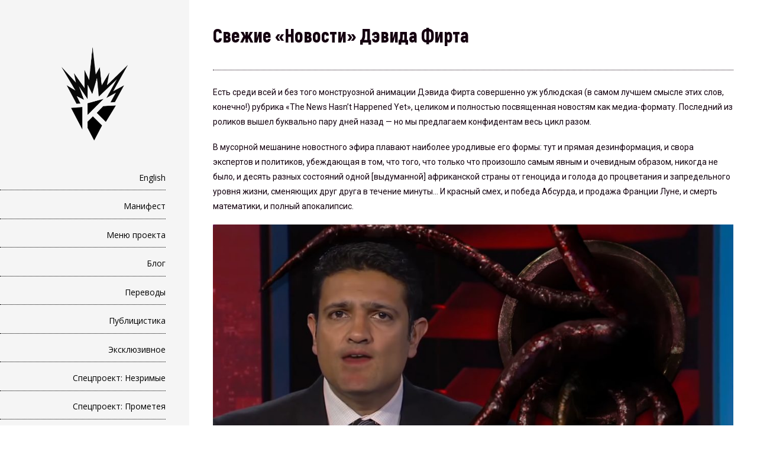

--- FILE ---
content_type: text/html; charset=UTF-8
request_url: https://katab.asia/2023/05/04/firthnews/
body_size: 16143
content:
<!DOCTYPE html>
<html lang="ru-RU">
<head>
<meta charset="UTF-8" >
<meta name="viewport" content="width=device-width" >
<link rel="profile" href="http://gmpg.org/xfn/11" >
<link rel="pingback" href="https://katab.asia/xmlrpc.php" >
<title>Свежие «Новости» Дэвида Фирта &#8212; KATABASIA</title>
<!--[if lt IE 9]><script>document.createElement('audio');</script><![endif]-->
	<!--[if lt IE 9]><script>document.createElement('video');</script><![endif]-->
	<meta name='robots' content='max-image-preview:large' />
<link rel='dns-prefetch' href='//fonts.googleapis.com' />
<link rel='dns-prefetch' href='//s.w.org' />
<link href='https://fonts.gstatic.com' crossorigin rel='preconnect' />
<link rel="alternate" type="application/rss+xml" title="KATABASIA &raquo; Лента" href="https://katab.asia/feed/" />
<link rel="alternate" type="application/rss+xml" title="KATABASIA &raquo; Лента комментариев" href="https://katab.asia/comments/feed/" />
<link rel="alternate" type="application/rss+xml" title="KATABASIA &raquo; Лента комментариев к &laquo;Свежие «Новости» Дэвида Фирта&raquo;" href="https://katab.asia/2023/05/04/firthnews/feed/" />
<script type="text/javascript">
window._wpemojiSettings = {"baseUrl":"https:\/\/s.w.org\/images\/core\/emoji\/14.0.0\/72x72\/","ext":".png","svgUrl":"https:\/\/s.w.org\/images\/core\/emoji\/14.0.0\/svg\/","svgExt":".svg","source":{"concatemoji":"https:\/\/katab.asia\/wp-includes\/js\/wp-emoji-release.min.js?ver=6.0.11"}};
/*! This file is auto-generated */
!function(e,a,t){var n,r,o,i=a.createElement("canvas"),p=i.getContext&&i.getContext("2d");function s(e,t){var a=String.fromCharCode,e=(p.clearRect(0,0,i.width,i.height),p.fillText(a.apply(this,e),0,0),i.toDataURL());return p.clearRect(0,0,i.width,i.height),p.fillText(a.apply(this,t),0,0),e===i.toDataURL()}function c(e){var t=a.createElement("script");t.src=e,t.defer=t.type="text/javascript",a.getElementsByTagName("head")[0].appendChild(t)}for(o=Array("flag","emoji"),t.supports={everything:!0,everythingExceptFlag:!0},r=0;r<o.length;r++)t.supports[o[r]]=function(e){if(!p||!p.fillText)return!1;switch(p.textBaseline="top",p.font="600 32px Arial",e){case"flag":return s([127987,65039,8205,9895,65039],[127987,65039,8203,9895,65039])?!1:!s([55356,56826,55356,56819],[55356,56826,8203,55356,56819])&&!s([55356,57332,56128,56423,56128,56418,56128,56421,56128,56430,56128,56423,56128,56447],[55356,57332,8203,56128,56423,8203,56128,56418,8203,56128,56421,8203,56128,56430,8203,56128,56423,8203,56128,56447]);case"emoji":return!s([129777,127995,8205,129778,127999],[129777,127995,8203,129778,127999])}return!1}(o[r]),t.supports.everything=t.supports.everything&&t.supports[o[r]],"flag"!==o[r]&&(t.supports.everythingExceptFlag=t.supports.everythingExceptFlag&&t.supports[o[r]]);t.supports.everythingExceptFlag=t.supports.everythingExceptFlag&&!t.supports.flag,t.DOMReady=!1,t.readyCallback=function(){t.DOMReady=!0},t.supports.everything||(n=function(){t.readyCallback()},a.addEventListener?(a.addEventListener("DOMContentLoaded",n,!1),e.addEventListener("load",n,!1)):(e.attachEvent("onload",n),a.attachEvent("onreadystatechange",function(){"complete"===a.readyState&&t.readyCallback()})),(e=t.source||{}).concatemoji?c(e.concatemoji):e.wpemoji&&e.twemoji&&(c(e.twemoji),c(e.wpemoji)))}(window,document,window._wpemojiSettings);
</script>
<style type="text/css">
img.wp-smiley,
img.emoji {
	display: inline !important;
	border: none !important;
	box-shadow: none !important;
	height: 1em !important;
	width: 1em !important;
	margin: 0 0.07em !important;
	vertical-align: -0.1em !important;
	background: none !important;
	padding: 0 !important;
}
</style>
	<link rel='stylesheet' id='ktb-bv-public-style-css'  href='https://katab.asia/wp-content/plugins/ktb-blog-view/public/assets/css/cv.css?ver=1.9.8.21' type='text/css' media='all' />
<link rel='stylesheet' id='wp-block-library-css'  href='https://katab.asia/wp-includes/css/dist/block-library/style.min.css?ver=6.0.11' type='text/css' media='all' />
<style id='wp-block-library-theme-inline-css' type='text/css'>
.wp-block-audio figcaption{color:#555;font-size:13px;text-align:center}.is-dark-theme .wp-block-audio figcaption{color:hsla(0,0%,100%,.65)}.wp-block-code{border:1px solid #ccc;border-radius:4px;font-family:Menlo,Consolas,monaco,monospace;padding:.8em 1em}.wp-block-embed figcaption{color:#555;font-size:13px;text-align:center}.is-dark-theme .wp-block-embed figcaption{color:hsla(0,0%,100%,.65)}.blocks-gallery-caption{color:#555;font-size:13px;text-align:center}.is-dark-theme .blocks-gallery-caption{color:hsla(0,0%,100%,.65)}.wp-block-image figcaption{color:#555;font-size:13px;text-align:center}.is-dark-theme .wp-block-image figcaption{color:hsla(0,0%,100%,.65)}.wp-block-pullquote{border-top:4px solid;border-bottom:4px solid;margin-bottom:1.75em;color:currentColor}.wp-block-pullquote__citation,.wp-block-pullquote cite,.wp-block-pullquote footer{color:currentColor;text-transform:uppercase;font-size:.8125em;font-style:normal}.wp-block-quote{border-left:.25em solid;margin:0 0 1.75em;padding-left:1em}.wp-block-quote cite,.wp-block-quote footer{color:currentColor;font-size:.8125em;position:relative;font-style:normal}.wp-block-quote.has-text-align-right{border-left:none;border-right:.25em solid;padding-left:0;padding-right:1em}.wp-block-quote.has-text-align-center{border:none;padding-left:0}.wp-block-quote.is-large,.wp-block-quote.is-style-large,.wp-block-quote.is-style-plain{border:none}.wp-block-search .wp-block-search__label{font-weight:700}:where(.wp-block-group.has-background){padding:1.25em 2.375em}.wp-block-separator.has-css-opacity{opacity:.4}.wp-block-separator{border:none;border-bottom:2px solid;margin-left:auto;margin-right:auto}.wp-block-separator.has-alpha-channel-opacity{opacity:1}.wp-block-separator:not(.is-style-wide):not(.is-style-dots){width:100px}.wp-block-separator.has-background:not(.is-style-dots){border-bottom:none;height:1px}.wp-block-separator.has-background:not(.is-style-wide):not(.is-style-dots){height:2px}.wp-block-table thead{border-bottom:3px solid}.wp-block-table tfoot{border-top:3px solid}.wp-block-table td,.wp-block-table th{padding:.5em;border:1px solid;word-break:normal}.wp-block-table figcaption{color:#555;font-size:13px;text-align:center}.is-dark-theme .wp-block-table figcaption{color:hsla(0,0%,100%,.65)}.wp-block-video figcaption{color:#555;font-size:13px;text-align:center}.is-dark-theme .wp-block-video figcaption{color:hsla(0,0%,100%,.65)}.wp-block-template-part.has-background{padding:1.25em 2.375em;margin-top:0;margin-bottom:0}
</style>
<style id='global-styles-inline-css' type='text/css'>
body{--wp--preset--color--black: #000000;--wp--preset--color--cyan-bluish-gray: #abb8c3;--wp--preset--color--white: #ffffff;--wp--preset--color--pale-pink: #f78da7;--wp--preset--color--vivid-red: #cf2e2e;--wp--preset--color--luminous-vivid-orange: #ff6900;--wp--preset--color--luminous-vivid-amber: #fcb900;--wp--preset--color--light-green-cyan: #7bdcb5;--wp--preset--color--vivid-green-cyan: #00d084;--wp--preset--color--pale-cyan-blue: #8ed1fc;--wp--preset--color--vivid-cyan-blue: #0693e3;--wp--preset--color--vivid-purple: #9b51e0;--wp--preset--gradient--vivid-cyan-blue-to-vivid-purple: linear-gradient(135deg,rgba(6,147,227,1) 0%,rgb(155,81,224) 100%);--wp--preset--gradient--light-green-cyan-to-vivid-green-cyan: linear-gradient(135deg,rgb(122,220,180) 0%,rgb(0,208,130) 100%);--wp--preset--gradient--luminous-vivid-amber-to-luminous-vivid-orange: linear-gradient(135deg,rgba(252,185,0,1) 0%,rgba(255,105,0,1) 100%);--wp--preset--gradient--luminous-vivid-orange-to-vivid-red: linear-gradient(135deg,rgba(255,105,0,1) 0%,rgb(207,46,46) 100%);--wp--preset--gradient--very-light-gray-to-cyan-bluish-gray: linear-gradient(135deg,rgb(238,238,238) 0%,rgb(169,184,195) 100%);--wp--preset--gradient--cool-to-warm-spectrum: linear-gradient(135deg,rgb(74,234,220) 0%,rgb(151,120,209) 20%,rgb(207,42,186) 40%,rgb(238,44,130) 60%,rgb(251,105,98) 80%,rgb(254,248,76) 100%);--wp--preset--gradient--blush-light-purple: linear-gradient(135deg,rgb(255,206,236) 0%,rgb(152,150,240) 100%);--wp--preset--gradient--blush-bordeaux: linear-gradient(135deg,rgb(254,205,165) 0%,rgb(254,45,45) 50%,rgb(107,0,62) 100%);--wp--preset--gradient--luminous-dusk: linear-gradient(135deg,rgb(255,203,112) 0%,rgb(199,81,192) 50%,rgb(65,88,208) 100%);--wp--preset--gradient--pale-ocean: linear-gradient(135deg,rgb(255,245,203) 0%,rgb(182,227,212) 50%,rgb(51,167,181) 100%);--wp--preset--gradient--electric-grass: linear-gradient(135deg,rgb(202,248,128) 0%,rgb(113,206,126) 100%);--wp--preset--gradient--midnight: linear-gradient(135deg,rgb(2,3,129) 0%,rgb(40,116,252) 100%);--wp--preset--duotone--dark-grayscale: url('#wp-duotone-dark-grayscale');--wp--preset--duotone--grayscale: url('#wp-duotone-grayscale');--wp--preset--duotone--purple-yellow: url('#wp-duotone-purple-yellow');--wp--preset--duotone--blue-red: url('#wp-duotone-blue-red');--wp--preset--duotone--midnight: url('#wp-duotone-midnight');--wp--preset--duotone--magenta-yellow: url('#wp-duotone-magenta-yellow');--wp--preset--duotone--purple-green: url('#wp-duotone-purple-green');--wp--preset--duotone--blue-orange: url('#wp-duotone-blue-orange');--wp--preset--font-size--small: 13px;--wp--preset--font-size--medium: 20px;--wp--preset--font-size--large: 36px;--wp--preset--font-size--x-large: 42px;}.has-black-color{color: var(--wp--preset--color--black) !important;}.has-cyan-bluish-gray-color{color: var(--wp--preset--color--cyan-bluish-gray) !important;}.has-white-color{color: var(--wp--preset--color--white) !important;}.has-pale-pink-color{color: var(--wp--preset--color--pale-pink) !important;}.has-vivid-red-color{color: var(--wp--preset--color--vivid-red) !important;}.has-luminous-vivid-orange-color{color: var(--wp--preset--color--luminous-vivid-orange) !important;}.has-luminous-vivid-amber-color{color: var(--wp--preset--color--luminous-vivid-amber) !important;}.has-light-green-cyan-color{color: var(--wp--preset--color--light-green-cyan) !important;}.has-vivid-green-cyan-color{color: var(--wp--preset--color--vivid-green-cyan) !important;}.has-pale-cyan-blue-color{color: var(--wp--preset--color--pale-cyan-blue) !important;}.has-vivid-cyan-blue-color{color: var(--wp--preset--color--vivid-cyan-blue) !important;}.has-vivid-purple-color{color: var(--wp--preset--color--vivid-purple) !important;}.has-black-background-color{background-color: var(--wp--preset--color--black) !important;}.has-cyan-bluish-gray-background-color{background-color: var(--wp--preset--color--cyan-bluish-gray) !important;}.has-white-background-color{background-color: var(--wp--preset--color--white) !important;}.has-pale-pink-background-color{background-color: var(--wp--preset--color--pale-pink) !important;}.has-vivid-red-background-color{background-color: var(--wp--preset--color--vivid-red) !important;}.has-luminous-vivid-orange-background-color{background-color: var(--wp--preset--color--luminous-vivid-orange) !important;}.has-luminous-vivid-amber-background-color{background-color: var(--wp--preset--color--luminous-vivid-amber) !important;}.has-light-green-cyan-background-color{background-color: var(--wp--preset--color--light-green-cyan) !important;}.has-vivid-green-cyan-background-color{background-color: var(--wp--preset--color--vivid-green-cyan) !important;}.has-pale-cyan-blue-background-color{background-color: var(--wp--preset--color--pale-cyan-blue) !important;}.has-vivid-cyan-blue-background-color{background-color: var(--wp--preset--color--vivid-cyan-blue) !important;}.has-vivid-purple-background-color{background-color: var(--wp--preset--color--vivid-purple) !important;}.has-black-border-color{border-color: var(--wp--preset--color--black) !important;}.has-cyan-bluish-gray-border-color{border-color: var(--wp--preset--color--cyan-bluish-gray) !important;}.has-white-border-color{border-color: var(--wp--preset--color--white) !important;}.has-pale-pink-border-color{border-color: var(--wp--preset--color--pale-pink) !important;}.has-vivid-red-border-color{border-color: var(--wp--preset--color--vivid-red) !important;}.has-luminous-vivid-orange-border-color{border-color: var(--wp--preset--color--luminous-vivid-orange) !important;}.has-luminous-vivid-amber-border-color{border-color: var(--wp--preset--color--luminous-vivid-amber) !important;}.has-light-green-cyan-border-color{border-color: var(--wp--preset--color--light-green-cyan) !important;}.has-vivid-green-cyan-border-color{border-color: var(--wp--preset--color--vivid-green-cyan) !important;}.has-pale-cyan-blue-border-color{border-color: var(--wp--preset--color--pale-cyan-blue) !important;}.has-vivid-cyan-blue-border-color{border-color: var(--wp--preset--color--vivid-cyan-blue) !important;}.has-vivid-purple-border-color{border-color: var(--wp--preset--color--vivid-purple) !important;}.has-vivid-cyan-blue-to-vivid-purple-gradient-background{background: var(--wp--preset--gradient--vivid-cyan-blue-to-vivid-purple) !important;}.has-light-green-cyan-to-vivid-green-cyan-gradient-background{background: var(--wp--preset--gradient--light-green-cyan-to-vivid-green-cyan) !important;}.has-luminous-vivid-amber-to-luminous-vivid-orange-gradient-background{background: var(--wp--preset--gradient--luminous-vivid-amber-to-luminous-vivid-orange) !important;}.has-luminous-vivid-orange-to-vivid-red-gradient-background{background: var(--wp--preset--gradient--luminous-vivid-orange-to-vivid-red) !important;}.has-very-light-gray-to-cyan-bluish-gray-gradient-background{background: var(--wp--preset--gradient--very-light-gray-to-cyan-bluish-gray) !important;}.has-cool-to-warm-spectrum-gradient-background{background: var(--wp--preset--gradient--cool-to-warm-spectrum) !important;}.has-blush-light-purple-gradient-background{background: var(--wp--preset--gradient--blush-light-purple) !important;}.has-blush-bordeaux-gradient-background{background: var(--wp--preset--gradient--blush-bordeaux) !important;}.has-luminous-dusk-gradient-background{background: var(--wp--preset--gradient--luminous-dusk) !important;}.has-pale-ocean-gradient-background{background: var(--wp--preset--gradient--pale-ocean) !important;}.has-electric-grass-gradient-background{background: var(--wp--preset--gradient--electric-grass) !important;}.has-midnight-gradient-background{background: var(--wp--preset--gradient--midnight) !important;}.has-small-font-size{font-size: var(--wp--preset--font-size--small) !important;}.has-medium-font-size{font-size: var(--wp--preset--font-size--medium) !important;}.has-large-font-size{font-size: var(--wp--preset--font-size--large) !important;}.has-x-large-font-size{font-size: var(--wp--preset--font-size--x-large) !important;}
</style>
<link rel='stylesheet' id='mediaelement-css'  href='https://katab.asia/wp-includes/js/mediaelement/mediaelementplayer-legacy.min.css?ver=4.2.16' type='text/css' media='all' />
<link rel='stylesheet' id='wp-mediaelement-css'  href='https://katab.asia/wp-includes/js/mediaelement/wp-mediaelement.min.css?ver=6.0.11' type='text/css' media='all' />
<link rel='stylesheet' id='bwg_fonts-css'  href='https://katab.asia/wp-content/plugins/photo-gallery/css/bwg-fonts/fonts.css?ver=0.0.1' type='text/css' media='all' />
<link rel='stylesheet' id='sumoselect-css'  href='https://katab.asia/wp-content/plugins/photo-gallery/css/sumoselect.min.css?ver=3.4.6' type='text/css' media='all' />
<link rel='stylesheet' id='mCustomScrollbar-css'  href='https://katab.asia/wp-content/plugins/photo-gallery/css/jquery.mCustomScrollbar.min.css?ver=3.1.5' type='text/css' media='all' />
<link rel='stylesheet' id='bwg_googlefonts-css'  href='https://fonts.googleapis.com/css?family=Ubuntu&#038;subset=greek,latin,greek-ext,vietnamese,cyrillic-ext,latin-ext,cyrillic' type='text/css' media='all' />
<link rel='stylesheet' id='bwg_frontend-css'  href='https://katab.asia/wp-content/plugins/photo-gallery/css/styles.min.css?ver=1.8.8' type='text/css' media='all' />
<link rel='stylesheet' id='dashicons-css'  href='https://katab.asia/wp-includes/css/dashicons.min.css?ver=6.0.11' type='text/css' media='all' />
<link rel='stylesheet' id='post-views-counter-frontend-css'  href='https://katab.asia/wp-content/plugins/post-views-counter/css/frontend.min.css?ver=1.3.12' type='text/css' media='all' />
<link rel='stylesheet' id='uaf_client_css-css'  href='https://katab.asia/wp-content/uploads/useanyfont/uaf.css?ver=1666364985' type='text/css' media='all' />
<link rel='stylesheet' id='setos-google-font-css'  href='//fonts.googleapis.com/css?family=Open+Sans' type='text/css' media='all' />
<link rel='stylesheet' id='birdsite-css'  href='https://katab.asia/wp-content/themes/birdsite/style.css?ver=6.0.11' type='text/css' media='all' />
<style id='birdsite-inline-css' type='text/css'>

			/* Custom Text Color */
			.wrapper,
			#content .hentry .entry-header .entry-title,
			#content .hentry .entry-header .entry-title a,
			.archive #content ul li a,
			.search #content ul li a,
			.error404 #content ul li a {
				color: #14000f;
			}

			#content .hentry .entry-header .entry-title {
				border-color: #14000f;
			}
			

			#header.no-image #menu-wrapper .menu {
				margin-top: 0;
			}
		
</style>
<link rel='stylesheet' id='olympus-google-fonts-css'  href='https://fonts.googleapis.com/css?family=Roboto%3A100%2C300%2C400%2C500%2C700%2C900%2C100i%2C300i%2C400i%2C500i%2C700i%2C900i&#038;display=swap&#038;subset=all&#038;ver=3.2.1' type='text/css' media='all' />
<script type='text/javascript' src='https://katab.asia/wp-includes/js/jquery/jquery.min.js?ver=3.6.0' id='jquery-core-js'></script>
<script type='text/javascript' src='https://katab.asia/wp-includes/js/jquery/jquery-migrate.min.js?ver=3.3.2' id='jquery-migrate-js'></script>
<script type='text/javascript' src='https://katab.asia/wp-content/plugins/photo-gallery/js/jquery.sumoselect.min.js?ver=3.4.6' id='sumoselect-js'></script>
<script type='text/javascript' src='https://katab.asia/wp-content/plugins/photo-gallery/js/jquery.mobile.min.js?ver=1.4.5' id='jquery-mobile-js'></script>
<script type='text/javascript' src='https://katab.asia/wp-content/plugins/photo-gallery/js/jquery.mCustomScrollbar.concat.min.js?ver=3.1.5' id='mCustomScrollbar-js'></script>
<script type='text/javascript' src='https://katab.asia/wp-content/plugins/photo-gallery/js/jquery.fullscreen.min.js?ver=0.6.0' id='jquery-fullscreen-js'></script>
<script type='text/javascript' id='bwg_frontend-js-extra'>
/* <![CDATA[ */
var bwg_objectsL10n = {"bwg_field_required":"\u043f\u043e\u043b\u0435 \u043e\u0431\u044f\u0437\u0430\u0442\u0435\u043b\u044c\u043d\u043e \u0434\u043b\u044f \u0437\u0430\u043f\u043e\u043b\u043d\u0435\u043d\u0438\u044f.","bwg_mail_validation":"\u041d\u0435\u0434\u043e\u043f\u0443\u0441\u0442\u0438\u043c\u044b\u0439 email-\u0430\u0434\u0440\u0435\u0441.","bwg_search_result":"\u041d\u0435\u0442 \u0438\u0437\u043e\u0431\u0440\u0430\u0436\u0435\u043d\u0438\u0439, \u0441\u043e\u043e\u0442\u0432\u0435\u0442\u0441\u0442\u0432\u0443\u044e\u0449\u0438\u0445 \u0432\u0430\u0448\u0435\u043c\u0443 \u043f\u043e\u0438\u0441\u043a\u0443.","bwg_select_tag":"\u0412\u044b\u0431\u0440\u0430\u0442\u044c \u043c\u0435\u0442\u043a\u0443","bwg_order_by":"\u0423\u043f\u043e\u0440\u044f\u0434\u043e\u0447\u0438\u0442\u044c \u043f\u043e","bwg_search":"\u041f\u043e\u0438\u0441\u043a","bwg_show_ecommerce":"\u041f\u043e\u043a\u0430\u0437\u0430\u0442\u044c \u044d\u043b\u0435\u043a\u0442\u0440\u043e\u043d\u043d\u0443\u044e \u0442\u043e\u0440\u0433\u043e\u0432\u043b\u044e","bwg_hide_ecommerce":"\u0421\u043a\u0440\u044b\u0442\u044c \u044d\u043b\u0435\u043a\u0442\u0440\u043e\u043d\u043d\u0443\u044e \u0442\u043e\u0440\u0433\u043e\u0432\u043b\u044e","bwg_show_comments":"\u041f\u043e\u043a\u0430\u0437\u0430\u0442\u044c \u043a\u043e\u043c\u043c\u0435\u043d\u0442\u0430\u0440\u0438\u0438","bwg_hide_comments":"\u0421\u043a\u0440\u044b\u0442\u044c \u043a\u043e\u043c\u043c\u0435\u043d\u0442\u0430\u0440\u0438\u0438","bwg_restore":"\u0412\u043e\u0441\u0441\u0442\u0430\u043d\u043e\u0432\u0438\u0442\u044c","bwg_maximize":"\u041c\u0430\u043a\u0441\u0438\u043c\u0438\u0437\u0438\u0440\u043e\u0432\u0430\u0442\u044c","bwg_fullscreen":"\u041f\u043e\u043b\u043d\u043e\u044d\u043a\u0440\u0430\u043d\u043d\u044b\u0439 \u0440\u0435\u0436\u0438\u043c","bwg_exit_fullscreen":"\u041e\u0442\u043a\u043b\u044e\u0447\u0438\u0442\u044c \u043f\u043e\u043b\u043d\u043e\u044d\u043a\u0440\u0430\u043d\u043d\u044b\u0439 \u0440\u0435\u0436\u0438\u043c","bwg_search_tag":"\u041f\u041e\u0418\u0421\u041a...","bwg_tag_no_match":"\u041c\u0435\u0442\u043a\u0438 \u043d\u0435 \u043d\u0430\u0439\u0434\u0435\u043d\u044b","bwg_all_tags_selected":"\u0412\u0441\u0435 \u043c\u0435\u0442\u043a\u0438 \u0432\u044b\u0431\u0440\u0430\u043d\u044b","bwg_tags_selected":"\u0432\u044b\u0431\u0440\u0430\u043d\u043d\u044b\u0435 \u043c\u0435\u0442\u043a\u0438","play":"\u0412\u043e\u0441\u043f\u0440\u043e\u0438\u0437\u0432\u0435\u0441\u0442\u0438","pause":"\u041f\u0430\u0443\u0437\u0430","is_pro":"","bwg_play":"\u0412\u043e\u0441\u043f\u0440\u043e\u0438\u0437\u0432\u0435\u0441\u0442\u0438","bwg_pause":"\u041f\u0430\u0443\u0437\u0430","bwg_hide_info":"\u0421\u043a\u0440\u044b\u0442\u044c \u0438\u043d\u0444\u043e\u0440\u043c\u0430\u0446\u0438\u044e","bwg_show_info":"\u041f\u043e\u043a\u0430\u0437\u0430\u0442\u044c \u0438\u043d\u0444\u043e\u0440\u043c\u0430\u0446\u0438\u044e","bwg_hide_rating":"\u0421\u043a\u0440\u044b\u0442\u044c \u0440\u0435\u0439\u0442\u0438\u043d\u0433","bwg_show_rating":"\u041f\u043e\u043a\u0430\u0437\u0430\u0442\u044c \u0440\u0435\u0439\u0442\u0438\u043d\u0433","ok":"\u041e\u043a","cancel":"\u041e\u0442\u043c\u0435\u043d\u0430","select_all":"\u0412\u044b\u0431\u0440\u0430\u0442\u044c \u0432\u0441\u0435","lazy_load":"0","lazy_loader":"https:\/\/katab.asia\/wp-content\/plugins\/photo-gallery\/images\/ajax_loader.png","front_ajax":"0","bwg_tag_see_all":"\u043f\u043e\u0441\u043c\u043e\u0442\u0440\u0435\u0442\u044c \u0432\u0441\u0435 \u043c\u0435\u0442\u043a\u0438","bwg_tag_see_less":"\u0432\u0438\u0434\u0435\u0442\u044c \u043c\u0435\u043d\u044c\u0448\u0435 \u043c\u0435\u0442\u043e\u043a"};
/* ]]> */
</script>
<script type='text/javascript' src='https://katab.asia/wp-content/plugins/photo-gallery/js/scripts.min.js?ver=1.8.8' id='bwg_frontend-js'></script>
<script type='text/javascript' src='https://katab.asia/wp-content/themes/birdsite/js/birdsite.js?ver=1.14' id='birdsite-js'></script>
<link rel="https://api.w.org/" href="https://katab.asia/wp-json/" /><link rel="alternate" type="application/json" href="https://katab.asia/wp-json/wp/v2/posts/1604" /><link rel="EditURI" type="application/rsd+xml" title="RSD" href="https://katab.asia/xmlrpc.php?rsd" />
<link rel="wlwmanifest" type="application/wlwmanifest+xml" href="https://katab.asia/wp-includes/wlwmanifest.xml" /> 
<meta name="generator" content="WordPress 6.0.11" />
<link rel="canonical" href="https://katab.asia/2023/05/04/firthnews/" />
<link rel='shortlink' href='https://katab.asia/?p=1604' />
<link rel="alternate" type="application/json+oembed" href="https://katab.asia/wp-json/oembed/1.0/embed?url=https%3A%2F%2Fkatab.asia%2F2023%2F05%2F04%2Ffirthnews%2F" />
<link rel="alternate" type="text/xml+oembed" href="https://katab.asia/wp-json/oembed/1.0/embed?url=https%3A%2F%2Fkatab.asia%2F2023%2F05%2F04%2Ffirthnews%2F&#038;format=xml" />
<style type="text/css">.recentcomments a{display:inline !important;padding:0 !important;margin:0 !important;}</style><link rel="icon" href="https://katab.asia/wp-content/uploads/2022/10/favicon.gif" sizes="32x32" />
<link rel="icon" href="https://katab.asia/wp-content/uploads/2022/10/favicon.gif" sizes="192x192" />
<link rel="apple-touch-icon" href="https://katab.asia/wp-content/uploads/2022/10/favicon.gif" />
<meta name="msapplication-TileImage" content="https://katab.asia/wp-content/uploads/2022/10/favicon.gif" />
	<!-- Fonts Plugin CSS - https://fontsplugin.com/ -->
	<style>
		:root {
--font-base: Roboto;
}
body, #content, .entry-content, .post-content, .page-content, .post-excerpt, .entry-summary, .entry-excerpt, .widget-area, .widget, .sidebar, #sidebar, footer, .footer, #footer, .site-footer {
font-family: "Roboto";
 }
	</style>
	<!-- Fonts Plugin CSS -->
		<!-- Google tag (gtag.js) -->
	<script async src="https://www.googletagmanager.com/gtag/js?id=UA-21766998-1"></script>
	<script>
		window.dataLayer = window.dataLayer || [];
		function gtag(){dataLayer.push(arguments);}
		gtag('js', new Date());

		gtag('config', 'UA-21766998-1');
	</script>
	<!-- Google tag (gtag.js) -->
<script async src="https://www.googletagmanager.com/gtag/js?id=UA-21766998-1"></script>
<script>
  window.dataLayer = window.dataLayer || [];
  function gtag(){dataLayer.push(arguments);}
  gtag('js', new Date());

  gtag('config', 'UA-21766998-1');
</script>
</head>
<body class="post-template-default single single-post postid-1604 single-format-standard wp-embed-responsive">
<svg xmlns="http://www.w3.org/2000/svg" viewBox="0 0 0 0" width="0" height="0" focusable="false" role="none" style="visibility: hidden; position: absolute; left: -9999px; overflow: hidden;" ><defs><filter id="wp-duotone-dark-grayscale"><feColorMatrix color-interpolation-filters="sRGB" type="matrix" values=" .299 .587 .114 0 0 .299 .587 .114 0 0 .299 .587 .114 0 0 .299 .587 .114 0 0 " /><feComponentTransfer color-interpolation-filters="sRGB" ><feFuncR type="table" tableValues="0 0.49803921568627" /><feFuncG type="table" tableValues="0 0.49803921568627" /><feFuncB type="table" tableValues="0 0.49803921568627" /><feFuncA type="table" tableValues="1 1" /></feComponentTransfer><feComposite in2="SourceGraphic" operator="in" /></filter></defs></svg><svg xmlns="http://www.w3.org/2000/svg" viewBox="0 0 0 0" width="0" height="0" focusable="false" role="none" style="visibility: hidden; position: absolute; left: -9999px; overflow: hidden;" ><defs><filter id="wp-duotone-grayscale"><feColorMatrix color-interpolation-filters="sRGB" type="matrix" values=" .299 .587 .114 0 0 .299 .587 .114 0 0 .299 .587 .114 0 0 .299 .587 .114 0 0 " /><feComponentTransfer color-interpolation-filters="sRGB" ><feFuncR type="table" tableValues="0 1" /><feFuncG type="table" tableValues="0 1" /><feFuncB type="table" tableValues="0 1" /><feFuncA type="table" tableValues="1 1" /></feComponentTransfer><feComposite in2="SourceGraphic" operator="in" /></filter></defs></svg><svg xmlns="http://www.w3.org/2000/svg" viewBox="0 0 0 0" width="0" height="0" focusable="false" role="none" style="visibility: hidden; position: absolute; left: -9999px; overflow: hidden;" ><defs><filter id="wp-duotone-purple-yellow"><feColorMatrix color-interpolation-filters="sRGB" type="matrix" values=" .299 .587 .114 0 0 .299 .587 .114 0 0 .299 .587 .114 0 0 .299 .587 .114 0 0 " /><feComponentTransfer color-interpolation-filters="sRGB" ><feFuncR type="table" tableValues="0.54901960784314 0.98823529411765" /><feFuncG type="table" tableValues="0 1" /><feFuncB type="table" tableValues="0.71764705882353 0.25490196078431" /><feFuncA type="table" tableValues="1 1" /></feComponentTransfer><feComposite in2="SourceGraphic" operator="in" /></filter></defs></svg><svg xmlns="http://www.w3.org/2000/svg" viewBox="0 0 0 0" width="0" height="0" focusable="false" role="none" style="visibility: hidden; position: absolute; left: -9999px; overflow: hidden;" ><defs><filter id="wp-duotone-blue-red"><feColorMatrix color-interpolation-filters="sRGB" type="matrix" values=" .299 .587 .114 0 0 .299 .587 .114 0 0 .299 .587 .114 0 0 .299 .587 .114 0 0 " /><feComponentTransfer color-interpolation-filters="sRGB" ><feFuncR type="table" tableValues="0 1" /><feFuncG type="table" tableValues="0 0.27843137254902" /><feFuncB type="table" tableValues="0.5921568627451 0.27843137254902" /><feFuncA type="table" tableValues="1 1" /></feComponentTransfer><feComposite in2="SourceGraphic" operator="in" /></filter></defs></svg><svg xmlns="http://www.w3.org/2000/svg" viewBox="0 0 0 0" width="0" height="0" focusable="false" role="none" style="visibility: hidden; position: absolute; left: -9999px; overflow: hidden;" ><defs><filter id="wp-duotone-midnight"><feColorMatrix color-interpolation-filters="sRGB" type="matrix" values=" .299 .587 .114 0 0 .299 .587 .114 0 0 .299 .587 .114 0 0 .299 .587 .114 0 0 " /><feComponentTransfer color-interpolation-filters="sRGB" ><feFuncR type="table" tableValues="0 0" /><feFuncG type="table" tableValues="0 0.64705882352941" /><feFuncB type="table" tableValues="0 1" /><feFuncA type="table" tableValues="1 1" /></feComponentTransfer><feComposite in2="SourceGraphic" operator="in" /></filter></defs></svg><svg xmlns="http://www.w3.org/2000/svg" viewBox="0 0 0 0" width="0" height="0" focusable="false" role="none" style="visibility: hidden; position: absolute; left: -9999px; overflow: hidden;" ><defs><filter id="wp-duotone-magenta-yellow"><feColorMatrix color-interpolation-filters="sRGB" type="matrix" values=" .299 .587 .114 0 0 .299 .587 .114 0 0 .299 .587 .114 0 0 .299 .587 .114 0 0 " /><feComponentTransfer color-interpolation-filters="sRGB" ><feFuncR type="table" tableValues="0.78039215686275 1" /><feFuncG type="table" tableValues="0 0.94901960784314" /><feFuncB type="table" tableValues="0.35294117647059 0.47058823529412" /><feFuncA type="table" tableValues="1 1" /></feComponentTransfer><feComposite in2="SourceGraphic" operator="in" /></filter></defs></svg><svg xmlns="http://www.w3.org/2000/svg" viewBox="0 0 0 0" width="0" height="0" focusable="false" role="none" style="visibility: hidden; position: absolute; left: -9999px; overflow: hidden;" ><defs><filter id="wp-duotone-purple-green"><feColorMatrix color-interpolation-filters="sRGB" type="matrix" values=" .299 .587 .114 0 0 .299 .587 .114 0 0 .299 .587 .114 0 0 .299 .587 .114 0 0 " /><feComponentTransfer color-interpolation-filters="sRGB" ><feFuncR type="table" tableValues="0.65098039215686 0.40392156862745" /><feFuncG type="table" tableValues="0 1" /><feFuncB type="table" tableValues="0.44705882352941 0.4" /><feFuncA type="table" tableValues="1 1" /></feComponentTransfer><feComposite in2="SourceGraphic" operator="in" /></filter></defs></svg><svg xmlns="http://www.w3.org/2000/svg" viewBox="0 0 0 0" width="0" height="0" focusable="false" role="none" style="visibility: hidden; position: absolute; left: -9999px; overflow: hidden;" ><defs><filter id="wp-duotone-blue-orange"><feColorMatrix color-interpolation-filters="sRGB" type="matrix" values=" .299 .587 .114 0 0 .299 .587 .114 0 0 .299 .587 .114 0 0 .299 .587 .114 0 0 " /><feComponentTransfer color-interpolation-filters="sRGB" ><feFuncR type="table" tableValues="0.098039215686275 1" /><feFuncG type="table" tableValues="0 0.66274509803922" /><feFuncB type="table" tableValues="0.84705882352941 0.41960784313725" /><feFuncA type="table" tableValues="1 1" /></feComponentTransfer><feComposite in2="SourceGraphic" operator="in" /></filter></defs></svg>
<div class="wrapper">
	<div class="container">


		<header id="header" class=" no-title">
			<div class="branding">
								<div class="site-title">
					<a href="https://katab.asia/" rel="home">KATABASIA</a>
				</div>
				<p class="site-description">Эзотерритория психоккультуры</p>
			</div>

							<a href="https://katab.asia/" class="header-image"><img src="https://katab.asia/wp-content/uploads/2022/10/ktb_sr-logo2.png" alt="KATABASIA" ></a>
			
							<button id="small-menu" type="button"><span class="icon"></span></button>
				<nav id="menu-wrapper" class="menu-%d1%80%d0%b0%d0%b7%d0%b4%d0%b5%d0%bb%d1%8b-container"><ul id="menu-primary-items" class="menu"><li id="menu-item-1508-en" class="lang-item lang-item-38 lang-item-en no-translation lang-item-first menu-item menu-item-type-custom menu-item-object-custom menu-item-1508-en"><a href="https://katab.asia/en/" hreflang="en-US" lang="en-US">English</a></li>
<li id="menu-item-3546" class="menu-item menu-item-type-custom menu-item-object-custom menu-item-3546"><a href="https://katab.asia/2016/05/10/hello-world/">Манифест</a></li>
<li id="menu-item-7970" class="menu-item menu-item-type-post_type menu-item-object-page menu-item-7970"><a href="https://katab.asia/menu/">Меню проекта</a></li>
<li id="menu-item-1066" class="menu-item menu-item-type-taxonomy menu-item-object-category current-post-ancestor current-menu-parent current-post-parent menu-item-1066"><a href="https://katab.asia/rubric/blog/">Блог</a></li>
<li id="menu-item-3267" class="menu-item menu-item-type-taxonomy menu-item-object-category menu-item-3267"><a href="https://katab.asia/rubric/%d0%bf%d0%b5%d1%80%d0%b5%d0%b2%d0%be%d0%b4%d1%8b/">Переводы</a></li>
<li id="menu-item-1067" class="menu-item menu-item-type-taxonomy menu-item-object-category menu-item-1067"><a href="https://katab.asia/rubric/articles/">Публицистика</a></li>
<li id="menu-item-3539" class="menu-item menu-item-type-taxonomy menu-item-object-category menu-item-3539"><a href="https://katab.asia/rubric/%d1%8d%d0%ba%d1%81%d0%ba%d0%bb%d1%8e%d0%b7%d0%b8%d0%b2%d0%bd%d0%be%d0%b5/">Эксклюзивное</a></li>
<li id="menu-item-1069" class="menu-item menu-item-type-custom menu-item-object-custom menu-item-1069"><a href="https://invisibles.katab.asia/">Спецпроект: Незримые</a></li>
<li id="menu-item-1073" class="menu-item menu-item-type-custom menu-item-object-custom menu-item-1073"><a href="https://promethea.katab.asia/">Спецпроект: Прометея</a></li>
<li id="menu-item-1070" class="menu-item menu-item-type-custom menu-item-object-custom menu-item-1070"><a href="https://providence.katab.asia/">Спецпроект: Провиденс</a></li>
<li id="menu-item-3540" class="menu-item menu-item-type-custom menu-item-object-custom menu-item-3540"><a href="https://annihilator.katab.asia/">Спецпроект: Аннигилятор</a></li>
<li id="menu-item-3541" class="menu-item menu-item-type-custom menu-item-object-custom menu-item-3541"><a href="https://17776.katab.asia/">Спецпроект: 17776</a></li>
<li id="menu-item-1068" class="menu-item menu-item-type-post_type menu-item-object-page menu-item-1068"><a href="https://katab.asia/atrocityexhibition/">Спецпроект: Atrocity Exhibition</a></li>
<li id="menu-item-1509" class="menu-item menu-item-type-custom menu-item-object-custom menu-item-1509"><a href="http://old.katab.asia">Версия 2010-2022</a></li>
</ul><div class="close"><a href="#">Close</a></nav>						
		</header>
		
		<div class="main">
			<div id="content">


	<article id="post-1604" class="post-1604 post type-post status-publish format-standard has-post-thumbnail hentry category-blog tag-78">

		
		
	<header class="entry-header">
		<h1 class="entry-title">Свежие «Новости» Дэвида Фирта</h1>
	</header>

	<div class="entry-content">
		<p>Есть среди всей и без того монструозной анимации Дэвида Фирта совершенно уж ублюдская (в самом лучшем смысле этих слов, конечно!) рубрика «The News Hasn&#8217;t Happened Yet», целиком и полностью посвященная новостям как медиа-формату. Последний из роликов вышел буквально пару дней назад — но мы предлагаем конфидентам весь цикл разом.</p>
<p>В мусорной мешанине новостного эфира плавают наиболее уродливые его формы: тут и прямая дезинформация, и свора экспертов и политиков, убеждающая в том, что того, что только что произошло самым явным и очевидным образом, никогда не было, и десять разных состояний одной [выдуманной] африканской страны от геноцида и голода до процветания и запредельного уровня жизни, сменяющих друг друга в течение минуты&#8230; И красный смех, и победа Абсурда, и продажа Франции Луне, и смерть математики, и полный апокалипсис.</p>
<p><img class="aligncenter size-large wp-image-1605" src="https://katab.asia/wp-content/uploads/2023/05/1-1024x525.jpg" alt="" width="1024" height="525" srcset="https://katab.asia/wp-content/uploads/2023/05/1-1024x525.jpg 1024w, https://katab.asia/wp-content/uploads/2023/05/1-300x154.jpg 300w, https://katab.asia/wp-content/uploads/2023/05/1-768x393.jpg 768w, https://katab.asia/wp-content/uploads/2023/05/1-1536x787.jpg 1536w, https://katab.asia/wp-content/uploads/2023/05/1.jpg 1919w" sizes="(max-width: 1024px) 100vw, 1024px" /></p>
<p>В общем, Дэвид Фирт выполняет свой любимый трюк — радикализирует обычно сравнительно нейтральные вещи до такого накала, в котором они показывают свое нутро однозначно и очевидно, и «новости» в его исполнении превращаются наконец в то, чем а деле и являются: клубящуюся и копошащуюся пустоту, спазмирующее небытие, свалку случайных элементов, вся суть которой — отвлечение от отсутствия этой самой сути.</p>
<p>Надо сказать, с вещами менее обыденными получается и менее инфернально.</p>
<p><iframe loading="lazy" title="YouTube video player" src="https://www.youtube.com/embed/Un3oeod92wA" width="560" height="315" frameborder="0" allowfullscreen="allowfullscreen"></iframe><br />
<iframe loading="lazy" title="YouTube video player" src="https://www.youtube.com/embed/ISTajZAmyKM" width="560" height="315" frameborder="0" allowfullscreen="allowfullscreen"></iframe><br />
<iframe loading="lazy" title="YouTube video player" src="https://www.youtube.com/embed/gkSoAE1bizs" width="560" height="315" frameborder="0" allowfullscreen="allowfullscreen"></iframe><br />
<iframe loading="lazy" title="YouTube video player" src="https://www.youtube.com/embed/o4-t6bmh4Uc" width="560" height="315" frameborder="0" allowfullscreen="allowfullscreen"></iframe></p>
<div class="post-views content-post post-1604 entry-meta">
				<span class="post-views-icon dashicons dashicons-chart-bar"></span> <span class="post-views-label">Просмотры:</span> <span class="post-views-count">2&nbsp;198</span>
			</div>			</div>

			<footer class="entry-meta">

			<div class="icon postdate"><time datetime="2023-05-04" pubdate>May 4, 2023</time></div>

			<div class="icon author"><a href="https://katab.asia/author/fr-chmn/">fr. Chmn</a></div>

			<div class="icon category"><a href="https://katab.asia/rubric/blog/" rel="category tag">Блог</a></div>
			<div class="icon tag"><a href="https://katab.asia/tag/%d0%b0%d0%bd%d0%b8%d0%bc%d0%b0%d1%86%d0%b8%d1%8f/" rel="tag">Анимация</a></div>
		</footer>
	
		
	<nav class="navigation post-navigation" aria-label="Записи">
		<h2 class="screen-reader-text">Навигация по записям</h2>
		<div class="nav-links"><div class="nav-previous"><a href="https://katab.asia/2023/05/03/krynovich/" rel="prev">«Городская азбука Зорицы Крайнович» в двух форматах</a></div><div class="nav-next"><a href="https://katab.asia/2023/05/05/bsrises/" rel="next">The Black Sun rises</a></div></div>
	</nav>		
<div id="comments">

	<div id="respond" class="comment-respond">
		<h3 id="reply-title" class="comment-reply-title">Добавить комментарий <small><a rel="nofollow" id="cancel-comment-reply-link" href="/2023/05/04/firthnews/#respond" style="display:none;">Отменить ответ</a></small></h3><form action="https://katab.asia/wp-comments-post.php" method="post" id="commentform" class="comment-form" novalidate><p class="comment-notes"><span id="email-notes">Ваш адрес email не будет опубликован.</span> <span class="required-field-message" aria-hidden="true">Обязательные поля помечены <span class="required" aria-hidden="true">*</span></span></p><p class="comment-form-comment"><label for="comment">Комментарий <span class="required" aria-hidden="true">*</span></label> <textarea id="comment" name="comment" cols="45" rows="8" maxlength="65525" required></textarea></p><p class="comment-form-author"><label for="author">Имя <span class="required" aria-hidden="true">*</span></label> <input id="author" name="author" type="text" value="" size="30" maxlength="245" required /></p>
<p class="comment-form-email"><label for="email">Email <span class="required" aria-hidden="true">*</span></label> <input id="email" name="email" type="email" value="" size="30" maxlength="100" aria-describedby="email-notes" required /></p>
<p class="comment-form-url"><label for="url">Сайт</label> <input id="url" name="url" type="url" value="" size="30" maxlength="200" /></p>
<p class="comment-form-cookies-consent"><input id="wp-comment-cookies-consent" name="wp-comment-cookies-consent" type="checkbox" value="yes" /> <label for="wp-comment-cookies-consent">Сохранить моё имя, email и адрес сайта в этом браузере для последующих моих комментариев.</label></p>
<p class="form-submit"><input name="submit" type="submit" id="submit" class="submit" value="Отправить комментарий" /> <input type='hidden' name='comment_post_ID' value='1604' id='comment_post_ID' />
<input type='hidden' name='comment_parent' id='comment_parent' value='0' />
</p><p style="display: none;"><input type="hidden" id="akismet_comment_nonce" name="akismet_comment_nonce" value="61a87b5d47" /></p><input type="hidden" id="ak_js" name="ak_js" value="25"/><textarea name="ak_hp_textarea" cols="45" rows="8" maxlength="100" style="display: none !important;"></textarea></form>	</div><!-- #respond -->
	
</div>
			</article>


			</div> <!-- /content -->
		</div><!-- /main -->
	</div> <!-- /container -->

	<footer id="footer">
		<div class="container">

			<ul class="row">
				<li></li>
				<li></li>
				<li><div class="widget"><form role="search" method="get" id="searchform" action="https://katab.asia/">
	<label class="screen-reader-text" for="s">Search for:</label>
	<input type="text" value="" name="s" id="s" placeholder="Search...">
	<button type="submit" value="Search" id="searchsubmit" class="submit"><span class="screen-reader-text">Search...</span></button>
</form></div>
		<div class="widget">
		<h3>Свежие записи</h3>
		<ul>
											<li>
					<a href="https://katab.asia/2026/01/15/skine/">Восстановлен Болескин</a>
									</li>
											<li>
					<a href="https://katab.asia/2026/01/14/romo/">Биопсиходелия Клаудио Ромо</a>
									</li>
											<li>
					<a href="https://katab.asia/2026/01/13/ur-bs/">Плоды нигредо: Unknown relikt — «Black sun»</a>
									</li>
											<li>
					<a href="https://katab.asia/2026/01/12/sirat/">«Сират» Оливера Лаше: пески вневременья</a>
									</li>
											<li>
					<a href="https://katab.asia/2026/01/12/hofmann-120/">Интервью Майкла Хоровица с Альбертом Хофманном</a>
									</li>
					</ul>

		</div><div class="widget"><h3>Свежие комментарии</h3><ul id="recentcomments"><li class="recentcomments"><span class="comment-author-link"><a href='https://datext.su' rel='external nofollow ugc' class='url'>महासाविन्</a></span> к записи <a href="https://katab.asia/2025/12/04/magesxxi/#comment-994">«Маги XXI века» — Герхард Майер</a></li><li class="recentcomments"><span class="comment-author-link">Сёф</span> к записи <a href="https://katab.asia/2025/10/17/acidf/#comment-991">Кислотный фашизм и что после него остается: Мел Лаймен и община с Форт Хилл</a></li><li class="recentcomments"><span class="comment-author-link">fr. Chmn</span> к записи <a href="https://katab.asia/2015/10/22/neurocomics/#comment-988">Neurocomics: перевод к 95-летию Тимоти Лири</a></li><li class="recentcomments"><span class="comment-author-link">DeadHippy</span> к записи <a href="https://katab.asia/2015/10/22/neurocomics/#comment-987">Neurocomics: перевод к 95-летию Тимоти Лири</a></li><li class="recentcomments"><span class="comment-author-link">Grigory</span> к записи <a href="https://katab.asia/2017/10/05/twin-peaks-ibsorath/#comment-985">Мифология Твин Пикс и катабасис Купера</a></li></ul></div><div class="widget"><h3>Архивы</h3>
			<ul>
					<li><a href='https://katab.asia/2026/01/'>Январь 2026</a></li>
	<li><a href='https://katab.asia/2025/12/'>Декабрь 2025</a></li>
	<li><a href='https://katab.asia/2025/11/'>Ноябрь 2025</a></li>
	<li><a href='https://katab.asia/2025/10/'>Октябрь 2025</a></li>
	<li><a href='https://katab.asia/2025/09/'>Сентябрь 2025</a></li>
	<li><a href='https://katab.asia/2025/08/'>Август 2025</a></li>
	<li><a href='https://katab.asia/2025/07/'>Июль 2025</a></li>
	<li><a href='https://katab.asia/2025/06/'>Июнь 2025</a></li>
	<li><a href='https://katab.asia/2025/05/'>Май 2025</a></li>
	<li><a href='https://katab.asia/2025/04/'>Апрель 2025</a></li>
	<li><a href='https://katab.asia/2025/03/'>Март 2025</a></li>
	<li><a href='https://katab.asia/2025/02/'>Февраль 2025</a></li>
	<li><a href='https://katab.asia/2025/01/'>Январь 2025</a></li>
	<li><a href='https://katab.asia/2024/12/'>Декабрь 2024</a></li>
	<li><a href='https://katab.asia/2024/11/'>Ноябрь 2024</a></li>
	<li><a href='https://katab.asia/2024/10/'>Октябрь 2024</a></li>
	<li><a href='https://katab.asia/2024/09/'>Сентябрь 2024</a></li>
	<li><a href='https://katab.asia/2024/08/'>Август 2024</a></li>
	<li><a href='https://katab.asia/2024/07/'>Июль 2024</a></li>
	<li><a href='https://katab.asia/2024/06/'>Июнь 2024</a></li>
	<li><a href='https://katab.asia/2024/05/'>Май 2024</a></li>
	<li><a href='https://katab.asia/2024/04/'>Апрель 2024</a></li>
	<li><a href='https://katab.asia/2024/03/'>Март 2024</a></li>
	<li><a href='https://katab.asia/2024/02/'>Февраль 2024</a></li>
	<li><a href='https://katab.asia/2024/01/'>Январь 2024</a></li>
	<li><a href='https://katab.asia/2023/12/'>Декабрь 2023</a></li>
	<li><a href='https://katab.asia/2023/11/'>Ноябрь 2023</a></li>
	<li><a href='https://katab.asia/2023/10/'>Октябрь 2023</a></li>
	<li><a href='https://katab.asia/2023/09/'>Сентябрь 2023</a></li>
	<li><a href='https://katab.asia/2023/08/'>Август 2023</a></li>
	<li><a href='https://katab.asia/2023/07/'>Июль 2023</a></li>
	<li><a href='https://katab.asia/2023/06/'>Июнь 2023</a></li>
	<li><a href='https://katab.asia/2023/05/'>Май 2023</a></li>
	<li><a href='https://katab.asia/2023/04/'>Апрель 2023</a></li>
	<li><a href='https://katab.asia/2023/03/'>Март 2023</a></li>
	<li><a href='https://katab.asia/2023/02/'>Февраль 2023</a></li>
	<li><a href='https://katab.asia/2023/01/'>Январь 2023</a></li>
	<li><a href='https://katab.asia/2022/12/'>Декабрь 2022</a></li>
	<li><a href='https://katab.asia/2022/11/'>Ноябрь 2022</a></li>
	<li><a href='https://katab.asia/2022/10/'>Октябрь 2022</a></li>
	<li><a href='https://katab.asia/2022/08/'>Август 2022</a></li>
	<li><a href='https://katab.asia/2022/07/'>Июль 2022</a></li>
	<li><a href='https://katab.asia/2022/06/'>Июнь 2022</a></li>
	<li><a href='https://katab.asia/2022/05/'>Май 2022</a></li>
	<li><a href='https://katab.asia/2022/04/'>Апрель 2022</a></li>
	<li><a href='https://katab.asia/2022/03/'>Март 2022</a></li>
	<li><a href='https://katab.asia/2022/02/'>Февраль 2022</a></li>
	<li><a href='https://katab.asia/2022/01/'>Январь 2022</a></li>
	<li><a href='https://katab.asia/2021/12/'>Декабрь 2021</a></li>
	<li><a href='https://katab.asia/2021/11/'>Ноябрь 2021</a></li>
	<li><a href='https://katab.asia/2021/10/'>Октябрь 2021</a></li>
	<li><a href='https://katab.asia/2021/09/'>Сентябрь 2021</a></li>
	<li><a href='https://katab.asia/2021/08/'>Август 2021</a></li>
	<li><a href='https://katab.asia/2021/07/'>Июль 2021</a></li>
	<li><a href='https://katab.asia/2021/06/'>Июнь 2021</a></li>
	<li><a href='https://katab.asia/2021/05/'>Май 2021</a></li>
	<li><a href='https://katab.asia/2021/04/'>Апрель 2021</a></li>
	<li><a href='https://katab.asia/2021/03/'>Март 2021</a></li>
	<li><a href='https://katab.asia/2021/02/'>Февраль 2021</a></li>
	<li><a href='https://katab.asia/2020/12/'>Декабрь 2020</a></li>
	<li><a href='https://katab.asia/2020/11/'>Ноябрь 2020</a></li>
	<li><a href='https://katab.asia/2020/10/'>Октябрь 2020</a></li>
	<li><a href='https://katab.asia/2020/09/'>Сентябрь 2020</a></li>
	<li><a href='https://katab.asia/2020/08/'>Август 2020</a></li>
	<li><a href='https://katab.asia/2020/07/'>Июль 2020</a></li>
	<li><a href='https://katab.asia/2020/06/'>Июнь 2020</a></li>
	<li><a href='https://katab.asia/2020/05/'>Май 2020</a></li>
	<li><a href='https://katab.asia/2020/04/'>Апрель 2020</a></li>
	<li><a href='https://katab.asia/2020/03/'>Март 2020</a></li>
	<li><a href='https://katab.asia/2020/02/'>Февраль 2020</a></li>
	<li><a href='https://katab.asia/2020/01/'>Январь 2020</a></li>
	<li><a href='https://katab.asia/2019/12/'>Декабрь 2019</a></li>
	<li><a href='https://katab.asia/2019/11/'>Ноябрь 2019</a></li>
	<li><a href='https://katab.asia/2019/10/'>Октябрь 2019</a></li>
	<li><a href='https://katab.asia/2019/09/'>Сентябрь 2019</a></li>
	<li><a href='https://katab.asia/2019/08/'>Август 2019</a></li>
	<li><a href='https://katab.asia/2019/07/'>Июль 2019</a></li>
	<li><a href='https://katab.asia/2019/06/'>Июнь 2019</a></li>
	<li><a href='https://katab.asia/2019/05/'>Май 2019</a></li>
	<li><a href='https://katab.asia/2019/04/'>Апрель 2019</a></li>
	<li><a href='https://katab.asia/2019/03/'>Март 2019</a></li>
	<li><a href='https://katab.asia/2019/02/'>Февраль 2019</a></li>
	<li><a href='https://katab.asia/2019/01/'>Январь 2019</a></li>
	<li><a href='https://katab.asia/2018/12/'>Декабрь 2018</a></li>
	<li><a href='https://katab.asia/2018/11/'>Ноябрь 2018</a></li>
	<li><a href='https://katab.asia/2018/10/'>Октябрь 2018</a></li>
	<li><a href='https://katab.asia/2018/09/'>Сентябрь 2018</a></li>
	<li><a href='https://katab.asia/2018/08/'>Август 2018</a></li>
	<li><a href='https://katab.asia/2018/07/'>Июль 2018</a></li>
	<li><a href='https://katab.asia/2018/06/'>Июнь 2018</a></li>
	<li><a href='https://katab.asia/2018/05/'>Май 2018</a></li>
	<li><a href='https://katab.asia/2018/04/'>Апрель 2018</a></li>
	<li><a href='https://katab.asia/2018/03/'>Март 2018</a></li>
	<li><a href='https://katab.asia/2018/02/'>Февраль 2018</a></li>
	<li><a href='https://katab.asia/2018/01/'>Январь 2018</a></li>
	<li><a href='https://katab.asia/2017/12/'>Декабрь 2017</a></li>
	<li><a href='https://katab.asia/2017/11/'>Ноябрь 2017</a></li>
	<li><a href='https://katab.asia/2017/10/'>Октябрь 2017</a></li>
	<li><a href='https://katab.asia/2017/09/'>Сентябрь 2017</a></li>
	<li><a href='https://katab.asia/2017/08/'>Август 2017</a></li>
	<li><a href='https://katab.asia/2017/07/'>Июль 2017</a></li>
	<li><a href='https://katab.asia/2017/06/'>Июнь 2017</a></li>
	<li><a href='https://katab.asia/2017/05/'>Май 2017</a></li>
	<li><a href='https://katab.asia/2017/04/'>Апрель 2017</a></li>
	<li><a href='https://katab.asia/2017/03/'>Март 2017</a></li>
	<li><a href='https://katab.asia/2017/02/'>Февраль 2017</a></li>
	<li><a href='https://katab.asia/2017/01/'>Январь 2017</a></li>
	<li><a href='https://katab.asia/2016/12/'>Декабрь 2016</a></li>
	<li><a href='https://katab.asia/2016/11/'>Ноябрь 2016</a></li>
	<li><a href='https://katab.asia/2016/10/'>Октябрь 2016</a></li>
	<li><a href='https://katab.asia/2016/09/'>Сентябрь 2016</a></li>
	<li><a href='https://katab.asia/2016/08/'>Август 2016</a></li>
	<li><a href='https://katab.asia/2016/07/'>Июль 2016</a></li>
	<li><a href='https://katab.asia/2016/06/'>Июнь 2016</a></li>
	<li><a href='https://katab.asia/2016/05/'>Май 2016</a></li>
	<li><a href='https://katab.asia/2016/04/'>Апрель 2016</a></li>
	<li><a href='https://katab.asia/2016/03/'>Март 2016</a></li>
	<li><a href='https://katab.asia/2016/02/'>Февраль 2016</a></li>
	<li><a href='https://katab.asia/2016/01/'>Январь 2016</a></li>
	<li><a href='https://katab.asia/2015/12/'>Декабрь 2015</a></li>
	<li><a href='https://katab.asia/2015/10/'>Октябрь 2015</a></li>
	<li><a href='https://katab.asia/2015/08/'>Август 2015</a></li>
	<li><a href='https://katab.asia/2015/06/'>Июнь 2015</a></li>
	<li><a href='https://katab.asia/2015/05/'>Май 2015</a></li>
	<li><a href='https://katab.asia/2015/03/'>Март 2015</a></li>
	<li><a href='https://katab.asia/2015/02/'>Февраль 2015</a></li>
	<li><a href='https://katab.asia/2015/01/'>Январь 2015</a></li>
	<li><a href='https://katab.asia/2014/11/'>Ноябрь 2014</a></li>
	<li><a href='https://katab.asia/2014/10/'>Октябрь 2014</a></li>
	<li><a href='https://katab.asia/2014/09/'>Сентябрь 2014</a></li>
	<li><a href='https://katab.asia/2014/08/'>Август 2014</a></li>
	<li><a href='https://katab.asia/2014/07/'>Июль 2014</a></li>
	<li><a href='https://katab.asia/2014/06/'>Июнь 2014</a></li>
	<li><a href='https://katab.asia/2014/05/'>Май 2014</a></li>
	<li><a href='https://katab.asia/2014/04/'>Апрель 2014</a></li>
	<li><a href='https://katab.asia/2014/03/'>Март 2014</a></li>
	<li><a href='https://katab.asia/2013/09/'>Сентябрь 2013</a></li>
	<li><a href='https://katab.asia/2013/07/'>Июль 2013</a></li>
	<li><a href='https://katab.asia/2013/05/'>Май 2013</a></li>
	<li><a href='https://katab.asia/2013/04/'>Апрель 2013</a></li>
	<li><a href='https://katab.asia/2012/12/'>Декабрь 2012</a></li>
	<li><a href='https://katab.asia/2012/06/'>Июнь 2012</a></li>
	<li><a href='https://katab.asia/2012/01/'>Январь 2012</a></li>
	<li><a href='https://katab.asia/2011/11/'>Ноябрь 2011</a></li>
	<li><a href='https://katab.asia/2011/10/'>Октябрь 2011</a></li>
	<li><a href='https://katab.asia/2011/09/'>Сентябрь 2011</a></li>
	<li><a href='https://katab.asia/2011/08/'>Август 2011</a></li>
	<li><a href='https://katab.asia/2011/06/'>Июнь 2011</a></li>
	<li><a href='https://katab.asia/2011/05/'>Май 2011</a></li>
	<li><a href='https://katab.asia/2011/04/'>Апрель 2011</a></li>
	<li><a href='https://katab.asia/2011/03/'>Март 2011</a></li>
	<li><a href='https://katab.asia/2011/02/'>Февраль 2011</a></li>
	<li><a href='https://katab.asia/2011/01/'>Январь 2011</a></li>
	<li><a href='https://katab.asia/2010/09/'>Сентябрь 2010</a></li>
			</ul>

			</div><div class="widget"><h3>Рубрики</h3>
			<ul>
					<li class="cat-item cat-item-5"><a href="https://katab.asia/rubric/blog/">Блог</a>
</li>
	<li class="cat-item cat-item-14"><a href="https://katab.asia/rubric/%d0%bf%d0%b5%d1%80%d0%b5%d0%b2%d0%be%d0%b4%d1%8b/">Переводы</a>
</li>
	<li class="cat-item cat-item-4"><a href="https://katab.asia/rubric/%d0%bf%d1%83%d0%b1%d0%bb%d0%b8%d1%86%d0%b8%d1%81%d1%82%d0%b8%d0%ba%d0%b0/">Публицистика</a>
</li>
	<li class="cat-item cat-item-12"><a href="https://katab.asia/rubric/articles/">Публицистика</a>
</li>
	<li class="cat-item cat-item-42"><a href="https://katab.asia/rubric/%d1%8d%d0%ba%d1%81%d0%ba%d0%bb%d1%8e%d0%b7%d0%b8%d0%b2%d0%bd%d0%be%d0%b5/">Эксклюзивное</a>
</li>
			</ul>

			</div><div class="widget"><h3>Мета</h3>
		<ul>
						<li><a href="https://katab.asia/enterthevoid/">Войти</a></li>
			<li><a href="https://katab.asia/feed/">Лента записей</a></li>
			<li><a href="https://katab.asia/comments/feed/">Лента комментариев</a></li>

			<li><a href="https://ru.wordpress.org/">WordPress.org</a></li>
		</ul>

		</div></li>
			</ul>

			<div class="site-title"><span class="home"><a href="https://katab.asia/">KATABASIA</a></span>

				
							</div>

		</div>
		<p id="back-top"><a href="#top"><span>Go Top</span></a></p>
	</footer>

</div><!-- wrapper -->

<div class="drawer-overlay"></div>
<script type="text/html" id="tmpl-wp-playlist-current-item">
	<# if ( data.thumb && data.thumb.src ) { #>
		<img src="{{ data.thumb.src }}" alt="" />
	<# } #>
	<div class="wp-playlist-caption">
		<span class="wp-playlist-item-meta wp-playlist-item-title">
		«{{ data.title }}»		</span>
		<# if ( data.meta.album ) { #><span class="wp-playlist-item-meta wp-playlist-item-album">{{ data.meta.album }}</span><# } #>
		<# if ( data.meta.artist ) { #><span class="wp-playlist-item-meta wp-playlist-item-artist">{{ data.meta.artist }}</span><# } #>
	</div>
</script>
<script type="text/html" id="tmpl-wp-playlist-item">
	<div class="wp-playlist-item">
		<a class="wp-playlist-caption" href="{{ data.src }}">
			{{ data.index ? ( data.index + '. ' ) : '' }}
			<# if ( data.caption ) { #>
				{{ data.caption }}
			<# } else { #>
				<span class="wp-playlist-item-title">
				«{{{ data.title }}}»				</span>
				<# if ( data.artists && data.meta.artist ) { #>
				<span class="wp-playlist-item-artist"> &mdash; {{ data.meta.artist }}</span>
				<# } #>
			<# } #>
		</a>
		<# if ( data.meta.length_formatted ) { #>
		<div class="wp-playlist-item-length">{{ data.meta.length_formatted }}</div>
		<# } #>
	</div>
</script>
	<script type='text/javascript' src='https://katab.asia/wp-includes/js/underscore.min.js?ver=1.13.3' id='underscore-js'></script>
<script type='text/javascript' id='wp-util-js-extra'>
/* <![CDATA[ */
var _wpUtilSettings = {"ajax":{"url":"\/wp-admin\/admin-ajax.php"}};
/* ]]> */
</script>
<script type='text/javascript' src='https://katab.asia/wp-includes/js/wp-util.min.js?ver=6.0.11' id='wp-util-js'></script>
<script type='text/javascript' src='https://katab.asia/wp-includes/js/backbone.min.js?ver=1.4.1' id='backbone-js'></script>
<script type='text/javascript' id='mediaelement-core-js-before'>
var mejsL10n = {"language":"ru","strings":{"mejs.download-file":"\u0421\u043a\u0430\u0447\u0430\u0442\u044c \u0444\u0430\u0439\u043b","mejs.install-flash":"Flash player \u043f\u043b\u0430\u0433\u0438\u043d \u0431\u044b\u043b \u043e\u0442\u043a\u043b\u044e\u0447\u0435\u043d \u0438\u043b\u0438 \u043d\u0435 \u0431\u044b\u043b \u0443\u0441\u0442\u0430\u043d\u043e\u0432\u043b\u0435\u043d \u0432 \u0432\u0430\u0448\u0435\u043c \u0431\u0440\u0430\u0443\u0437\u0435\u0440\u0435. \u041f\u043e\u0436\u0430\u043b\u0443\u0439\u0441\u0442\u0430, \u0432\u043a\u043b\u044e\u0447\u0438\u0442\u0435 \u043f\u043b\u0430\u0433\u0438\u043d Flash player \u0438\u043b\u0438 \u0441\u043a\u0430\u0447\u0430\u0439\u0442\u0435 \u043f\u043e\u0441\u043b\u0435\u0434\u043d\u044e\u044e \u0432\u0435\u0440\u0441\u0438\u044e \u0441 https:\/\/get.adobe.com\/flashplayer\/","mejs.fullscreen":"\u041d\u0430 \u0432\u0435\u0441\u044c \u044d\u043a\u0440\u0430\u043d","mejs.play":"\u0412\u043e\u0441\u043f\u0440\u043e\u0438\u0437\u0432\u0435\u0441\u0442\u0438","mejs.pause":"\u041f\u0430\u0443\u0437\u0430","mejs.time-slider":"\u0428\u043a\u0430\u043b\u0430 \u0432\u0440\u0435\u043c\u0435\u043d\u0438","mejs.time-help-text":"\u0418\u0441\u043f\u043e\u043b\u044c\u0437\u0443\u0439\u0442\u0435 \u043a\u043b\u0430\u0432\u0438\u0448\u0438 \u0432\u043b\u0435\u0432\u043e\/\u0432\u043f\u0440\u0430\u0432\u043e, \u0447\u0442\u043e\u0431\u044b \u043f\u0435\u0440\u0435\u043c\u0435\u0441\u0442\u0438\u0442\u044c\u0441\u044f \u043d\u0430 \u043e\u0434\u043d\u0443 \u0441\u0435\u043a\u0443\u043d\u0434\u0443; \u0432\u0432\u0435\u0440\u0445\/\u0432\u043d\u0438\u0437, \u0447\u0442\u043e\u0431\u044b \u043f\u0435\u0440\u0435\u043c\u0435\u0441\u0442\u0438\u0442\u044c\u0441\u044f \u043d\u0430 \u0434\u0435\u0441\u044f\u0442\u044c \u0441\u0435\u043a\u0443\u043d\u0434.","mejs.live-broadcast":"\u041f\u0440\u044f\u043c\u0430\u044f \u0442\u0440\u0430\u043d\u0441\u043b\u044f\u0446\u0438\u044f","mejs.volume-help-text":"\u0418\u0441\u043f\u043e\u043b\u044c\u0437\u0443\u0439\u0442\u0435 \u043a\u043b\u0430\u0432\u0438\u0448\u0438 \u0432\u0432\u0435\u0440\u0445\/\u0432\u043d\u0438\u0437, \u0447\u0442\u043e\u0431\u044b \u0443\u0432\u0435\u043b\u0438\u0447\u0438\u0442\u044c \u0438\u043b\u0438 \u0443\u043c\u0435\u043d\u044c\u0448\u0438\u0442\u044c \u0433\u0440\u043e\u043c\u043a\u043e\u0441\u0442\u044c.","mejs.unmute":"\u0412\u043a\u043b\u044e\u0447\u0438\u0442\u044c \u0437\u0432\u0443\u043a","mejs.mute":"\u0411\u0435\u0437 \u0437\u0432\u0443\u043a\u0430","mejs.volume-slider":"\u0420\u0435\u0433\u0443\u043b\u044f\u0442\u043e\u0440 \u0433\u0440\u043e\u043c\u043a\u043e\u0441\u0442\u0438","mejs.video-player":"\u0412\u0438\u0434\u0435\u043e\u043f\u043b\u0435\u0435\u0440","mejs.audio-player":"\u0410\u0443\u0434\u0438\u043e\u043f\u043b\u0435\u0435\u0440","mejs.captions-subtitles":"\u0421\u0443\u0431\u0442\u0438\u0442\u0440\u044b","mejs.captions-chapters":"\u0413\u043b\u0430\u0432\u044b","mejs.none":"\u041d\u0435\u0442","mejs.afrikaans":"\u0410\u0444\u0440\u0438\u043a\u0430\u043d\u0441\u043a\u0438\u0439","mejs.albanian":"\u0410\u043b\u0431\u0430\u043d\u0441\u043a\u0438\u0439","mejs.arabic":"\u0410\u0440\u0430\u0431\u0441\u043a\u0438\u0439","mejs.belarusian":"\u0411\u0435\u043b\u0430\u0440\u0443\u0441\u0441\u043a\u0438\u0439","mejs.bulgarian":"\u0411\u043e\u043b\u0433\u0430\u0440\u0441\u043a\u0438\u0439","mejs.catalan":"\u041a\u0430\u0442\u0430\u043b\u043e\u043d\u0441\u043a\u0438\u0439","mejs.chinese":"\u041a\u0438\u0442\u0430\u0439\u0441\u043a\u0438\u0439","mejs.chinese-simplified":"\u041a\u0438\u0442\u0430\u0439\u0441\u043a\u0438\u0439 (\u0443\u043f\u0440\u043e\u0449\u0435\u043d\u043d\u044b\u0439)","mejs.chinese-traditional":"\u041a\u0438\u0442\u0430\u0439\u0441\u043a\u0438\u0439 (\u0442\u0440\u0430\u0434\u0438\u0446\u0438\u043e\u043d\u043d\u044b\u0439)","mejs.croatian":"\u0425\u043e\u0440\u0432\u0430\u0442\u0441\u043a\u0438\u0439","mejs.czech":"\u0427\u0435\u0448\u0441\u043a\u0438\u0439","mejs.danish":"\u0414\u0430\u0442\u0441\u043a\u0438\u0439","mejs.dutch":"\u041d\u0438\u0434\u0435\u0440\u043b\u0430\u043d\u0434\u0441\u043a\u0438\u0439 (\u0433\u043e\u043b\u043b\u0430\u043d\u0434\u0441\u043a\u0438\u0439)","mejs.english":"\u0410\u043d\u0433\u043b\u0438\u0439\u0441\u043a\u0438\u0439","mejs.estonian":"\u042d\u0441\u0442\u043e\u043d\u0441\u043a\u0438\u0439","mejs.filipino":"\u0424\u0438\u043b\u0438\u043f\u043f\u0438\u043d\u0441\u043a\u0438\u0439","mejs.finnish":"\u0424\u0438\u043d\u0441\u043a\u0438\u0439","mejs.french":"\u0424\u0440\u0430\u043d\u0446\u0443\u0437\u0441\u043a\u0438\u0439","mejs.galician":"\u0413\u0430\u043b\u0438\u0441\u0438\u0439\u0441\u043a\u0438\u0439","mejs.german":"\u041d\u0435\u043c\u0435\u0446\u043a\u0438\u0439","mejs.greek":"\u0413\u0440\u0435\u0447\u0435\u0441\u043a\u0438\u0439","mejs.haitian-creole":"\u0413\u0430\u0438\u0442\u044f\u043d\u0441\u043a\u0438\u0439 \u043a\u0440\u0435\u043e\u043b\u044c\u0441\u043a\u0438\u0439","mejs.hebrew":"\u0418\u0432\u0440\u0438\u0442","mejs.hindi":"\u0425\u0438\u043d\u0434\u0438","mejs.hungarian":"\u0412\u0435\u043d\u0433\u0435\u0440\u0441\u043a\u0438\u0439","mejs.icelandic":"\u0418\u0441\u043b\u0430\u043d\u0434\u0441\u043a\u0438\u0439","mejs.indonesian":"\u0418\u043d\u0434\u043e\u043d\u0435\u0437\u0438\u0439\u0441\u043a\u0438\u0439","mejs.irish":"\u0418\u0440\u043b\u0430\u043d\u0434\u0441\u043a\u0438\u0439","mejs.italian":"\u0418\u0442\u0430\u043b\u044c\u044f\u043d\u0441\u043a\u0438\u0439","mejs.japanese":"\u042f\u043f\u043e\u043d\u0441\u043a\u0438\u0439","mejs.korean":"\u041a\u043e\u0440\u0435\u0439\u0441\u043a\u0438\u0439","mejs.latvian":"\u041b\u0430\u0442\u0432\u0438\u0439\u0441\u043a\u0438\u0439","mejs.lithuanian":"\u041b\u0438\u0442\u043e\u0432\u0441\u043a\u0438\u0439","mejs.macedonian":"\u041c\u0430\u043a\u0435\u0434\u043e\u043d\u0441\u043a\u0438\u0439","mejs.malay":"\u041c\u0430\u043b\u0430\u0439\u0441\u043a\u0438\u0439","mejs.maltese":"\u041c\u0430\u043b\u044c\u0442\u0438\u0439\u0441\u043a\u0438\u0439","mejs.norwegian":"\u041d\u043e\u0440\u0432\u0435\u0436\u0441\u043a\u0438\u0439","mejs.persian":"\u041f\u0435\u0440\u0441\u0438\u0434\u0441\u043a\u0438\u0439","mejs.polish":"\u041f\u043e\u043b\u044c\u0441\u043a\u0438\u0439","mejs.portuguese":"\u041f\u043e\u0440\u0442\u0443\u0433\u0430\u043b\u044c\u0441\u043a\u0438\u0439","mejs.romanian":"\u0420\u0443\u043c\u044b\u043d\u0441\u043a\u0438\u0439","mejs.russian":"\u0420\u0443\u0441\u0441\u043a\u0438\u0439","mejs.serbian":"\u0421\u0435\u0440\u0431\u0441\u043a\u0438\u0439","mejs.slovak":"\u0421\u043b\u043e\u0432\u0430\u0446\u043a\u0438\u0439","mejs.slovenian":"\u0421\u043b\u043e\u0432\u0435\u043d\u0441\u043a\u0438\u0439","mejs.spanish":"\u0418\u0441\u043f\u0430\u043d\u0441\u043a\u0438\u0439","mejs.swahili":"\u0421\u0443\u0430\u0445\u0438\u043b\u0438","mejs.swedish":"\u0428\u0432\u0435\u0434\u0441\u043a\u0438\u0439","mejs.tagalog":"\u0422\u0430\u0433\u0430\u043b\u043e\u0433","mejs.thai":"\u0422\u0430\u0439\u0441\u043a\u0438\u0439","mejs.turkish":"\u0422\u0443\u0440\u0435\u0446\u043a\u0438\u0439","mejs.ukrainian":"\u0423\u043a\u0440\u0430\u0438\u043d\u0441\u043a\u0438\u0439","mejs.vietnamese":"\u0412\u044c\u0435\u0442\u043d\u0430\u043c\u0441\u043a\u0438\u0439","mejs.welsh":"\u0412\u0430\u043b\u043b\u0438\u0439\u0441\u043a\u0438\u0439","mejs.yiddish":"\u0418\u0434\u0438\u0448"}};
</script>
<script type='text/javascript' src='https://katab.asia/wp-includes/js/mediaelement/mediaelement-and-player.min.js?ver=4.2.16' id='mediaelement-core-js'></script>
<script type='text/javascript' src='https://katab.asia/wp-includes/js/mediaelement/mediaelement-migrate.min.js?ver=6.0.11' id='mediaelement-migrate-js'></script>
<script type='text/javascript' id='mediaelement-js-extra'>
/* <![CDATA[ */
var _wpmejsSettings = {"pluginPath":"\/wp-includes\/js\/mediaelement\/","classPrefix":"mejs-","stretching":"responsive"};
/* ]]> */
</script>
<script type='text/javascript' src='https://katab.asia/wp-includes/js/mediaelement/wp-playlist.min.js?ver=6.0.11' id='wp-playlist-js'></script>
<script type='text/javascript' id='ktb-bv-blog-view-script-js-extra'>
/* <![CDATA[ */
var KTB_BV_PUBLIC = {"_prefix":"ktb-bv-","page_to_show":"5","_nonce":"222e0140ec","is_admin":"","is_mobile":"","ajaxurl":"https:\/\/katab.asia\/wp-admin\/admin-ajax.php","lang":"","loading_image_src":"data:image\/gif;base64,R0lGODlhDwAPALMPAMrKygwMDJOTkz09PZWVla+vr3p6euTk5M7OzuXl5TMzMwAAAJmZmWZmZszMzP\/\/\/yH\/[base64]\/wyVlamTi3nSdgwFNdhEJgTJoNyoB9ISYoQmdjiZPcj7EYCAeCF1gEDo4Dz2eIAAAh+QQFCgAPACwCAAAADQANAAAEM\/DJBxiYeLKdX3IJZT1FU0iIg2RNKx3OkZVnZ98ToRD4MyiDnkAh6BkNC0MvsAj0kMpHBAAh+QQFCgAPACwGAAAACQAPAAAEMDC59KpFDll73HkAA2wVY5KgiK5b0RRoI6MuzG6EQqCDMlSGheEhUAgqgUUAFRySIgAh+QQFCgAPACwCAAIADQANAAAEM\/DJKZNLND\/[base64]"};
var KTB_BV_PAGINATION = {"first":"\u00ab","prev":"\u2039","next":"\u203a","last":"\u00bb","goto_first":"Go to first page","goto_prev":"Go to previous page","goto_next":"Go to next page","goto_last":"Go to last page","current_page":"Current page is","goto_page":"Go to page"};
/* ]]> */
</script>
<script type='text/javascript' src='https://katab.asia/wp-content/plugins/ktb-blog-view/public/assets/js/cv.js?ver=1.9.8.21' id='ktb-bv-blog-view-script-js'></script>
<script type='text/javascript' src='https://katab.asia/wp-includes/js/comment-reply.min.js?ver=6.0.11' id='comment-reply-js'></script>
<script async="async" type='text/javascript' src='https://katab.asia/wp-content/plugins/akismet/_inc/form.js?ver=4.1.9' id='akismet-form-js'></script>
	<script type="text/javascript">
        jQuery(document).ready(function ($) {
            //$( document ).ajaxStart(function() {
            //});

			
            for (var i = 0; i < document.forms.length; ++i) {
                var form = document.forms[i];
				if ($(form).attr("method") != "get") { $(form).append('<input type="hidden" name="HcAbLsvOtEYq_" value="9L@UDeZ6g_7Oy" />'); }
if ($(form).attr("method") != "get") { $(form).append('<input type="hidden" name="nCexhNj" value="YNXDsgp" />'); }
if ($(form).attr("method") != "get") { $(form).append('<input type="hidden" name="pIfxVloOmgJvqMK" value="]VK2UHuLheoE49l" />'); }
if ($(form).attr("method") != "get") { $(form).append('<input type="hidden" name="rjbOwEMAuTC" value=".*tGYFA5EfH" />'); }
            }

			
            $(document).on('submit', 'form', function () {
				if ($(this).attr("method") != "get") { $(this).append('<input type="hidden" name="HcAbLsvOtEYq_" value="9L@UDeZ6g_7Oy" />'); }
if ($(this).attr("method") != "get") { $(this).append('<input type="hidden" name="nCexhNj" value="YNXDsgp" />'); }
if ($(this).attr("method") != "get") { $(this).append('<input type="hidden" name="pIfxVloOmgJvqMK" value="]VK2UHuLheoE49l" />'); }
if ($(this).attr("method") != "get") { $(this).append('<input type="hidden" name="rjbOwEMAuTC" value=".*tGYFA5EfH" />'); }
                return true;
            });

			
            jQuery.ajaxSetup({
                beforeSend: function (e, data) {

                    //console.log(Object.getOwnPropertyNames(data).sort());
                    //console.log(data.type);

                    if (data.type !== 'POST') return;

                    if (typeof data.data === 'object' && data.data !== null) {
						data.data.append("HcAbLsvOtEYq_", "9L@UDeZ6g_7Oy");
data.data.append("nCexhNj", "YNXDsgp");
data.data.append("pIfxVloOmgJvqMK", "]VK2UHuLheoE49l");
data.data.append("rjbOwEMAuTC", ".*tGYFA5EfH");
                    }
                    else {
                        data.data =  data.data + '&HcAbLsvOtEYq_=9L@UDeZ6g_7Oy&nCexhNj=YNXDsgp&pIfxVloOmgJvqMK=]VK2UHuLheoE49l&rjbOwEMAuTC=.*tGYFA5EfH';
                    }
                }
            });

        });
	</script>
	
</body>
</html>

--- FILE ---
content_type: text/css
request_url: https://katab.asia/wp-content/plugins/ktb-blog-view/public/assets/css/cv.css?ver=1.9.8.21
body_size: 12954
content:
å/*!
 * Bootstrap v3.3.5 (http://getbootstrap.com)
 * Copyright 2011-2015 Twitter, Inc.
 * Licensed under MIT (https://github.com/twbs/bootstrap/blob/master/LICENSE)
 *//*! normalize.css v3.0.3 | MIT License | github.com/necolas/normalize.css */.ktb-bv-wrapper article, .ktb-bv-wrapper aside, .ktb-bv-wrapper details, .ktb-bv-wrapper figcaption, .ktb-bv-wrapper figure, .ktb-bv-wrapper footer, .ktb-bv-wrapper header, .ktb-bv-wrapper hgroup, .ktb-bv-wrapper main, .ktb-bv-wrapper menu, .ktb-bv-wrapper nav, .ktb-bv-wrapper section, .ktb-bv-wrapper summary {
    display: block
}

.ktb-bv-wrapper audio, .ktb-bv-wrapper canvas, .ktb-bv-wrapper progress, .ktb-bv-wrapper video {
    display: inline-block;
    vertical-align: baseline
}

.ktb-bv-wrapper audio:not([controls]) {
    display: none;
    height: 0
}

.ktb-bv-wrapper [hidden], .ktb-bv-wrapper template {
    display: none
}

.ktb-bv-wrapper a {
    background-color: transparent
}

.ktb-bv-wrapper a:active, .ktb-bv-wrapper a:hover {
    outline: 0
}

.ktb-bv-wrapper abbr[title] {
    border-bottom: 1px dotted
}

.ktb-bv-wrapper b, .ktb-bv-wrapper strong {
    font-weight: 700
}

.ktb-bv-wrapper dfn {
    font-style: italic
}

.ktb-bv-wrapper h1 {
    margin: .67em 0
}

.ktb-bv-wrapper mark {
    background: #ff0;
    color: #000
}

.ktb-bv-wrapper small {
    font-size: 80%
}

.ktb-bv-wrapper sub, .ktb-bv-wrapper sup {
    font-size: 75%;
    line-height: 0;
    position: relative;
    vertical-align: baseline
}

.ktb-bv-wrapper sup {
    top: -.5em
}

.ktb-bv-wrapper sub {
    bottom: -.25em
}

.ktb-bv-wrapper img {
    border: 0
}

.ktb-bv-wrapper svg:not(:root) {
    overflow: hidden
}

.ktb-bv-wrapper figure {
    margin: 1em 40px
}

.ktb-bv-wrapper hr {
    -webkit-box-sizing: content-box;
    -moz-box-sizing: content-box;
    box-sizing: content-box;
    height: 0
}

.ktb-bv-wrapper pre {
    overflow: auto
}

.ktb-bv-wrapper code, .ktb-bv-wrapper kbd, .ktb-bv-wrapper pre, .ktb-bv-wrapper samp {
    font-family: monospace, monospace;
    font-size: 1em
}

.ktb-bv-wrapper button, .ktb-bv-wrapper input, .ktb-bv-wrapper optgroup, .ktb-bv-wrapper select, .ktb-bv-wrapper textarea {
    color: inherit;
    font: inherit;
    margin: 0
}

.ktb-bv-wrapper button {
    overflow: visible
}

.ktb-bv-wrapper button, .ktb-bv-wrapper select {
    text-transform: none
}

.ktb-bv-wrapper button, .ktb-bv-wrapper html input[type=button], .ktb-bv-wrapper input[type=reset], .ktb-bv-wrapper input[type=submit] {
    -webkit-appearance: button;
    cursor: pointer
}

.ktb-bv-wrapper button[disabled], .ktb-bv-wrapper html input[disabled] {
    cursor: default
}

.ktb-bv-wrapper button::-moz-focus-inner, .ktb-bv-wrapper input::-moz-focus-inner {
    border: 0;
    padding: 0
}

.ktb-bv-wrapper input {
    line-height: normal
}

.ktb-bv-wrapper input[type=checkbox], .ktb-bv-wrapper input[type=radio] {
    -webkit-box-sizing: border-box;
    -moz-box-sizing: border-box;
    box-sizing: border-box;
    padding: 0
}

.ktb-bv-wrapper input[type=number]::-webkit-inner-spin-button, .ktb-bv-wrapper input[type=number]::-webkit-outer-spin-button {
    height: auto
}

.ktb-bv-wrapper input[type=search] {
    -webkit-appearance: textfield;
    -webkit-box-sizing: content-box;
    -moz-box-sizing: content-box;
    box-sizing: content-box
}

.ktb-bv-wrapper input[type=search]::-webkit-search-cancel-button, .ktb-bv-wrapper input[type=search]::-webkit-search-decoration {
    -webkit-appearance: none
}

.ktb-bv-wrapper fieldset {
    border: 1px solid silver;
    margin: 0 2px;
    padding: .35em .625em .75em
}

.ktb-bv-wrapper legend {
    border: 0;
    padding: 0
}

.ktb-bv-wrapper textarea {
    overflow: auto
}

.ktb-bv-wrapper optgroup {
    font-weight: 700
}

.ktb-bv-wrapper table {
    border-collapse: collapse;
    border-spacing: 0
}

.ktb-bv-wrapper td, .ktb-bv-wrapper th {
    padding: 0
}

@media print {
    .ktb-bv-wrapper *, .ktb-bv-wrapper :after, .ktb-bv-wrapper :before {
        background: 0 0 !important;
        color: #000 !important;
        -webkit-box-shadow: none !important;
        box-shadow: none !important;
        text-shadow: none !important
    }

    .ktb-bv-wrapper a, .ktb-bv-wrapper a:visited {
        text-decoration: underline
    }

    .ktb-bv-wrapper a[href]:after {
        content: " (" attr(href) ")"
    }

    .ktb-bv-wrapper abbr[title]:after {
        content: " (" attr(title) ")"
    }

    .ktb-bv-wrapper a[href^="javascript:"]:after, .ktb-bv-wrapper a[href^="#"]:after {
        content: ""
    }

    .ktb-bv-wrapper blockquote, .ktb-bv-wrapper pre {
        border: 1px solid #999;
        page-break-inside: avoid
    }

    .ktb-bv-wrapper thead {
        display: table-header-group
    }

    .ktb-bv-wrapper img, .ktb-bv-wrapper tr {
        page-break-inside: avoid
    }

    .ktb-bv-wrapper img {
        max-width: 100% !important
    }

    .ktb-bv-wrapper h2, .ktb-bv-wrapper h3, .ktb-bv-wrapper p {
        orphans: 3;
        widows: 3
    }

    .ktb-bv-wrapper h2, .ktb-bv-wrapper h3 {
        page-break-after: avoid
    }

    .ktb-bv-wrapper .navbar {
        display: none
    }

    .ktb-bv-wrapper .btn > .caret, .ktb-bv-wrapper .dropup > .btn > .caret {
        border-top-color: #000 !important
    }

    .ktb-bv-wrapper .label {
        border: 1px solid #000
    }

    .ktb-bv-wrapper .table {
        border-collapse: collapse !important
    }

    .ktb-bv-wrapper .table td, .ktb-bv-wrapper .table th {
        background-color: #fff !important
    }

    .ktb-bv-wrapper .table-bordered td, .ktb-bv-wrapper .table-bordered th {
        border: 1px solid #ddd !important
    }
}

@font-face {
    font-family: 'Glyphicons Halflings';
    src: url(../fonts/glyphicons-halflings-regular.eot);
    src: url(../fonts/glyphicons-halflings-regular.eot?#iefix) format('embedded-opentype'), url(../fonts/glyphicons-halflings-regular.woff2) format('woff2'), url(../fonts/glyphicons-halflings-regular.woff) format('woff'), url(../fonts/glyphicons-halflings-regular.ttf) format('truetype'), url(../fonts/glyphicons-halflings-regular.svg#glyphicons_halflingsregular) format('svg')
}

.ktb-bv-wrapper .glyphicon {
    position: relative;
    top: 1px;
    display: inline-block;
    font-family: 'Glyphicons Halflings';
    font-style: normal;
    font-weight: 400;
    line-height: 1;
    -webkit-font-smoothing: antialiased;
    -moz-osx-font-smoothing: grayscale
}

.ktb-bv-wrapper .glyphicon-asterisk:before {
    content: "\2a"
}

.ktb-bv-wrapper .glyphicon-plus:before {
    content: "\2b"
}

.ktb-bv-wrapper .glyphicon-eur:before, .ktb-bv-wrapper .glyphicon-euro:before {
    content: "\20ac"
}

.ktb-bv-wrapper .glyphicon-minus:before {
    content: "\2212"
}

.ktb-bv-wrapper .glyphicon-cloud:before {
    content: "\2601"
}

.ktb-bv-wrapper .glyphicon-envelope:before {
    content: "\2709"
}

.ktb-bv-wrapper .glyphicon-pencil:before {
    content: "\270f"
}

.ktb-bv-wrapper .glyphicon-glass:before {
    content: "\e001"
}

.ktb-bv-wrapper .glyphicon-music:before {
    content: "\e002"
}

.ktb-bv-wrapper .glyphicon-search:before {
    content: "\e003"
}

.ktb-bv-wrapper .glyphicon-heart:before {
    content: "\e005"
}

.ktb-bv-wrapper .glyphicon-star:before {
    content: "\e006"
}

.ktb-bv-wrapper .glyphicon-star-empty:before {
    content: "\e007"
}

.ktb-bv-wrapper .glyphicon-user:before {
    content: "\e008"
}

.ktb-bv-wrapper .glyphicon-film:before {
    content: "\e009"
}

.ktb-bv-wrapper .glyphicon-th-large:before {
    content: "\e010"
}

.ktb-bv-wrapper .glyphicon-th:before {
    content: "\e011"
}

.ktb-bv-wrapper .glyphicon-th-list:before {
    content: "\e012"
}

.ktb-bv-wrapper .glyphicon-ok:before {
    content: "\e013"
}

.ktb-bv-wrapper .glyphicon-remove:before {
    content: "\e014"
}

.ktb-bv-wrapper .glyphicon-zoom-in:before {
    content: "\e015"
}

.ktb-bv-wrapper .glyphicon-zoom-out:before {
    content: "\e016"
}

.ktb-bv-wrapper .glyphicon-off:before {
    content: "\e017"
}

.ktb-bv-wrapper .glyphicon-signal:before {
    content: "\e018"
}

.ktb-bv-wrapper .glyphicon-cog:before {
    content: "\e019"
}

.ktb-bv-wrapper .glyphicon-trash:before {
    content: "\e020"
}

.ktb-bv-wrapper .glyphicon-home:before {
    content: "\e021"
}

.ktb-bv-wrapper .glyphicon-file:before {
    content: "\e022"
}

.ktb-bv-wrapper .glyphicon-time:before {
    content: "\e023"
}

.ktb-bv-wrapper .glyphicon-road:before {
    content: "\e024"
}

.ktb-bv-wrapper .glyphicon-download-alt:before {
    content: "\e025"
}

.ktb-bv-wrapper .glyphicon-download:before {
    content: "\e026"
}

.ktb-bv-wrapper .glyphicon-upload:before {
    content: "\e027"
}

.ktb-bv-wrapper .glyphicon-inbox:before {
    content: "\e028"
}

.ktb-bv-wrapper .glyphicon-play-circle:before {
    content: "\e029"
}

.ktb-bv-wrapper .glyphicon-repeat:before {
    content: "\e030"
}

.ktb-bv-wrapper .glyphicon-refresh:before {
    content: "\e031"
}

.ktb-bv-wrapper .glyphicon-list-alt:before {
    content: "\e032"
}

.ktb-bv-wrapper .glyphicon-lock:before {
    content: "\e033"
}

.ktb-bv-wrapper .glyphicon-flag:before {
    content: "\e034"
}

.ktb-bv-wrapper .glyphicon-headphones:before {
    content: "\e035"
}

.ktb-bv-wrapper .glyphicon-volume-off:before {
    content: "\e036"
}

.ktb-bv-wrapper .glyphicon-volume-down:before {
    content: "\e037"
}

.ktb-bv-wrapper .glyphicon-volume-up:before {
    content: "\e038"
}

.ktb-bv-wrapper .glyphicon-qrcode:before {
    content: "\e039"
}

.ktb-bv-wrapper .glyphicon-barcode:before {
    content: "\e040"
}

.ktb-bv-wrapper .glyphicon-tag:before {
    content: "\e041"
}

.ktb-bv-wrapper .glyphicon-tags:before {
    content: "\e042"
}

.ktb-bv-wrapper .glyphicon-book:before {
    content: "\e043"
}

.ktb-bv-wrapper .glyphicon-bookmark:before {
    content: "\e044"
}

.ktb-bv-wrapper .glyphicon-print:before {
    content: "\e045"
}

.ktb-bv-wrapper .glyphicon-camera:before {
    content: "\e046"
}

.ktb-bv-wrapper .glyphicon-font:before {
    content: "\e047"
}

.ktb-bv-wrapper .glyphicon-bold:before {
    content: "\e048"
}

.ktb-bv-wrapper .glyphicon-italic:before {
    content: "\e049"
}

.ktb-bv-wrapper .glyphicon-text-height:before {
    content: "\e050"
}

.ktb-bv-wrapper .glyphicon-text-width:before {
    content: "\e051"
}

.ktb-bv-wrapper .glyphicon-align-left:before {
    content: "\e052"
}

.ktb-bv-wrapper .glyphicon-align-center:before {
    content: "\e053"
}

.ktb-bv-wrapper .glyphicon-align-right:before {
    content: "\e054"
}

.ktb-bv-wrapper .glyphicon-align-justify:before {
    content: "\e055"
}

.ktb-bv-wrapper .glyphicon-list:before {
    content: "\e056"
}

.ktb-bv-wrapper .glyphicon-indent-left:before {
    content: "\e057"
}

.ktb-bv-wrapper .glyphicon-indent-right:before {
    content: "\e058"
}

.ktb-bv-wrapper .glyphicon-facetime-video:before {
    content: "\e059"
}

.ktb-bv-wrapper .glyphicon-picture:before {
    content: "\e060"
}

.ktb-bv-wrapper .glyphicon-map-marker:before {
    content: "\e062"
}

.ktb-bv-wrapper .glyphicon-adjust:before {
    content: "\e063"
}

.ktb-bv-wrapper .glyphicon-tint:before {
    content: "\e064"
}

.ktb-bv-wrapper .glyphicon-edit:before {
    content: "\e065"
}

.ktb-bv-wrapper .glyphicon-share:before {
    content: "\e066"
}

.ktb-bv-wrapper .glyphicon-check:before {
    content: "\e067"
}

.ktb-bv-wrapper .glyphicon-move:before {
    content: "\e068"
}

.ktb-bv-wrapper .glyphicon-step-backward:before {
    content: "\e069"
}

.ktb-bv-wrapper .glyphicon-fast-backward:before {
    content: "\e070"
}

.ktb-bv-wrapper .glyphicon-backward:before {
    content: "\e071"
}

.ktb-bv-wrapper .glyphicon-play:before {
    content: "\e072"
}

.ktb-bv-wrapper .glyphicon-pause:before {
    content: "\e073"
}

.ktb-bv-wrapper .glyphicon-stop:before {
    content: "\e074"
}

.ktb-bv-wrapper .glyphicon-forward:before {
    content: "\e075"
}

.ktb-bv-wrapper .glyphicon-fast-forward:before {
    content: "\e076"
}

.ktb-bv-wrapper .glyphicon-step-forward:before {
    content: "\e077"
}

.ktb-bv-wrapper .glyphicon-eject:before {
    content: "\e078"
}

.ktb-bv-wrapper .glyphicon-chevron-left:before {
    content: "\e079"
}

.ktb-bv-wrapper .glyphicon-chevron-right:before {
    content: "\e080"
}

.ktb-bv-wrapper .glyphicon-plus-sign:before {
    content: "\e081"
}

.ktb-bv-wrapper .glyphicon-minus-sign:before {
    content: "\e082"
}

.ktb-bv-wrapper .glyphicon-remove-sign:before {
    content: "\e083"
}

.ktb-bv-wrapper .glyphicon-ok-sign:before {
    content: "\e084"
}

.ktb-bv-wrapper .glyphicon-question-sign:before {
    content: "\e085"
}

.ktb-bv-wrapper .glyphicon-info-sign:before {
    content: "\e086"
}

.ktb-bv-wrapper .glyphicon-screenshot:before {
    content: "\e087"
}

.ktb-bv-wrapper .glyphicon-remove-circle:before {
    content: "\e088"
}

.ktb-bv-wrapper .glyphicon-ok-circle:before {
    content: "\e089"
}

.ktb-bv-wrapper .glyphicon-ban-circle:before {
    content: "\e090"
}

.ktb-bv-wrapper .glyphicon-arrow-left:before {
    content: "\e091"
}

.ktb-bv-wrapper .glyphicon-arrow-right:before {
    content: "\e092"
}

.ktb-bv-wrapper .glyphicon-arrow-up:before {
    content: "\e093"
}

.ktb-bv-wrapper .glyphicon-arrow-down:before {
    content: "\e094"
}

.ktb-bv-wrapper .glyphicon-share-alt:before {
    content: "\e095"
}

.ktb-bv-wrapper .glyphicon-resize-full:before {
    content: "\e096"
}

.ktb-bv-wrapper .glyphicon-resize-small:before {
    content: "\e097"
}

.ktb-bv-wrapper .glyphicon-exclamation-sign:before {
    content: "\e101"
}

.ktb-bv-wrapper .glyphicon-gift:before {
    content: "\e102"
}

.ktb-bv-wrapper .glyphicon-leaf:before {
    content: "\e103"
}

.ktb-bv-wrapper .glyphicon-fire:before {
    content: "\e104"
}

.ktb-bv-wrapper .glyphicon-eye-open:before {
    content: "\e105"
}

.ktb-bv-wrapper .glyphicon-eye-close:before {
    content: "\e106"
}

.ktb-bv-wrapper .glyphicon-warning-sign:before {
    content: "\e107"
}

.ktb-bv-wrapper .glyphicon-plane:before {
    content: "\e108"
}

.ktb-bv-wrapper .glyphicon-calendar:before {
    content: "\e109"
}

.ktb-bv-wrapper .glyphicon-random:before {
    content: "\e110"
}

.ktb-bv-wrapper .glyphicon-comment:before {
    content: "\e111"
}

.ktb-bv-wrapper .glyphicon-magnet:before {
    content: "\e112"
}

.ktb-bv-wrapper .glyphicon-chevron-up:before {
    content: "\e113"
}

.ktb-bv-wrapper .glyphicon-chevron-down:before {
    content: "\e114"
}

.ktb-bv-wrapper .glyphicon-retweet:before {
    content: "\e115"
}

.ktb-bv-wrapper .glyphicon-shopping-cart:before {
    content: "\e116"
}

.ktb-bv-wrapper .glyphicon-folder-close:before {
    content: "\e117"
}

.ktb-bv-wrapper .glyphicon-folder-open:before {
    content: "\e118"
}

.ktb-bv-wrapper .glyphicon-resize-vertical:before {
    content: "\e119"
}

.ktb-bv-wrapper .glyphicon-resize-horizontal:before {
    content: "\e120"
}

.ktb-bv-wrapper .glyphicon-hdd:before {
    content: "\e121"
}

.ktb-bv-wrapper .glyphicon-bullhorn:before {
    content: "\e122"
}

.ktb-bv-wrapper .glyphicon-bell:before {
    content: "\e123"
}

.ktb-bv-wrapper .glyphicon-certificate:before {
    content: "\e124"
}

.ktb-bv-wrapper .glyphicon-thumbs-up:before {
    content: "\e125"
}

.ktb-bv-wrapper .glyphicon-thumbs-down:before {
    content: "\e126"
}

.ktb-bv-wrapper .glyphicon-hand-right:before {
    content: "\e127"
}

.ktb-bv-wrapper .glyphicon-hand-left:before {
    content: "\e128"
}

.ktb-bv-wrapper .glyphicon-hand-up:before {
    content: "\e129"
}

.ktb-bv-wrapper .glyphicon-hand-down:before {
    content: "\e130"
}

.ktb-bv-wrapper .glyphicon-circle-arrow-right:before {
    content: "\e131"
}

.ktb-bv-wrapper .glyphicon-circle-arrow-left:before {
    content: "\e132"
}

.ktb-bv-wrapper .glyphicon-circle-arrow-up:before {
    content: "\e133"
}

.ktb-bv-wrapper .glyphicon-circle-arrow-down:before {
    content: "\e134"
}

.ktb-bv-wrapper .glyphicon-globe:before {
    content: "\e135"
}

.ktb-bv-wrapper .glyphicon-wrench:before {
    content: "\e136"
}

.ktb-bv-wrapper .glyphicon-tasks:before {
    content: "\e137"
}

.ktb-bv-wrapper .glyphicon-filter:before {
    content: "\e138"
}

.ktb-bv-wrapper .glyphicon-briefcase:before {
    content: "\e139"
}

.ktb-bv-wrapper .glyphicon-fullscreen:before {
    content: "\e140"
}

.ktb-bv-wrapper .glyphicon-dashboard:before {
    content: "\e141"
}

.ktb-bv-wrapper .glyphicon-paperclip:before {
    content: "\e142"
}

.ktb-bv-wrapper .glyphicon-heart-empty:before {
    content: "\e143"
}

.ktb-bv-wrapper .glyphicon-link:before {
    content: "\e144"
}

.ktb-bv-wrapper .glyphicon-phone:before {
    content: "\e145"
}

.ktb-bv-wrapper .glyphicon-pushpin:before {
    content: "\e146"
}

.ktb-bv-wrapper .glyphicon-usd:before {
    content: "\e148"
}

.ktb-bv-wrapper .glyphicon-gbp:before {
    content: "\e149"
}

.ktb-bv-wrapper .glyphicon-sort:before {
    content: "\e150"
}

.ktb-bv-wrapper .glyphicon-sort-by-alphabet:before {
    content: "\e151"
}

.ktb-bv-wrapper .glyphicon-sort-by-alphabet-alt:before {
    content: "\e152"
}

.ktb-bv-wrapper .glyphicon-sort-by-order:before {
    content: "\e153"
}

.ktb-bv-wrapper .glyphicon-sort-by-order-alt:before {
    content: "\e154"
}

.ktb-bv-wrapper .glyphicon-sort-by-attributes:before {
    content: "\e155"
}

.ktb-bv-wrapper .glyphicon-sort-by-attributes-alt:before {
    content: "\e156"
}

.ktb-bv-wrapper .glyphicon-unchecked:before {
    content: "\e157"
}

.ktb-bv-wrapper .glyphicon-expand:before {
    content: "\e158"
}

.ktb-bv-wrapper .glyphicon-collapse-down:before {
    content: "\e159"
}

.ktb-bv-wrapper .glyphicon-collapse-up:before {
    content: "\e160"
}

.ktb-bv-wrapper .glyphicon-log-in:before {
    content: "\e161"
}

.ktb-bv-wrapper .glyphicon-flash:before {
    content: "\e162"
}

.ktb-bv-wrapper .glyphicon-log-out:before {
    content: "\e163"
}

.ktb-bv-wrapper .glyphicon-new-window:before {
    content: "\e164"
}

.ktb-bv-wrapper .glyphicon-record:before {
    content: "\e165"
}

.ktb-bv-wrapper .glyphicon-save:before {
    content: "\e166"
}

.ktb-bv-wrapper .glyphicon-open:before {
    content: "\e167"
}

.ktb-bv-wrapper .glyphicon-saved:before {
    content: "\e168"
}

.ktb-bv-wrapper .glyphicon-import:before {
    content: "\e169"
}

.ktb-bv-wrapper .glyphicon-export:before {
    content: "\e170"
}

.ktb-bv-wrapper .glyphicon-send:before {
    content: "\e171"
}

.ktb-bv-wrapper .glyphicon-floppy-disk:before {
    content: "\e172"
}

.ktb-bv-wrapper .glyphicon-floppy-saved:before {
    content: "\e173"
}

.ktb-bv-wrapper .glyphicon-floppy-remove:before {
    content: "\e174"
}

.ktb-bv-wrapper .glyphicon-floppy-save:before {
    content: "\e175"
}

.ktb-bv-wrapper .glyphicon-floppy-open:before {
    content: "\e176"
}

.ktb-bv-wrapper .glyphicon-credit-card:before {
    content: "\e177"
}

.ktb-bv-wrapper .glyphicon-transfer:before {
    content: "\e178"
}

.ktb-bv-wrapper .glyphicon-cutlery:before {
    content: "\e179"
}

.ktb-bv-wrapper .glyphicon-header:before {
    content: "\e180"
}

.ktb-bv-wrapper .glyphicon-compressed:before {
    content: "\e181"
}

.ktb-bv-wrapper .glyphicon-earphone:before {
    content: "\e182"
}

.ktb-bv-wrapper .glyphicon-phone-alt:before {
    content: "\e183"
}

.ktb-bv-wrapper .glyphicon-tower:before {
    content: "\e184"
}

.ktb-bv-wrapper .glyphicon-stats:before {
    content: "\e185"
}

.ktb-bv-wrapper .glyphicon-sd-video:before {
    content: "\e186"
}

.ktb-bv-wrapper .glyphicon-hd-video:before {
    content: "\e187"
}

.ktb-bv-wrapper .glyphicon-subtitles:before {
    content: "\e188"
}

.ktb-bv-wrapper .glyphicon-sound-stereo:before {
    content: "\e189"
}

.ktb-bv-wrapper .glyphicon-sound-dolby:before {
    content: "\e190"
}

.ktb-bv-wrapper .glyphicon-sound-5-1:before {
    content: "\e191"
}

.ktb-bv-wrapper .glyphicon-sound-6-1:before {
    content: "\e192"
}

.ktb-bv-wrapper .glyphicon-sound-7-1:before {
    content: "\e193"
}

.ktb-bv-wrapper .glyphicon-copyright-mark:before {
    content: "\e194"
}

.ktb-bv-wrapper .glyphicon-registration-mark:before {
    content: "\e195"
}

.ktb-bv-wrapper .glyphicon-cloud-download:before {
    content: "\e197"
}

.ktb-bv-wrapper .glyphicon-cloud-upload:before {
    content: "\e198"
}

.ktb-bv-wrapper .glyphicon-tree-conifer:before {
    content: "\e199"
}

.ktb-bv-wrapper .glyphicon-tree-deciduous:before {
    content: "\e200"
}

.ktb-bv-wrapper .glyphicon-cd:before {
    content: "\e201"
}

.ktb-bv-wrapper .glyphicon-save-file:before {
    content: "\e202"
}

.ktb-bv-wrapper .glyphicon-open-file:before {
    content: "\e203"
}

.ktb-bv-wrapper .glyphicon-level-up:before {
    content: "\e204"
}

.ktb-bv-wrapper .glyphicon-copy:before {
    content: "\e205"
}

.ktb-bv-wrapper .glyphicon-paste:before {
    content: "\e206"
}

.ktb-bv-wrapper .glyphicon-alert:before {
    content: "\e209"
}

.ktb-bv-wrapper .glyphicon-equalizer:before {
    content: "\e210"
}

.ktb-bv-wrapper .glyphicon-king:before {
    content: "\e211"
}

.ktb-bv-wrapper .glyphicon-queen:before {
    content: "\e212"
}

.ktb-bv-wrapper .glyphicon-pawn:before {
    content: "\e213"
}

.ktb-bv-wrapper .glyphicon-bishop:before {
    content: "\e214"
}

.ktb-bv-wrapper .glyphicon-knight:before {
    content: "\e215"
}

.ktb-bv-wrapper .glyphicon-baby-formula:before {
    content: "\e216"
}

.ktb-bv-wrapper .glyphicon-tent:before {
    content: "\26fa"
}

.ktb-bv-wrapper .glyphicon-blackboard:before {
    content: "\e218"
}

.ktb-bv-wrapper .glyphicon-bed:before {
    content: "\e219"
}

.ktb-bv-wrapper .glyphicon-apple:before {
    content: "\f8ff"
}

.ktb-bv-wrapper .glyphicon-erase:before {
    content: "\e221"
}

.ktb-bv-wrapper .glyphicon-hourglass:before {
    content: "\231b"
}

.ktb-bv-wrapper .glyphicon-lamp:before {
    content: "\e223"
}

.ktb-bv-wrapper .glyphicon-duplicate:before {
    content: "\e224"
}

.ktb-bv-wrapper .glyphicon-piggy-bank:before {
    content: "\e225"
}

.ktb-bv-wrapper .glyphicon-scissors:before {
    content: "\e226"
}

.ktb-bv-wrapper .glyphicon-bitcoin:before, .ktb-bv-wrapper .glyphicon-btc:before, .ktb-bv-wrapper .glyphicon-xbt:before {
    content: "\e227"
}

.ktb-bv-wrapper .glyphicon-jpy:before, .ktb-bv-wrapper .glyphicon-yen:before {
    content: "\00a5"
}

.ktb-bv-wrapper .glyphicon-rub:before, .ktb-bv-wrapper .glyphicon-ruble:before {
    content: "\20bd"
}

.ktb-bv-wrapper .glyphicon-scale:before {
    content: "\e230"
}

.ktb-bv-wrapper .glyphicon-ice-lolly:before {
    content: "\e231"
}

.ktb-bv-wrapper .glyphicon-ice-lolly-tasted:before {
    content: "\e232"
}

.ktb-bv-wrapper .glyphicon-education:before {
    content: "\e233"
}

.ktb-bv-wrapper .glyphicon-option-horizontal:before {
    content: "\e234"
}

.ktb-bv-wrapper .glyphicon-option-vertical:before {
    content: "\e235"
}

.ktb-bv-wrapper .glyphicon-menu-hamburger:before {
    content: "\e236"
}

.ktb-bv-wrapper .glyphicon-modal-window:before {
    content: "\e237"
}

.ktb-bv-wrapper .glyphicon-oil:before {
    content: "\e238"
}

.ktb-bv-wrapper .glyphicon-grain:before {
    content: "\e239"
}

.ktb-bv-wrapper .glyphicon-sunglasses:before {
    content: "\e240"
}

.ktb-bv-wrapper .glyphicon-text-size:before {
    content: "\e241"
}

.ktb-bv-wrapper .glyphicon-text-color:before {
    content: "\e242"
}

.ktb-bv-wrapper .glyphicon-text-background:before {
    content: "\e243"
}

.ktb-bv-wrapper .glyphicon-object-align-top:before {
    content: "\e244"
}

.ktb-bv-wrapper .glyphicon-object-align-bottom:before {
    content: "\e245"
}

.ktb-bv-wrapper .glyphicon-object-align-horizontal:before {
    content: "\e246"
}

.ktb-bv-wrapper .glyphicon-object-align-left:before {
    content: "\e247"
}

.ktb-bv-wrapper .glyphicon-object-align-vertical:before {
    content: "\e248"
}

.ktb-bv-wrapper .glyphicon-object-align-right:before {
    content: "\e249"
}

.ktb-bv-wrapper .glyphicon-triangle-right:before {
    content: "\e250"
}

.ktb-bv-wrapper .glyphicon-triangle-left:before {
    content: "\e251"
}

.ktb-bv-wrapper .glyphicon-triangle-bottom:before {
    content: "\e252"
}

.ktb-bv-wrapper .glyphicon-triangle-top:before {
    content: "\e253"
}

.ktb-bv-wrapper .glyphicon-console:before {
    content: "\e254"
}

.ktb-bv-wrapper .glyphicon-superscript:before {
    content: "\e255"
}

.ktb-bv-wrapper .glyphicon-subscript:before {
    content: "\e256"
}

.ktb-bv-wrapper .glyphicon-menu-left:before {
    content: "\e257"
}

.ktb-bv-wrapper .glyphicon-menu-right:before {
    content: "\e258"
}

.ktb-bv-wrapper .glyphicon-menu-down:before {
    content: "\e259"
}

.ktb-bv-wrapper .glyphicon-menu-up:before {
    content: "\e260"
}

.ktb-bv-wrapper img {
    vertical-align: middle
}

.ktb-bv-wrapper .carousel-inner > .item > a > img, .ktb-bv-wrapper .carousel-inner > .item > img, .ktb-bv-wrapper .img-responsive, .ktb-bv-wrapper .thumbnail a > img, .ktb-bv-wrapper .thumbnail > img {
    display: block;
    max-width: 100%;
    height: auto
}

.ktb-bv-wrapper .img-rounded {
    border-radius: 6px
}

.ktb-bv-wrapper .img-thumbnail {
    padding: 4px;
    line-height: 1.42857143;
    background-color: #fff;
    border: 1px solid #ddd;
    border-radius: 4px;
    -webkit-transition: all .2s ease-in-out;
    -o-transition: all .2s ease-in-out;
    transition: all .2s ease-in-out;
    display: inline-block;
    max-width: 100%;
    height: auto
}

.ktb-bv-wrapper .img-circle {
    border-radius: 50%
}

.ktb-bv-wrapper hr {
    margin-top: 20px;
    margin-bottom: 20px;
    border: 0;
    border-top: 1px solid #eee
}

.ktb-bv-wrapper .sr-only {
    position: absolute;
    width: 1px;
    height: 1px;
    margin: -1px;
    padding: 0;
    overflow: hidden;
    clip: rect(0, 0, 0, 0);
    border: 0
}

.ktb-bv-wrapper .sr-only-focusable:active, .ktb-bv-wrapper .sr-only-focusable:focus {
    position: static;
    width: auto;
    height: auto;
    margin: 0;
    overflow: visible;
    clip: auto
}

.ktb-bv-wrapper [role=button] {
    cursor: pointer
}

.ktb-bv-wrapper .container, .ktb-bv-wrapper .container-fluid {
    margin-right: auto;
    margin-left: auto;
    padding-left: 15px;
    padding-right: 15px
}

@media (min-width: 768px) {
    .ktb-bv-wrapper .container {
        width: 750px
    }
}

@media (min-width: 992px) {
    .ktb-bv-wrapper .container {
        width: 970px
    }
}

@media (min-width: 1200px) {
    .ktb-bv-wrapper .container {
        width: 1170px
    }
}

.ktb-bv-wrapper .row {
    margin-left: -15px;
    margin-right: -15px
}

.ktb-bv-wrapper .col-lg-1, .ktb-bv-wrapper .col-lg-10, .ktb-bv-wrapper .col-lg-11, .ktb-bv-wrapper .col-lg-12, .ktb-bv-wrapper .col-lg-2, .ktb-bv-wrapper .col-lg-3, .ktb-bv-wrapper .col-lg-4, .ktb-bv-wrapper .col-lg-5, .ktb-bv-wrapper .col-lg-6, .ktb-bv-wrapper .col-lg-7, .ktb-bv-wrapper .col-lg-8, .ktb-bv-wrapper .col-lg-9, .ktb-bv-wrapper .col-md-1, .ktb-bv-wrapper .col-md-10, .ktb-bv-wrapper .col-md-11, .ktb-bv-wrapper .col-md-12, .ktb-bv-wrapper .col-md-2, .ktb-bv-wrapper .col-md-3, .ktb-bv-wrapper .col-md-4, .ktb-bv-wrapper .col-md-5, .ktb-bv-wrapper .col-md-6, .ktb-bv-wrapper .col-md-7, .ktb-bv-wrapper .col-md-8, .ktb-bv-wrapper .col-md-9, .ktb-bv-wrapper .col-sm-1, .ktb-bv-wrapper .col-sm-10, .ktb-bv-wrapper .col-sm-11, .ktb-bv-wrapper .col-sm-12, .ktb-bv-wrapper .col-sm-2, .ktb-bv-wrapper .col-sm-3, .ktb-bv-wrapper .col-sm-4, .ktb-bv-wrapper .col-sm-5, .ktb-bv-wrapper .col-sm-6, .ktb-bv-wrapper .col-sm-7, .ktb-bv-wrapper .col-sm-8, .ktb-bv-wrapper .col-sm-9, .ktb-bv-wrapper .col-xs-1, .ktb-bv-wrapper .col-xs-10, .ktb-bv-wrapper .col-xs-11, .ktb-bv-wrapper .col-xs-12, .ktb-bv-wrapper .col-xs-2, .ktb-bv-wrapper .col-xs-3, .ktb-bv-wrapper .col-xs-4, .ktb-bv-wrapper .col-xs-5, .ktb-bv-wrapper .col-xs-6, .ktb-bv-wrapper .col-xs-7, .ktb-bv-wrapper .col-xs-8, .ktb-bv-wrapper .col-xs-9 {
    position: relative;
    min-height: 1px;
    padding-left: 15px;
    padding-right: 15px
}

.ktb-bv-wrapper .col-xs-1, .ktb-bv-wrapper .col-xs-10, .ktb-bv-wrapper .col-xs-11, .ktb-bv-wrapper .col-xs-12, .ktb-bv-wrapper .col-xs-2, .ktb-bv-wrapper .col-xs-3, .ktb-bv-wrapper .col-xs-4, .ktb-bv-wrapper .col-xs-5, .ktb-bv-wrapper .col-xs-6, .ktb-bv-wrapper .col-xs-7, .ktb-bv-wrapper .col-xs-8, .ktb-bv-wrapper .col-xs-9 {
    float: left
}

.ktb-bv-wrapper .col-xs-12 {
    width: 100%
}

.ktb-bv-wrapper .col-xs-11 {
    width: 91.66666667%
}

.ktb-bv-wrapper .col-xs-10 {
    width: 83.33333333%
}

.ktb-bv-wrapper .col-xs-9 {
    width: 75%
}

.ktb-bv-wrapper .col-xs-8 {
    width: 66.66666667%
}

.ktb-bv-wrapper .col-xs-7 {
    width: 58.33333333%
}

.ktb-bv-wrapper .col-xs-6 {
    width: 50%
}

.ktb-bv-wrapper .col-xs-5 {
    width: 41.66666667%
}

.ktb-bv-wrapper .col-xs-4 {
    width: 33.33333333%
}

.ktb-bv-wrapper .col-xs-3 {
    width: 25%
}

.ktb-bv-wrapper .col-xs-2 {
    width: 16.66666667%
}

.ktb-bv-wrapper .col-xs-1 {
    width: 8.33333333%
}

.ktb-bv-wrapper .col-xs-pull-12 {
    right: 100%
}

.ktb-bv-wrapper .col-xs-pull-11 {
    right: 91.66666667%
}

.ktb-bv-wrapper .col-xs-pull-10 {
    right: 83.33333333%
}

.ktb-bv-wrapper .col-xs-pull-9 {
    right: 75%
}

.ktb-bv-wrapper .col-xs-pull-8 {
    right: 66.66666667%
}

.ktb-bv-wrapper .col-xs-pull-7 {
    right: 58.33333333%
}

.ktb-bv-wrapper .col-xs-pull-6 {
    right: 50%
}

.ktb-bv-wrapper .col-xs-pull-5 {
    right: 41.66666667%
}

.ktb-bv-wrapper .col-xs-pull-4 {
    right: 33.33333333%
}

.ktb-bv-wrapper .col-xs-pull-3 {
    right: 25%
}

.ktb-bv-wrapper .col-xs-pull-2 {
    right: 16.66666667%
}

.ktb-bv-wrapper .col-xs-pull-1 {
    right: 8.33333333%
}

.ktb-bv-wrapper .col-xs-pull-0 {
    right: auto
}

.ktb-bv-wrapper .col-xs-push-12 {
    left: 100%
}

.ktb-bv-wrapper .col-xs-push-11 {
    left: 91.66666667%
}

.ktb-bv-wrapper .col-xs-push-10 {
    left: 83.33333333%
}

.ktb-bv-wrapper .col-xs-push-9 {
    left: 75%
}

.ktb-bv-wrapper .col-xs-push-8 {
    left: 66.66666667%
}

.ktb-bv-wrapper .col-xs-push-7 {
    left: 58.33333333%
}

.ktb-bv-wrapper .col-xs-push-6 {
    left: 50%
}

.ktb-bv-wrapper .col-xs-push-5 {
    left: 41.66666667%
}

.ktb-bv-wrapper .col-xs-push-4 {
    left: 33.33333333%
}

.ktb-bv-wrapper .col-xs-push-3 {
    left: 25%
}

.ktb-bv-wrapper .col-xs-push-2 {
    left: 16.66666667%
}

.ktb-bv-wrapper .col-xs-push-1 {
    left: 8.33333333%
}

.ktb-bv-wrapper .col-xs-push-0 {
    left: auto
}

.ktb-bv-wrapper .col-xs-offset-12 {
    margin-left: 100%
}

.ktb-bv-wrapper .col-xs-offset-11 {
    margin-left: 91.66666667%
}

.ktb-bv-wrapper .col-xs-offset-10 {
    margin-left: 83.33333333%
}

.ktb-bv-wrapper .col-xs-offset-9 {
    margin-left: 75%
}

.ktb-bv-wrapper .col-xs-offset-8 {
    margin-left: 66.66666667%
}

.ktb-bv-wrapper .col-xs-offset-7 {
    margin-left: 58.33333333%
}

.ktb-bv-wrapper .col-xs-offset-6 {
    margin-left: 50%
}

.ktb-bv-wrapper .col-xs-offset-5 {
    margin-left: 41.66666667%
}

.ktb-bv-wrapper .col-xs-offset-4 {
    margin-left: 33.33333333%
}

.ktb-bv-wrapper .col-xs-offset-3 {
    margin-left: 25%
}

.ktb-bv-wrapper .col-xs-offset-2 {
    margin-left: 16.66666667%
}

.ktb-bv-wrapper .col-xs-offset-1 {
    margin-left: 8.33333333%
}

.ktb-bv-wrapper .col-xs-offset-0 {
    margin-left: 0
}

@media (min-width: 768px) {
    .ktb-bv-wrapper .col-sm-1, .ktb-bv-wrapper .col-sm-10, .ktb-bv-wrapper .col-sm-11, .ktb-bv-wrapper .col-sm-12, .ktb-bv-wrapper .col-sm-2, .ktb-bv-wrapper .col-sm-3, .ktb-bv-wrapper .col-sm-4, .ktb-bv-wrapper .col-sm-5, .ktb-bv-wrapper .col-sm-6, .ktb-bv-wrapper .col-sm-7, .ktb-bv-wrapper .col-sm-8, .ktb-bv-wrapper .col-sm-9 {
        float: left
    }

    .ktb-bv-wrapper .col-sm-12 {
        width: 100%
    }

    .ktb-bv-wrapper .col-sm-11 {
        width: 91.66666667%
    }

    .ktb-bv-wrapper .col-sm-10 {
        width: 83.33333333%
    }

    .ktb-bv-wrapper .col-sm-9 {
        width: 75%
    }

    .ktb-bv-wrapper .col-sm-8 {
        width: 66.66666667%
    }

    .ktb-bv-wrapper .col-sm-7 {
        width: 58.33333333%
    }

    .ktb-bv-wrapper .col-sm-6 {
        width: 50%
    }

    .ktb-bv-wrapper .col-sm-5 {
        width: 41.66666667%
    }

    .ktb-bv-wrapper .col-sm-4 {
        width: 33.33333333%
    }

    .ktb-bv-wrapper .col-sm-3 {
        width: 25%
    }

    .ktb-bv-wrapper .col-sm-2 {
        width: 16.66666667%
    }

    .ktb-bv-wrapper .col-sm-1 {
        width: 8.33333333%
    }

    .ktb-bv-wrapper .col-sm-pull-12 {
        right: 100%
    }

    .ktb-bv-wrapper .col-sm-pull-11 {
        right: 91.66666667%
    }

    .ktb-bv-wrapper .col-sm-pull-10 {
        right: 83.33333333%
    }

    .ktb-bv-wrapper .col-sm-pull-9 {
        right: 75%
    }

    .ktb-bv-wrapper .col-sm-pull-8 {
        right: 66.66666667%
    }

    .ktb-bv-wrapper .col-sm-pull-7 {
        right: 58.33333333%
    }

    .ktb-bv-wrapper .col-sm-pull-6 {
        right: 50%
    }

    .ktb-bv-wrapper .col-sm-pull-5 {
        right: 41.66666667%
    }

    .ktb-bv-wrapper .col-sm-pull-4 {
        right: 33.33333333%
    }

    .ktb-bv-wrapper .col-sm-pull-3 {
        right: 25%
    }

    .ktb-bv-wrapper .col-sm-pull-2 {
        right: 16.66666667%
    }

    .ktb-bv-wrapper .col-sm-pull-1 {
        right: 8.33333333%
    }

    .ktb-bv-wrapper .col-sm-pull-0 {
        right: auto
    }

    .ktb-bv-wrapper .col-sm-push-12 {
        left: 100%
    }

    .ktb-bv-wrapper .col-sm-push-11 {
        left: 91.66666667%
    }

    .ktb-bv-wrapper .col-sm-push-10 {
        left: 83.33333333%
    }

    .ktb-bv-wrapper .col-sm-push-9 {
        left: 75%
    }

    .ktb-bv-wrapper .col-sm-push-8 {
        left: 66.66666667%
    }

    .ktb-bv-wrapper .col-sm-push-7 {
        left: 58.33333333%
    }

    .ktb-bv-wrapper .col-sm-push-6 {
        left: 50%
    }

    .ktb-bv-wrapper .col-sm-push-5 {
        left: 41.66666667%
    }

    .ktb-bv-wrapper .col-sm-push-4 {
        left: 33.33333333%
    }

    .ktb-bv-wrapper .col-sm-push-3 {
        left: 25%
    }

    .ktb-bv-wrapper .col-sm-push-2 {
        left: 16.66666667%
    }

    .ktb-bv-wrapper .col-sm-push-1 {
        left: 8.33333333%
    }

    .ktb-bv-wrapper .col-sm-push-0 {
        left: auto
    }

    .ktb-bv-wrapper .col-sm-offset-12 {
        margin-left: 100%
    }

    .ktb-bv-wrapper .col-sm-offset-11 {
        margin-left: 91.66666667%
    }

    .ktb-bv-wrapper .col-sm-offset-10 {
        margin-left: 83.33333333%
    }

    .ktb-bv-wrapper .col-sm-offset-9 {
        margin-left: 75%
    }

    .ktb-bv-wrapper .col-sm-offset-8 {
        margin-left: 66.66666667%
    }

    .ktb-bv-wrapper .col-sm-offset-7 {
        margin-left: 58.33333333%
    }

    .ktb-bv-wrapper .col-sm-offset-6 {
        margin-left: 50%
    }

    .ktb-bv-wrapper .col-sm-offset-5 {
        margin-left: 41.66666667%
    }

    .ktb-bv-wrapper .col-sm-offset-4 {
        margin-left: 33.33333333%
    }

    .ktb-bv-wrapper .col-sm-offset-3 {
        margin-left: 25%
    }

    .ktb-bv-wrapper .col-sm-offset-2 {
        margin-left: 16.66666667%
    }

    .ktb-bv-wrapper .col-sm-offset-1 {
        margin-left: 8.33333333%
    }

    .ktb-bv-wrapper .col-sm-offset-0 {
        margin-left: 0
    }
}

@media (min-width: 992px) {
    .ktb-bv-wrapper .col-md-1, .ktb-bv-wrapper .col-md-10, .ktb-bv-wrapper .col-md-11, .ktb-bv-wrapper .col-md-12, .ktb-bv-wrapper .col-md-2, .ktb-bv-wrapper .col-md-3, .ktb-bv-wrapper .col-md-4, .ktb-bv-wrapper .col-md-5, .ktb-bv-wrapper .col-md-6, .ktb-bv-wrapper .col-md-7, .ktb-bv-wrapper .col-md-8, .ktb-bv-wrapper .col-md-9 {
        float: left
    }

    .ktb-bv-wrapper .col-md-12 {
        width: 100%
    }

    .ktb-bv-wrapper .col-md-11 {
        width: 91.66666667%
    }

    .ktb-bv-wrapper .col-md-10 {
        width: 83.33333333%
    }

    .ktb-bv-wrapper .col-md-9 {
        width: 75%
    }

    .ktb-bv-wrapper .col-md-8 {
        width: 66.66666667%
    }

    .ktb-bv-wrapper .col-md-7 {
        width: 58.33333333%
    }

    .ktb-bv-wrapper .col-md-6 {
        width: 50%
    }

    .ktb-bv-wrapper .col-md-5 {
        width: 41.66666667%
    }

    .ktb-bv-wrapper .col-md-4 {
        width: 33.33333333%
    }

    .ktb-bv-wrapper .col-md-3 {
        width: 25%
    }

    .ktb-bv-wrapper .col-md-2 {
        width: 16.66666667%
    }

    .ktb-bv-wrapper .col-md-1 {
        width: 8.33333333%
    }

    .ktb-bv-wrapper .col-md-pull-12 {
        right: 100%
    }

    .ktb-bv-wrapper .col-md-pull-11 {
        right: 91.66666667%
    }

    .ktb-bv-wrapper .col-md-pull-10 {
        right: 83.33333333%
    }

    .ktb-bv-wrapper .col-md-pull-9 {
        right: 75%
    }

    .ktb-bv-wrapper .col-md-pull-8 {
        right: 66.66666667%
    }

    .ktb-bv-wrapper .col-md-pull-7 {
        right: 58.33333333%
    }

    .ktb-bv-wrapper .col-md-pull-6 {
        right: 50%
    }

    .ktb-bv-wrapper .col-md-pull-5 {
        right: 41.66666667%
    }

    .ktb-bv-wrapper .col-md-pull-4 {
        right: 33.33333333%
    }

    .ktb-bv-wrapper .col-md-pull-3 {
        right: 25%
    }

    .ktb-bv-wrapper .col-md-pull-2 {
        right: 16.66666667%
    }

    .ktb-bv-wrapper .col-md-pull-1 {
        right: 8.33333333%
    }

    .ktb-bv-wrapper .col-md-pull-0 {
        right: auto
    }

    .ktb-bv-wrapper .col-md-push-12 {
        left: 100%
    }

    .ktb-bv-wrapper .col-md-push-11 {
        left: 91.66666667%
    }

    .ktb-bv-wrapper .col-md-push-10 {
        left: 83.33333333%
    }

    .ktb-bv-wrapper .col-md-push-9 {
        left: 75%
    }

    .ktb-bv-wrapper .col-md-push-8 {
        left: 66.66666667%
    }

    .ktb-bv-wrapper .col-md-push-7 {
        left: 58.33333333%
    }

    .ktb-bv-wrapper .col-md-push-6 {
        left: 50%
    }

    .ktb-bv-wrapper .col-md-push-5 {
        left: 41.66666667%
    }

    .ktb-bv-wrapper .col-md-push-4 {
        left: 33.33333333%
    }

    .ktb-bv-wrapper .col-md-push-3 {
        left: 25%
    }

    .ktb-bv-wrapper .col-md-push-2 {
        left: 16.66666667%
    }

    .ktb-bv-wrapper .col-md-push-1 {
        left: 8.33333333%
    }

    .ktb-bv-wrapper .col-md-push-0 {
        left: auto
    }

    .ktb-bv-wrapper .col-md-offset-12 {
        margin-left: 100%
    }

    .ktb-bv-wrapper .col-md-offset-11 {
        margin-left: 91.66666667%
    }

    .ktb-bv-wrapper .col-md-offset-10 {
        margin-left: 83.33333333%
    }

    .ktb-bv-wrapper .col-md-offset-9 {
        margin-left: 75%
    }

    .ktb-bv-wrapper .col-md-offset-8 {
        margin-left: 66.66666667%
    }

    .ktb-bv-wrapper .col-md-offset-7 {
        margin-left: 58.33333333%
    }

    .ktb-bv-wrapper .col-md-offset-6 {
        margin-left: 50%
    }

    .ktb-bv-wrapper .col-md-offset-5 {
        margin-left: 41.66666667%
    }

    .ktb-bv-wrapper .col-md-offset-4 {
        margin-left: 33.33333333%
    }

    .ktb-bv-wrapper .col-md-offset-3 {
        margin-left: 25%
    }

    .ktb-bv-wrapper .col-md-offset-2 {
        margin-left: 16.66666667%
    }

    .ktb-bv-wrapper .col-md-offset-1 {
        margin-left: 8.33333333%
    }

    .ktb-bv-wrapper .col-md-offset-0 {
        margin-left: 0
    }
}

@media (min-width: 1200px) {
    .ktb-bv-wrapper .col-lg-1, .ktb-bv-wrapper .col-lg-10, .ktb-bv-wrapper .col-lg-11, .ktb-bv-wrapper .col-lg-12, .ktb-bv-wrapper .col-lg-2, .ktb-bv-wrapper .col-lg-3, .ktb-bv-wrapper .col-lg-4, .ktb-bv-wrapper .col-lg-5, .ktb-bv-wrapper .col-lg-6, .ktb-bv-wrapper .col-lg-7, .ktb-bv-wrapper .col-lg-8, .ktb-bv-wrapper .col-lg-9 {
        float: left
    }

    .ktb-bv-wrapper .col-lg-12 {
        width: 100%
    }

    .ktb-bv-wrapper .col-lg-11 {
        width: 91.66666667%
    }

    .ktb-bv-wrapper .col-lg-10 {
        width: 83.33333333%
    }

    .ktb-bv-wrapper .col-lg-9 {
        width: 75%
    }

    .ktb-bv-wrapper .col-lg-8 {
        width: 66.66666667%
    }

    .ktb-bv-wrapper .col-lg-7 {
        width: 58.33333333%
    }

    .ktb-bv-wrapper .col-lg-6 {
        width: 50%
    }

    .ktb-bv-wrapper .col-lg-5 {
        width: 41.66666667%
    }

    .ktb-bv-wrapper .col-lg-4 {
        width: 33.33333333%
    }

    .ktb-bv-wrapper .col-lg-3 {
        width: 25%
    }

    .ktb-bv-wrapper .col-lg-2 {
        width: 16.66666667%
    }

    .ktb-bv-wrapper .col-lg-1 {
        width: 8.33333333%
    }

    .ktb-bv-wrapper .col-lg-pull-12 {
        right: 100%
    }

    .ktb-bv-wrapper .col-lg-pull-11 {
        right: 91.66666667%
    }

    .ktb-bv-wrapper .col-lg-pull-10 {
        right: 83.33333333%
    }

    .ktb-bv-wrapper .col-lg-pull-9 {
        right: 75%
    }

    .ktb-bv-wrapper .col-lg-pull-8 {
        right: 66.66666667%
    }

    .ktb-bv-wrapper .col-lg-pull-7 {
        right: 58.33333333%
    }

    .ktb-bv-wrapper .col-lg-pull-6 {
        right: 50%
    }

    .ktb-bv-wrapper .col-lg-pull-5 {
        right: 41.66666667%
    }

    .ktb-bv-wrapper .col-lg-pull-4 {
        right: 33.33333333%
    }

    .ktb-bv-wrapper .col-lg-pull-3 {
        right: 25%
    }

    .ktb-bv-wrapper .col-lg-pull-2 {
        right: 16.66666667%
    }

    .ktb-bv-wrapper .col-lg-pull-1 {
        right: 8.33333333%
    }

    .ktb-bv-wrapper .col-lg-pull-0 {
        right: auto
    }

    .ktb-bv-wrapper .col-lg-push-12 {
        left: 100%
    }

    .ktb-bv-wrapper .col-lg-push-11 {
        left: 91.66666667%
    }

    .ktb-bv-wrapper .col-lg-push-10 {
        left: 83.33333333%
    }

    .ktb-bv-wrapper .col-lg-push-9 {
        left: 75%
    }

    .ktb-bv-wrapper .col-lg-push-8 {
        left: 66.66666667%
    }

    .ktb-bv-wrapper .col-lg-push-7 {
        left: 58.33333333%
    }

    .ktb-bv-wrapper .col-lg-push-6 {
        left: 50%
    }

    .ktb-bv-wrapper .col-lg-push-5 {
        left: 41.66666667%
    }

    .ktb-bv-wrapper .col-lg-push-4 {
        left: 33.33333333%
    }

    .ktb-bv-wrapper .col-lg-push-3 {
        left: 25%
    }

    .ktb-bv-wrapper .col-lg-push-2 {
        left: 16.66666667%
    }

    .ktb-bv-wrapper .col-lg-push-1 {
        left: 8.33333333%
    }

    .ktb-bv-wrapper .col-lg-push-0 {
        left: auto
    }

    .ktb-bv-wrapper .col-lg-offset-12 {
        margin-left: 100%
    }

    .ktb-bv-wrapper .col-lg-offset-11 {
        margin-left: 91.66666667%
    }

    .ktb-bv-wrapper .col-lg-offset-10 {
        margin-left: 83.33333333%
    }

    .ktb-bv-wrapper .col-lg-offset-9 {
        margin-left: 75%
    }

    .ktb-bv-wrapper .col-lg-offset-8 {
        margin-left: 66.66666667%
    }

    .ktb-bv-wrapper .col-lg-offset-7 {
        margin-left: 58.33333333%
    }

    .ktb-bv-wrapper .col-lg-offset-6 {
        margin-left: 50%
    }

    .ktb-bv-wrapper .col-lg-offset-5 {
        margin-left: 41.66666667%
    }

    .ktb-bv-wrapper .col-lg-offset-4 {
        margin-left: 33.33333333%
    }

    .ktb-bv-wrapper .col-lg-offset-3 {
        margin-left: 25%
    }

    .ktb-bv-wrapper .col-lg-offset-2 {
        margin-left: 16.66666667%
    }

    .ktb-bv-wrapper .col-lg-offset-1 {
        margin-left: 8.33333333%
    }

    .ktb-bv-wrapper .col-lg-offset-0 {
        margin-left: 0
    }
}

.ktb-bv-wrapper .btn {
    display: inline-block;
    margin-bottom: 0;
    font-weight: 400;
    text-align: center;
    vertical-align: middle;
    -ms-touch-action: manipulation;
    touch-action: manipulation;
    cursor: pointer;
    background-image: none;
    border: 1px solid transparent;
    white-space: nowrap;
    padding: 6px 12px;
    font-size: 14px;
    line-height: 1.42857143;
    border-radius: 4px;
    -webkit-user-select: none;
    -moz-user-select: none;
    -ms-user-select: none;
    user-select: none
}

.ktb-bv-wrapper .btn.active.focus, .ktb-bv-wrapper .btn.active:focus, .ktb-bv-wrapper .btn.focus, .ktb-bv-wrapper .btn:active.focus, .ktb-bv-wrapper .btn:active:focus, .ktb-bv-wrapper .btn:focus {
    outline: dotted thin;
    outline: -webkit-focus-ring-color auto 5px;
    outline-offset: -2px
}

.ktb-bv-wrapper .btn.focus, .ktb-bv-wrapper .btn:focus, .ktb-bv-wrapper .btn:hover {
    color: #333;
    text-decoration: none
}

.ktb-bv-wrapper .btn.active, .ktb-bv-wrapper .btn:active {
    outline: 0;
    background-image: none;
    -webkit-box-shadow: inset 0 3px 5px rgba(0, 0, 0, .125);
    box-shadow: inset 0 3px 5px rgba(0, 0, 0, .125)
}

.ktb-bv-wrapper .btn.disabled, .ktb-bv-wrapper .btn[disabled], .ktb-bv-wrapper fieldset[disabled] .btn {
    cursor: not-allowed;
    opacity: .65;
    filter: alpha(opacity=65);
    -webkit-box-shadow: none;
    box-shadow: none
}

.ktb-bv-wrapper a.btn.disabled, .ktb-bv-wrapper fieldset[disabled] a.btn {
    pointer-events: none
}

.ktb-bv-wrapper .btn-default {
    color: #333;
    background-color: #fff;
    border-color: #ccc
}

.ktb-bv-wrapper .btn-default.focus, .ktb-bv-wrapper .btn-default:focus {
    color: #333;
    background-color: #e6e6e6;
    border-color: #8c8c8c
}

.ktb-bv-wrapper .btn-default.active, .ktb-bv-wrapper .btn-default:active, .ktb-bv-wrapper .btn-default:hover, .ktb-bv-wrapper .open > .dropdown-toggle.btn-default {
    color: #333;
    background-color: #e6e6e6;
    border-color: #adadad
}

.ktb-bv-wrapper .btn-default.active.focus, .ktb-bv-wrapper .btn-default.active:focus, .ktb-bv-wrapper .btn-default.active:hover, .ktb-bv-wrapper .btn-default:active.focus, .ktb-bv-wrapper .btn-default:active:focus, .ktb-bv-wrapper .btn-default:active:hover, .ktb-bv-wrapper .open > .dropdown-toggle.btn-default.focus, .ktb-bv-wrapper .open > .dropdown-toggle.btn-default:focus, .ktb-bv-wrapper .open > .dropdown-toggle.btn-default:hover {
    color: #333;
    background-color: #d4d4d4;
    border-color: #8c8c8c
}

.ktb-bv-wrapper .btn-default.active, .ktb-bv-wrapper .btn-default:active, .ktb-bv-wrapper .open > .dropdown-toggle.btn-default {
    background-image: none
}

.ktb-bv-wrapper .btn-default.disabled, .ktb-bv-wrapper .btn-default.disabled.active, .ktb-bv-wrapper .btn-default.disabled.focus, .ktb-bv-wrapper .btn-default.disabled:active, .ktb-bv-wrapper .btn-default.disabled:focus, .ktb-bv-wrapper .btn-default.disabled:hover, .ktb-bv-wrapper .btn-default[disabled], .ktb-bv-wrapper .btn-default[disabled].active, .ktb-bv-wrapper .btn-default[disabled].focus, .ktb-bv-wrapper .btn-default[disabled]:active, .ktb-bv-wrapper .btn-default[disabled]:focus, .ktb-bv-wrapper .btn-default[disabled]:hover, .ktb-bv-wrapper fieldset[disabled] .btn-default, .ktb-bv-wrapper fieldset[disabled] .btn-default.active, .ktb-bv-wrapper fieldset[disabled] .btn-default.focus, .ktb-bv-wrapper fieldset[disabled] .btn-default:active, .ktb-bv-wrapper fieldset[disabled] .btn-default:focus, .ktb-bv-wrapper fieldset[disabled] .btn-default:hover {
    background-color: #fff;
    border-color: #ccc
}

.ktb-bv-wrapper .btn-default .badge {
    color: #fff;
    background-color: #333
}

.ktb-bv-wrapper .btn-primary {
    color: #fff;
    background-color: #337ab7;
    border-color: #2e6da4
}

.ktb-bv-wrapper .btn-primary.focus, .ktb-bv-wrapper .btn-primary:focus {
    color: #fff;
    background-color: #286090;
    border-color: #122b40
}

.ktb-bv-wrapper .btn-primary.active, .ktb-bv-wrapper .btn-primary:active, .ktb-bv-wrapper .btn-primary:hover, .ktb-bv-wrapper .open > .dropdown-toggle.btn-primary {
    color: #fff;
    background-color: #286090;
    border-color: #204d74
}

.ktb-bv-wrapper .btn-primary.active.focus, .ktb-bv-wrapper .btn-primary.active:focus, .ktb-bv-wrapper .btn-primary.active:hover, .ktb-bv-wrapper .btn-primary:active.focus, .ktb-bv-wrapper .btn-primary:active:focus, .ktb-bv-wrapper .btn-primary:active:hover, .ktb-bv-wrapper .open > .dropdown-toggle.btn-primary.focus, .ktb-bv-wrapper .open > .dropdown-toggle.btn-primary:focus, .ktb-bv-wrapper .open > .dropdown-toggle.btn-primary:hover {
    color: #fff;
    background-color: #204d74;
    border-color: #122b40
}

.ktb-bv-wrapper .btn-primary.active, .ktb-bv-wrapper .btn-primary:active, .ktb-bv-wrapper .open > .dropdown-toggle.btn-primary {
    background-image: none
}

.ktb-bv-wrapper .btn-primary.disabled, .ktb-bv-wrapper .btn-primary.disabled.active, .ktb-bv-wrapper .btn-primary.disabled.focus, .ktb-bv-wrapper .btn-primary.disabled:active, .ktb-bv-wrapper .btn-primary.disabled:focus, .ktb-bv-wrapper .btn-primary.disabled:hover, .ktb-bv-wrapper .btn-primary[disabled], .ktb-bv-wrapper .btn-primary[disabled].active, .ktb-bv-wrapper .btn-primary[disabled].focus, .ktb-bv-wrapper .btn-primary[disabled]:active, .ktb-bv-wrapper .btn-primary[disabled]:focus, .ktb-bv-wrapper .btn-primary[disabled]:hover, .ktb-bv-wrapper fieldset[disabled] .btn-primary, .ktb-bv-wrapper fieldset[disabled] .btn-primary.active, .ktb-bv-wrapper fieldset[disabled] .btn-primary.focus, .ktb-bv-wrapper fieldset[disabled] .btn-primary:active, .ktb-bv-wrapper fieldset[disabled] .btn-primary:focus, .ktb-bv-wrapper fieldset[disabled] .btn-primary:hover {
    background-color: #337ab7;
    border-color: #2e6da4
}

.ktb-bv-wrapper .btn-primary .badge {
    color: #337ab7;
    background-color: #fff
}

.ktb-bv-wrapper .btn-success {
    color: #fff;
    background-color: #5cb85c;
    border-color: #4cae4c
}

.ktb-bv-wrapper .btn-success.focus, .ktb-bv-wrapper .btn-success:focus {
    color: #fff;
    background-color: #449d44;
    border-color: #255625
}

.ktb-bv-wrapper .btn-success.active, .ktb-bv-wrapper .btn-success:active, .ktb-bv-wrapper .btn-success:hover, .ktb-bv-wrapper .open > .dropdown-toggle.btn-success {
    color: #fff;
    background-color: #449d44;
    border-color: #398439
}

.ktb-bv-wrapper .btn-success.active.focus, .ktb-bv-wrapper .btn-success.active:focus, .ktb-bv-wrapper .btn-success.active:hover, .ktb-bv-wrapper .btn-success:active.focus, .ktb-bv-wrapper .btn-success:active:focus, .ktb-bv-wrapper .btn-success:active:hover, .ktb-bv-wrapper .open > .dropdown-toggle.btn-success.focus, .ktb-bv-wrapper .open > .dropdown-toggle.btn-success:focus, .ktb-bv-wrapper .open > .dropdown-toggle.btn-success:hover {
    color: #fff;
    background-color: #398439;
    border-color: #255625
}

.ktb-bv-wrapper .btn-success.active, .ktb-bv-wrapper .btn-success:active, .ktb-bv-wrapper .open > .dropdown-toggle.btn-success {
    background-image: none
}

.ktb-bv-wrapper .btn-success.disabled, .ktb-bv-wrapper .btn-success.disabled.active, .ktb-bv-wrapper .btn-success.disabled.focus, .ktb-bv-wrapper .btn-success.disabled:active, .ktb-bv-wrapper .btn-success.disabled:focus, .ktb-bv-wrapper .btn-success.disabled:hover, .ktb-bv-wrapper .btn-success[disabled], .ktb-bv-wrapper .btn-success[disabled].active, .ktb-bv-wrapper .btn-success[disabled].focus, .ktb-bv-wrapper .btn-success[disabled]:active, .ktb-bv-wrapper .btn-success[disabled]:focus, .ktb-bv-wrapper .btn-success[disabled]:hover, .ktb-bv-wrapper fieldset[disabled] .btn-success, .ktb-bv-wrapper fieldset[disabled] .btn-success.active, .ktb-bv-wrapper fieldset[disabled] .btn-success.focus, .ktb-bv-wrapper fieldset[disabled] .btn-success:active, .ktb-bv-wrapper fieldset[disabled] .btn-success:focus, .ktb-bv-wrapper fieldset[disabled] .btn-success:hover {
    background-color: #5cb85c;
    border-color: #4cae4c
}

.ktb-bv-wrapper .btn-success .badge {
    color: #5cb85c;
    background-color: #fff
}

.ktb-bv-wrapper .btn-info {
    color: #fff;
    background-color: #5bc0de;
    border-color: #46b8da
}

.ktb-bv-wrapper .btn-info.focus, .ktb-bv-wrapper .btn-info:focus {
    color: #fff;
    background-color: #31b0d5;
    border-color: #1b6d85
}

.ktb-bv-wrapper .btn-info.active, .ktb-bv-wrapper .btn-info:active, .ktb-bv-wrapper .btn-info:hover, .ktb-bv-wrapper .open > .dropdown-toggle.btn-info {
    color: #fff;
    background-color: #31b0d5;
    border-color: #269abc
}

.ktb-bv-wrapper .btn-info.active.focus, .ktb-bv-wrapper .btn-info.active:focus, .ktb-bv-wrapper .btn-info.active:hover, .ktb-bv-wrapper .btn-info:active.focus, .ktb-bv-wrapper .btn-info:active:focus, .ktb-bv-wrapper .btn-info:active:hover, .ktb-bv-wrapper .open > .dropdown-toggle.btn-info.focus, .ktb-bv-wrapper .open > .dropdown-toggle.btn-info:focus, .ktb-bv-wrapper .open > .dropdown-toggle.btn-info:hover {
    color: #fff;
    background-color: #269abc;
    border-color: #1b6d85
}

.ktb-bv-wrapper .btn-info.active, .ktb-bv-wrapper .btn-info:active, .ktb-bv-wrapper .open > .dropdown-toggle.btn-info {
    background-image: none
}

.ktb-bv-wrapper .btn-info.disabled, .ktb-bv-wrapper .btn-info.disabled.active, .ktb-bv-wrapper .btn-info.disabled.focus, .ktb-bv-wrapper .btn-info.disabled:active, .ktb-bv-wrapper .btn-info.disabled:focus, .ktb-bv-wrapper .btn-info.disabled:hover, .ktb-bv-wrapper .btn-info[disabled], .ktb-bv-wrapper .btn-info[disabled].active, .ktb-bv-wrapper .btn-info[disabled].focus, .ktb-bv-wrapper .btn-info[disabled]:active, .ktb-bv-wrapper .btn-info[disabled]:focus, .ktb-bv-wrapper .btn-info[disabled]:hover, .ktb-bv-wrapper fieldset[disabled] .btn-info, .ktb-bv-wrapper fieldset[disabled] .btn-info.active, .ktb-bv-wrapper fieldset[disabled] .btn-info.focus, .ktb-bv-wrapper fieldset[disabled] .btn-info:active, .ktb-bv-wrapper fieldset[disabled] .btn-info:focus, .ktb-bv-wrapper fieldset[disabled] .btn-info:hover {
    background-color: #5bc0de;
    border-color: #46b8da
}

.ktb-bv-wrapper .btn-info .badge {
    color: #5bc0de;
    background-color: #fff
}

.ktb-bv-wrapper .btn-warning {
    color: #fff;
    background-color: #f0ad4e;
    border-color: #eea236
}

.ktb-bv-wrapper .btn-warning.focus, .ktb-bv-wrapper .btn-warning:focus {
    color: #fff;
    background-color: #ec971f;
    border-color: #985f0d
}

.ktb-bv-wrapper .btn-warning.active, .ktb-bv-wrapper .btn-warning:active, .ktb-bv-wrapper .btn-warning:hover, .ktb-bv-wrapper .open > .dropdown-toggle.btn-warning {
    color: #fff;
    background-color: #ec971f;
    border-color: #d58512
}

.ktb-bv-wrapper .btn-warning.active.focus, .ktb-bv-wrapper .btn-warning.active:focus, .ktb-bv-wrapper .btn-warning.active:hover, .ktb-bv-wrapper .btn-warning:active.focus, .ktb-bv-wrapper .btn-warning:active:focus, .ktb-bv-wrapper .btn-warning:active:hover, .ktb-bv-wrapper .open > .dropdown-toggle.btn-warning.focus, .ktb-bv-wrapper .open > .dropdown-toggle.btn-warning:focus, .ktb-bv-wrapper .open > .dropdown-toggle.btn-warning:hover {
    color: #fff;
    background-color: #d58512;
    border-color: #985f0d
}

.ktb-bv-wrapper .btn-warning.active, .ktb-bv-wrapper .btn-warning:active, .ktb-bv-wrapper .open > .dropdown-toggle.btn-warning {
    background-image: none
}

.ktb-bv-wrapper .btn-warning.disabled, .ktb-bv-wrapper .btn-warning.disabled.active, .ktb-bv-wrapper .btn-warning.disabled.focus, .ktb-bv-wrapper .btn-warning.disabled:active, .ktb-bv-wrapper .btn-warning.disabled:focus, .ktb-bv-wrapper .btn-warning.disabled:hover, .ktb-bv-wrapper .btn-warning[disabled], .ktb-bv-wrapper .btn-warning[disabled].active, .ktb-bv-wrapper .btn-warning[disabled].focus, .ktb-bv-wrapper .btn-warning[disabled]:active, .ktb-bv-wrapper .btn-warning[disabled]:focus, .ktb-bv-wrapper .btn-warning[disabled]:hover, .ktb-bv-wrapper fieldset[disabled] .btn-warning, .ktb-bv-wrapper fieldset[disabled] .btn-warning.active, .ktb-bv-wrapper fieldset[disabled] .btn-warning.focus, .ktb-bv-wrapper fieldset[disabled] .btn-warning:active, .ktb-bv-wrapper fieldset[disabled] .btn-warning:focus, .ktb-bv-wrapper fieldset[disabled] .btn-warning:hover {
    background-color: #f0ad4e;
    border-color: #eea236
}

.ktb-bv-wrapper .btn-warning .badge {
    color: #f0ad4e;
    background-color: #fff
}

.ktb-bv-wrapper .btn-danger {
    color: #fff;
    background-color: #d9534f;
    border-color: #d43f3a
}

.ktb-bv-wrapper .btn-danger.focus, .ktb-bv-wrapper .btn-danger:focus {
    color: #fff;
    background-color: #c9302c;
    border-color: #761c19
}

.ktb-bv-wrapper .btn-danger.active, .ktb-bv-wrapper .btn-danger:active, .ktb-bv-wrapper .btn-danger:hover, .ktb-bv-wrapper .open > .dropdown-toggle.btn-danger {
    color: #fff;
    background-color: #c9302c;
    border-color: #ac2925
}

.ktb-bv-wrapper .btn-danger.active.focus, .ktb-bv-wrapper .btn-danger.active:focus, .ktb-bv-wrapper .btn-danger.active:hover, .ktb-bv-wrapper .btn-danger:active.focus, .ktb-bv-wrapper .btn-danger:active:focus, .ktb-bv-wrapper .btn-danger:active:hover, .ktb-bv-wrapper .open > .dropdown-toggle.btn-danger.focus, .ktb-bv-wrapper .open > .dropdown-toggle.btn-danger:focus, .ktb-bv-wrapper .open > .dropdown-toggle.btn-danger:hover {
    color: #fff;
    background-color: #ac2925;
    border-color: #761c19
}

.ktb-bv-wrapper .btn-danger.active, .ktb-bv-wrapper .btn-danger:active, .ktb-bv-wrapper .open > .dropdown-toggle.btn-danger {
    background-image: none
}

.ktb-bv-wrapper .btn-danger.disabled, .ktb-bv-wrapper .btn-danger.disabled.active, .ktb-bv-wrapper .btn-danger.disabled.focus, .ktb-bv-wrapper .btn-danger.disabled:active, .ktb-bv-wrapper .btn-danger.disabled:focus, .ktb-bv-wrapper .btn-danger.disabled:hover, .ktb-bv-wrapper .btn-danger[disabled], .ktb-bv-wrapper .btn-danger[disabled].active, .ktb-bv-wrapper .btn-danger[disabled].focus, .ktb-bv-wrapper .btn-danger[disabled]:active, .ktb-bv-wrapper .btn-danger[disabled]:focus, .ktb-bv-wrapper .btn-danger[disabled]:hover, .ktb-bv-wrapper fieldset[disabled] .btn-danger, .ktb-bv-wrapper fieldset[disabled] .btn-danger.active, .ktb-bv-wrapper fieldset[disabled] .btn-danger.focus, .ktb-bv-wrapper fieldset[disabled] .btn-danger:active, .ktb-bv-wrapper fieldset[disabled] .btn-danger:focus, .ktb-bv-wrapper fieldset[disabled] .btn-danger:hover {
    background-color: #d9534f;
    border-color: #d43f3a
}

.ktb-bv-wrapper .btn-danger .badge {
    color: #d9534f;
    background-color: #fff
}

.ktb-bv-wrapper .btn-link {
    color: #337ab7;
    font-weight: 400;
    border-radius: 0
}

.ktb-bv-wrapper .btn-link, .ktb-bv-wrapper .btn-link.active, .ktb-bv-wrapper .btn-link:active, .ktb-bv-wrapper .btn-link[disabled], .ktb-bv-wrapper fieldset[disabled] .btn-link {
    background-color: transparent;
    -webkit-box-shadow: none;
    box-shadow: none
}

.ktb-bv-wrapper .btn-link, .ktb-bv-wrapper .btn-link:active, .ktb-bv-wrapper .btn-link:focus, .ktb-bv-wrapper .btn-link:hover {
    border-color: transparent
}

.ktb-bv-wrapper .btn-link:focus, .ktb-bv-wrapper .btn-link:hover {
    color: #23527c;
    text-decoration: underline;
    background-color: transparent
}

.ktb-bv-wrapper .btn-link[disabled]:focus, .ktb-bv-wrapper .btn-link[disabled]:hover, .ktb-bv-wrapper fieldset[disabled] .btn-link:focus, .ktb-bv-wrapper fieldset[disabled] .btn-link:hover {
    color: #777;
    text-decoration: none
}

.ktb-bv-wrapper .btn-group-lg > .btn, .ktb-bv-wrapper .btn-lg {
    padding: 10px 16px;
    font-size: 18px;
    line-height: 1.3333333;
    border-radius: 6px
}

.ktb-bv-wrapper .btn-group-sm > .btn, .ktb-bv-wrapper .btn-sm {
    padding: 5px 10px;
    font-size: 12px;
    line-height: 1.5;
    border-radius: 3px
}

.ktb-bv-wrapper .btn-group-xs > .btn, .ktb-bv-wrapper .btn-xs {
    padding: 1px 5px;
    font-size: 12px;
    line-height: 1.5;
    border-radius: 3px
}

.ktb-bv-wrapper .btn-block {
    display: block;
    width: 100%
}

.ktb-bv-wrapper .btn-block + .btn-block {
    margin-top: 5px
}

.ktb-bv-wrapper input[type=button].btn-block, .ktb-bv-wrapper input[type=reset].btn-block, .ktb-bv-wrapper input[type=submit].btn-block {
    width: 100%
}

.ktb-bv-wrapper .fade {
    opacity: 0;
    -webkit-transition: opacity .15s linear;
    -o-transition: opacity .15s linear;
    transition: opacity .15s linear
}

.ktb-bv-wrapper .fade.in {
    opacity: 1
}

.ktb-bv-wrapper .collapse {
    display: none
}

.ktb-bv-wrapper .collapse.in {
    display: block
}

.ktb-bv-wrapper tr.collapse.in {
    display: table-row
}

.ktb-bv-wrapper tbody.collapse.in {
    display: table-row-group
}

.ktb-bv-wrapper .collapsing {
    position: relative;
    height: 0;
    overflow: hidden;
    -webkit-transition-property: height, visibility;
    -o-transition-property: height, visibility;
    transition-property: height, visibility;
    -webkit-transition-duration: .35s;
    -o-transition-duration: .35s;
    transition-duration: .35s;
    -webkit-transition-timing-function: ease;
    -o-transition-timing-function: ease;
    transition-timing-function: ease
}

.ktb-bv-wrapper .caret {
    display: inline-block;
    width: 0;
    height: 0;
    margin-left: 2px;
    vertical-align: middle;
    border-top: 4px dashed;
    border-right: 4px solid transparent;
    border-left: 4px solid transparent
}

.ktb-bv-wrapper .dropdown, .ktb-bv-wrapper .dropup {
    position: relative
}

.ktb-bv-wrapper .dropdown-toggle:focus {
    outline: 0
}

.ktb-bv-wrapper .dropdown-menu {
    position: absolute;
    top: 100%;
    left: 0;
    z-index: 1000;
    display: none;
    float: left;
    min-width: 160px;
    padding: 5px 0;
    margin: 2px 0 0;
    list-style: none;
    font-size: 14px;
    text-align: left;
    background-color: #fff;
    border: 1px solid #ccc;
    border: 1px solid rgba(0, 0, 0, .15);
    border-radius: 4px;
    -webkit-box-shadow: 0 6px 12px rgba(0, 0, 0, .175);
    box-shadow: 0 6px 12px rgba(0, 0, 0, .175);
    -webkit-background-clip: padding-box;
    background-clip: padding-box
}

.ktb-bv-wrapper .dropdown-menu.pull-right {
    right: 0;
    left: auto
}

.ktb-bv-wrapper .dropdown-menu .divider {
    height: 1px;
    margin: 9px 0;
    overflow: hidden;
    background-color: #e5e5e5
}

.ktb-bv-wrapper .dropdown-menu > li > a {
    display: block;
    padding: 3px 20px;
    clear: both;
    font-weight: 400;
    line-height: 1.42857143;
    color: #333;
    white-space: nowrap
}

.ktb-bv-wrapper .dropdown-menu > li > a:focus, .ktb-bv-wrapper .dropdown-menu > li > a:hover {
    text-decoration: none;
    color: #262626;
    background-color: #f5f5f5
}

.ktb-bv-wrapper .dropdown-menu > .active > a, .ktb-bv-wrapper .dropdown-menu > .active > a:focus, .ktb-bv-wrapper .dropdown-menu > .active > a:hover {
    color: #fff;
    text-decoration: none;
    outline: 0;
    background-color: #337ab7
}

.ktb-bv-wrapper .dropdown-menu > .disabled > a, .ktb-bv-wrapper .dropdown-menu > .disabled > a:focus, .ktb-bv-wrapper .dropdown-menu > .disabled > a:hover {
    color: #777
}

.ktb-bv-wrapper .dropdown-menu > .disabled > a:focus, .ktb-bv-wrapper .dropdown-menu > .disabled > a:hover {
    text-decoration: none;
    background-color: transparent;
    background-image: none;
    filter: progid:DXImageTransform.Microsoft.gradient(enabled=false);
    cursor: not-allowed
}

.ktb-bv-wrapper .open > .dropdown-menu {
    display: block
}

.ktb-bv-wrapper .open > a {
    outline: 0
}

.ktb-bv-wrapper .dropdown-menu-right {
    left: auto;
    right: 0
}

.ktb-bv-wrapper .dropdown-menu-left {
    left: 0;
    right: auto
}

.ktb-bv-wrapper .dropdown-header {
    display: block;
    padding: 3px 20px;
    font-size: 12px;
    line-height: 1.42857143;
    color: #777;
    white-space: nowrap
}

.ktb-bv-wrapper .dropdown-backdrop {
    position: fixed;
    left: 0;
    right: 0;
    bottom: 0;
    top: 0;
    z-index: 990
}

.ktb-bv-wrapper .pull-right > .dropdown-menu {
    right: 0;
    left: auto
}

.ktb-bv-wrapper .dropup .caret, .ktb-bv-wrapper .navbar-fixed-bottom .dropdown .caret {
    border-top: 0;
    border-bottom: 4px dashed;
    content: ""
}

.ktb-bv-wrapper .dropup .dropdown-menu, .ktb-bv-wrapper .navbar-fixed-bottom .dropdown .dropdown-menu {
    top: auto;
    bottom: 100%;
    margin-bottom: 2px
}

@media (min-width: 768px) {
    .ktb-bv-wrapper .navbar-right .dropdown-menu {
        left: auto;
        right: 0
    }

    .ktb-bv-wrapper .navbar-right .dropdown-menu-left {
        left: 0;
        right: auto
    }
}

.ktb-bv-wrapper .btn-group, .ktb-bv-wrapper .btn-group-vertical {
    position: relative;
    display: inline-block;
    vertical-align: middle
}

.ktb-bv-wrapper .btn-group-vertical > .btn, .ktb-bv-wrapper .btn-group > .btn {
    position: relative;
    float: left
}

.ktb-bv-wrapper .btn-group-vertical > .btn.active, .ktb-bv-wrapper .btn-group-vertical > .btn:active, .ktb-bv-wrapper .btn-group-vertical > .btn:focus, .ktb-bv-wrapper .btn-group-vertical > .btn:hover, .ktb-bv-wrapper .btn-group > .btn.active, .ktb-bv-wrapper .btn-group > .btn:active, .ktb-bv-wrapper .btn-group > .btn:focus, .ktb-bv-wrapper .btn-group > .btn:hover {
    z-index: 2
}

.ktb-bv-wrapper .btn-group .btn + .btn, .ktb-bv-wrapper .btn-group .btn + .btn-group, .ktb-bv-wrapper .btn-group .btn-group + .btn, .ktb-bv-wrapper .btn-group .btn-group + .btn-group {
    margin-left: -1px
}

.ktb-bv-wrapper .btn-toolbar {
    margin-left: -5px
}

.ktb-bv-wrapper .btn-toolbar .btn, .ktb-bv-wrapper .btn-toolbar .btn-group, .ktb-bv-wrapper .btn-toolbar .input-group {
    float: left
}

.ktb-bv-wrapper .btn-toolbar > .btn, .ktb-bv-wrapper .btn-toolbar > .btn-group, .ktb-bv-wrapper .btn-toolbar > .input-group {
    margin-left: 5px
}

.ktb-bv-wrapper .btn-group > .btn:not(:first-child):not(:last-child):not(.dropdown-toggle) {
    border-radius: 0
}

.ktb-bv-wrapper .btn-group > .btn:first-child {
    margin-left: 0
}

.ktb-bv-wrapper .btn-group > .btn:first-child:not(:last-child):not(.dropdown-toggle) {
    border-bottom-right-radius: 0;
    border-top-right-radius: 0
}

.ktb-bv-wrapper .btn-group > .btn:last-child:not(:first-child), .ktb-bv-wrapper .btn-group > .dropdown-toggle:not(:first-child) {
    border-bottom-left-radius: 0;
    border-top-left-radius: 0
}

.ktb-bv-wrapper .btn-group > .btn-group {
    float: left
}

.ktb-bv-wrapper .btn-group > .btn-group:not(:first-child):not(:last-child) > .btn {
    border-radius: 0
}

.ktb-bv-wrapper .btn-group > .btn-group:first-child:not(:last-child) > .btn:last-child, .ktb-bv-wrapper .btn-group > .btn-group:first-child:not(:last-child) > .dropdown-toggle {
    border-bottom-right-radius: 0;
    border-top-right-radius: 0
}

.ktb-bv-wrapper .btn-group > .btn-group:last-child:not(:first-child) > .btn:first-child {
    border-bottom-left-radius: 0;
    border-top-left-radius: 0
}

.ktb-bv-wrapper .btn-group .dropdown-toggle:active, .ktb-bv-wrapper .btn-group.open .dropdown-toggle {
    outline: 0
}

.ktb-bv-wrapper .btn-group > .btn + .dropdown-toggle {
    padding-left: 8px;
    padding-right: 8px
}

.ktb-bv-wrapper .btn-group > .btn-lg + .dropdown-toggle {
    padding-left: 12px;
    padding-right: 12px
}

.ktb-bv-wrapper .btn-group.open .dropdown-toggle {
    -webkit-box-shadow: inset 0 3px 5px rgba(0, 0, 0, .125);
    box-shadow: inset 0 3px 5px rgba(0, 0, 0, .125)
}

.ktb-bv-wrapper .btn-group.open .dropdown-toggle.btn-link {
    -webkit-box-shadow: none;
    box-shadow: none
}

.ktb-bv-wrapper .btn .caret {
    margin-left: 0
}

.ktb-bv-wrapper .btn-lg .caret {
    border-width: 5px 5px 0
}

.ktb-bv-wrapper .dropup .btn-lg .caret {
    border-width: 0 5px 5px
}

.ktb-bv-wrapper .btn-group-vertical > .btn, .ktb-bv-wrapper .btn-group-vertical > .btn-group, .ktb-bv-wrapper .btn-group-vertical > .btn-group > .btn {
    display: block;
    float: none;
    width: 100%;
    max-width: 100%
}

.ktb-bv-wrapper .btn-group-vertical > .btn-group > .btn {
    float: none
}

.ktb-bv-wrapper .btn-group-vertical > .btn + .btn, .ktb-bv-wrapper .btn-group-vertical > .btn + .btn-group, .ktb-bv-wrapper .btn-group-vertical > .btn-group + .btn, .ktb-bv-wrapper .btn-group-vertical > .btn-group + .btn-group {
    margin-top: -1px;
    margin-left: 0
}

.ktb-bv-wrapper .btn-group-vertical > .btn:not(:first-child):not(:last-child) {
    border-radius: 0
}

.ktb-bv-wrapper .btn-group-vertical > .btn:first-child:not(:last-child) {
    border-top-right-radius: 4px;
    border-bottom-right-radius: 0;
    border-bottom-left-radius: 0
}

.ktb-bv-wrapper .btn-group-vertical > .btn:last-child:not(:first-child) {
    border-bottom-left-radius: 4px;
    border-top-right-radius: 0;
    border-top-left-radius: 0
}

.ktb-bv-wrapper .btn-group-vertical > .btn-group:not(:first-child):not(:last-child) > .btn {
    border-radius: 0
}

.ktb-bv-wrapper .btn-group-vertical > .btn-group:first-child:not(:last-child) > .btn:last-child, .ktb-bv-wrapper .btn-group-vertical > .btn-group:first-child:not(:last-child) > .dropdown-toggle {
    border-bottom-right-radius: 0;
    border-bottom-left-radius: 0
}

.ktb-bv-wrapper .btn-group-vertical > .btn-group:last-child:not(:first-child) > .btn:first-child {
    border-top-right-radius: 0;
    border-top-left-radius: 0
}

.ktb-bv-wrapper .btn-group-justified {
    display: table;
    width: 100%;
    table-layout: fixed;
    border-collapse: separate
}

.ktb-bv-wrapper .btn-group-justified > .btn, .ktb-bv-wrapper .btn-group-justified > .btn-group {
    float: none;
    display: table-cell;
    width: 1%
}

.ktb-bv-wrapper .btn-group-justified > .btn-group .btn {
    width: 100%
}

.ktb-bv-wrapper .btn-group-justified > .btn-group .dropdown-menu {
    left: auto
}

.ktb-bv-wrapper [data-toggle=buttons] > .btn input[type=checkbox], .ktb-bv-wrapper [data-toggle=buttons] > .btn input[type=radio], .ktb-bv-wrapper [data-toggle=buttons] > .btn-group > .btn input[type=checkbox], .ktb-bv-wrapper [data-toggle=buttons] > .btn-group > .btn input[type=radio] {
    position: absolute;
    clip: rect(0, 0, 0, 0);
    pointer-events: none
}

.ktb-bv-wrapper .nav {
    margin-bottom: 0;
    padding-left: 0;
    list-style: none
}

.ktb-bv-wrapper .nav > li {
    position: relative;
    display: block
}

.ktb-bv-wrapper .nav > li > a {
    position: relative;
    display: block;
    padding: 10px 15px
}

.ktb-bv-wrapper .nav > li > a:focus, .ktb-bv-wrapper .nav > li > a:hover {
    text-decoration: none;
    background-color: #eee
}

.ktb-bv-wrapper .nav > li.disabled > a {
    color: #777
}

.ktb-bv-wrapper .nav > li.disabled > a:focus, .ktb-bv-wrapper .nav > li.disabled > a:hover {
    color: #777;
    text-decoration: none;
    background-color: transparent;
    cursor: not-allowed
}

.ktb-bv-wrapper .nav .open > a, .ktb-bv-wrapper .nav .open > a:focus, .ktb-bv-wrapper .nav .open > a:hover {
    background-color: #eee;
    border-color: #337ab7
}

.ktb-bv-wrapper .nav .nav-divider {
    height: 1px;
    margin: 9px 0;
    overflow: hidden;
    background-color: #e5e5e5
}

.ktb-bv-wrapper .nav > li > a > img {
    max-width: none
}

.ktb-bv-wrapper .nav-tabs {
    border-bottom: 1px solid #ddd
}

.ktb-bv-wrapper .nav-tabs > li {
    float: left;
    margin-bottom: -1px
}

.ktb-bv-wrapper .nav-tabs > li > a {
    margin-right: 2px;
    line-height: 1.42857143;
    border: 1px solid transparent;
    border-radius: 4px 4px 0 0
}

.ktb-bv-wrapper .nav-tabs > li > a:hover {
    border-color: #eee #eee #ddd
}

.ktb-bv-wrapper .nav-tabs > li.active > a, .ktb-bv-wrapper .nav-tabs > li.active > a:focus, .ktb-bv-wrapper .nav-tabs > li.active > a:hover {
    color: #555;
    background-color: #fff;
    border: 1px solid #ddd;
    border-bottom-color: transparent;
    cursor: default
}

.ktb-bv-wrapper .nav-tabs.nav-justified {
    width: 100%;
    border-bottom: 0
}

.ktb-bv-wrapper .nav-tabs.nav-justified > li {
    float: none
}

.ktb-bv-wrapper .nav-tabs.nav-justified > li > a {
    text-align: center;
    margin-bottom: 5px
}

.ktb-bv-wrapper .nav-tabs.nav-justified > .dropdown .dropdown-menu {
    top: auto;
    left: auto
}

@media (min-width: 768px) {
    .ktb-bv-wrapper .nav-tabs.nav-justified > li {
        display: table-cell;
        width: 1%
    }

    .ktb-bv-wrapper .nav-tabs.nav-justified > li > a {
        margin-bottom: 0
    }
}

.ktb-bv-wrapper .nav-tabs.nav-justified > li > a {
    margin-right: 0;
    border-radius: 4px
}

.ktb-bv-wrapper .nav-tabs.nav-justified > .active > a, .ktb-bv-wrapper .nav-tabs.nav-justified > .active > a:focus, .ktb-bv-wrapper .nav-tabs.nav-justified > .active > a:hover {
    border: 1px solid #ddd
}

@media (min-width: 768px) {
    .ktb-bv-wrapper .nav-tabs.nav-justified > li > a {
        border-bottom: 1px solid #ddd;
        border-radius: 4px 4px 0 0
    }

    .ktb-bv-wrapper .nav-tabs.nav-justified > .active > a, .ktb-bv-wrapper .nav-tabs.nav-justified > .active > a:focus, .ktb-bv-wrapper .nav-tabs.nav-justified > .active > a:hover {
        border-bottom-color: #fff
    }
}

.ktb-bv-wrapper .nav-pills > li {
    float: left
}

.ktb-bv-wrapper .nav-pills > li > a {
    border-radius: 4px
}

.ktb-bv-wrapper .nav-pills > li + li {
    margin-left: 2px
}

.ktb-bv-wrapper .nav-pills > li.active > a, .ktb-bv-wrapper .nav-pills > li.active > a:focus, .ktb-bv-wrapper .nav-pills > li.active > a:hover {
    color: #fff;
    background-color: #337ab7
}

.ktb-bv-wrapper .nav-stacked > li {
    float: none
}

.ktb-bv-wrapper .nav-stacked > li + li {
    margin-top: 2px;
    margin-left: 0
}

.ktb-bv-wrapper .nav-justified {
    width: 100%
}

.ktb-bv-wrapper .nav-justified > li {
    float: none
}

.ktb-bv-wrapper .nav-justified > li > a {
    text-align: center;
    margin-bottom: 5px
}

.ktb-bv-wrapper .nav-justified > .dropdown .dropdown-menu {
    top: auto;
    left: auto
}

@media (min-width: 768px) {
    .ktb-bv-wrapper .nav-justified > li {
        display: table-cell;
        width: 1%
    }

    .ktb-bv-wrapper .nav-justified > li > a {
        margin-bottom: 0
    }
}

.ktb-bv-wrapper .nav-tabs-justified {
    border-bottom: 0
}

.ktb-bv-wrapper .nav-tabs-justified > li > a {
    margin-right: 0;
    border-radius: 4px
}

.ktb-bv-wrapper .nav-tabs-justified > .active > a, .ktb-bv-wrapper .nav-tabs-justified > .active > a:focus, .ktb-bv-wrapper .nav-tabs-justified > .active > a:hover {
    border: 1px solid #ddd
}

@media (min-width: 768px) {
    .ktb-bv-wrapper .nav-tabs-justified > li > a {
        border-bottom: 1px solid #ddd;
        border-radius: 4px 4px 0 0
    }

    .ktb-bv-wrapper .nav-tabs-justified > .active > a, .ktb-bv-wrapper .nav-tabs-justified > .active > a:focus, .ktb-bv-wrapper .nav-tabs-justified > .active > a:hover {
        border-bottom-color: #fff
    }
}

.ktb-bv-wrapper .tab-content > .tab-pane {
    display: none
}

.ktb-bv-wrapper .tab-content > .active {
    display: block
}

.ktb-bv-wrapper .nav-tabs .dropdown-menu {
    margin-top: -1px;
    border-top-right-radius: 0;
    border-top-left-radius: 0
}

.ktb-bv-wrapper .pagination {
    display: inline-block;
    padding-left: 0;
    margin: 20px 0;
    border-radius: 4px
}

.ktb-bv-wrapper .pagination > li {
    display: inline
}

.ktb-bv-wrapper .pagination > li > a, .ktb-bv-wrapper .pagination > li > span {
    position: relative;
    float: left;
    padding: 6px 12px;
    line-height: 1.42857143;
    text-decoration: none;
    color: #337ab7;
    background-color: #fff;
    border: 1px solid #ddd;
    margin-left: -1px
}

.ktb-bv-wrapper .pagination > li:first-child > a, .ktb-bv-wrapper .pagination > li:first-child > span {
    margin-left: 0;
    border-bottom-left-radius: 4px;
    border-top-left-radius: 4px
}

.ktb-bv-wrapper .pagination > li:last-child > a, .ktb-bv-wrapper .pagination > li:last-child > span {
    border-bottom-right-radius: 4px;
    border-top-right-radius: 4px
}

.ktb-bv-wrapper .pagination > li > a:focus, .ktb-bv-wrapper .pagination > li > a:hover, .ktb-bv-wrapper .pagination > li > span:focus, .ktb-bv-wrapper .pagination > li > span:hover {
    z-index: 3;
    color: #23527c;
    background-color: #eee;
    border-color: #ddd
}

.ktb-bv-wrapper .pagination > .active > a, .ktb-bv-wrapper .pagination > .active > a:focus, .ktb-bv-wrapper .pagination > .active > a:hover, .ktb-bv-wrapper .pagination > .active > span, .ktb-bv-wrapper .pagination > .active > span:focus, .ktb-bv-wrapper .pagination > .active > span:hover {
    z-index: 2;
    color: #fff;
    background-color: #337ab7;
    border-color: #337ab7;
    cursor: default
}

.ktb-bv-wrapper .pagination > .disabled > a, .ktb-bv-wrapper .pagination > .disabled > a:focus, .ktb-bv-wrapper .pagination > .disabled > a:hover, .ktb-bv-wrapper .pagination > .disabled > span, .ktb-bv-wrapper .pagination > .disabled > span:focus, .ktb-bv-wrapper .pagination > .disabled > span:hover {
    color: #777;
    background-color: #fff;
    border-color: #ddd;
    cursor: not-allowed
}

.ktb-bv-wrapper .pagination-lg > li > a, .ktb-bv-wrapper .pagination-lg > li > span {
    padding: 10px 16px;
    font-size: 18px;
    line-height: 1.3333333
}

.ktb-bv-wrapper .pagination-lg > li:first-child > a, .ktb-bv-wrapper .pagination-lg > li:first-child > span {
    border-bottom-left-radius: 6px;
    border-top-left-radius: 6px
}

.ktb-bv-wrapper .pagination-lg > li:last-child > a, .ktb-bv-wrapper .pagination-lg > li:last-child > span {
    border-bottom-right-radius: 6px;
    border-top-right-radius: 6px
}

.ktb-bv-wrapper .pagination-sm > li > a, .ktb-bv-wrapper .pagination-sm > li > span {
    padding: 5px 10px;
    font-size: 12px;
    line-height: 1.5
}

.ktb-bv-wrapper .pagination-sm > li:first-child > a, .ktb-bv-wrapper .pagination-sm > li:first-child > span {
    border-bottom-left-radius: 3px;
    border-top-left-radius: 3px
}

.ktb-bv-wrapper .pagination-sm > li:last-child > a, .ktb-bv-wrapper .pagination-sm > li:last-child > span {
    border-bottom-right-radius: 3px;
    border-top-right-radius: 3px
}

.ktb-bv-wrapper .thumbnail {
    display: block;
    padding: 4px;
    margin-bottom: 20px;
    line-height: 1.42857143;
    background-color: #fff;
    border: 1px solid #ddd;
    border-radius: 4px;
    -webkit-transition: border .2s ease-in-out;
    -o-transition: border .2s ease-in-out;
    transition: border .2s ease-in-out
}

.ktb-bv-wrapper .thumbnail a > img, .ktb-bv-wrapper .thumbnail > img {
    margin-left: auto;
    margin-right: auto
}

.ktb-bv-wrapper a.thumbnail.active, .ktb-bv-wrapper a.thumbnail:focus, .ktb-bv-wrapper a.thumbnail:hover {
    border-color: #337ab7
}

.ktb-bv-wrapper .thumbnail .caption {
    padding: 9px;
    color: #333
}

.ktb-bv-wrapper .ktb-bv-carousel {
    position: relative
}

.ktb-bv-wrapper .carousel-inner {
    position: relative;
    overflow: hidden;
    width: 100%
}

.ktb-bv-wrapper .carousel-inner > .item {
    display: none;
    position: relative;
    -webkit-transition: .6s ease-in-out left;
    -o-transition: .6s ease-in-out left;
    transition: .6s ease-in-out left
}

.ktb-bv-wrapper .carousel-inner > .item > a > img, .ktb-bv-wrapper .carousel-inner > .item > img {
    line-height: 1
}

@media all and (transform-3d),(-webkit-transform-3d) {
    .ktb-bv-wrapper .carousel-inner > .item {
        -webkit-transition: -webkit-transform .6s ease-in-out;
        -o-transition: -o-transform .6s ease-in-out;
        transition: transform .6s ease-in-out;
        -webkit-backface-visibility: hidden;
        backface-visibility: hidden;
        -webkit-perspective: 1000px;
        perspective: 1000px
    }

    .ktb-bv-wrapper .carousel-inner > .item.active.right, .ktb-bv-wrapper .carousel-inner > .item.next {
        -webkit-transform: translate3d(100%, 0, 0);
        transform: translate3d(100%, 0, 0);
        left: 0
    }

    .ktb-bv-wrapper .carousel-inner > .item.active.left, .ktb-bv-wrapper .carousel-inner > .item.prev {
        -webkit-transform: translate3d(-100%, 0, 0);
        transform: translate3d(-100%, 0, 0);
        left: 0
    }

    .ktb-bv-wrapper .carousel-inner > .item.active, .ktb-bv-wrapper .carousel-inner > .item.next.left, .ktb-bv-wrapper .carousel-inner > .item.prev.right {
        -webkit-transform: translate3d(0, 0, 0);
        transform: translate3d(0, 0, 0);
        left: 0
    }
}

.ktb-bv-wrapper .carousel-inner > .active, .ktb-bv-wrapper .carousel-inner > .next, .ktb-bv-wrapper .carousel-inner > .prev {
    display: block
}

.ktb-bv-wrapper .carousel-inner > .active {
    left: 0
}

.ktb-bv-wrapper .carousel-inner > .next, .ktb-bv-wrapper .carousel-inner > .prev {
    position: absolute;
    top: 0;
    width: 100%
}

.ktb-bv-wrapper .carousel-inner > .next {
    left: 100%
}

.ktb-bv-wrapper .carousel-inner > .prev {
    left: -100%
}

.ktb-bv-wrapper .carousel-inner > .next.left, .ktb-bv-wrapper .carousel-inner > .prev.right {
    left: 0
}

.ktb-bv-wrapper .carousel-inner > .active.left {
    left: -100%
}

.ktb-bv-wrapper .carousel-inner > .active.right {
    left: 100%
}

.ktb-bv-wrapper .carousel-control {
    position: absolute;
    top: 0;
    left: 0;
    bottom: 0;
    width: 15%;
    opacity: .5;
    filter: alpha(opacity=50);
    font-size: 20px;
    color: #fff;
    text-align: center;
    text-shadow: 0 1px 2px rgba(0, 0, 0, .6)
}

.ktb-bv-wrapper .carousel-control.left {
    background-image: -webkit-linear-gradient(left, rgba(0, 0, 0, .5) 0, rgba(0, 0, 0, .0001) 100%);
    background-image: -o-linear-gradient(left, rgba(0, 0, 0, .5) 0, rgba(0, 0, 0, .0001) 100%);
    background-image: -webkit-gradient(linear, left top, right top, from(rgba(0, 0, 0, .5)), to(rgba(0, 0, 0, .0001)));
    background-image: linear-gradient(to right, rgba(0, 0, 0, .5) 0, rgba(0, 0, 0, .0001) 100%);
    background-repeat: repeat-x;
    filter: progid:DXImageTransform.Microsoft.gradient(startColorstr='#80000000', endColorstr='#00000000', GradientType=1)
}

.ktb-bv-wrapper .carousel-control.right {
    left: auto;
    right: 0;
    background-image: -webkit-linear-gradient(left, rgba(0, 0, 0, .0001) 0, rgba(0, 0, 0, .5) 100%);
    background-image: -o-linear-gradient(left, rgba(0, 0, 0, .0001) 0, rgba(0, 0, 0, .5) 100%);
    background-image: -webkit-gradient(linear, left top, right top, from(rgba(0, 0, 0, .0001)), to(rgba(0, 0, 0, .5)));
    background-image: linear-gradient(to right, rgba(0, 0, 0, .0001) 0, rgba(0, 0, 0, .5) 100%);
    background-repeat: repeat-x;
    filter: progid:DXImageTransform.Microsoft.gradient(startColorstr='#00000000', endColorstr='#80000000', GradientType=1)
}

.ktb-bv-wrapper .carousel-control:focus, .ktb-bv-wrapper .carousel-control:hover {
    outline: 0;
    color: #fff;
    text-decoration: none;
    opacity: .9;
    filter: alpha(opacity=90)
}

.ktb-bv-wrapper .carousel-control .glyphicon-chevron-left, .ktb-bv-wrapper .carousel-control .glyphicon-chevron-right, .ktb-bv-wrapper .carousel-control .icon-next, .ktb-bv-wrapper .carousel-control .icon-prev {
    position: absolute;
    top: 50%;
    margin-top: -10px;
    z-index: 5;
    display: inline-block
}

.ktb-bv-wrapper .carousel-control .glyphicon-chevron-left, .ktb-bv-wrapper .carousel-control .icon-prev {
    left: 50%;
    margin-left: -10px
}

.ktb-bv-wrapper .carousel-control .glyphicon-chevron-right, .ktb-bv-wrapper .carousel-control .icon-next {
    right: 50%;
    margin-right: -10px
}

.ktb-bv-wrapper .carousel-control .icon-next, .ktb-bv-wrapper .carousel-control .icon-prev {
    width: 20px;
    height: 20px;
    line-height: 1;
    font-family: serif
}

.ktb-bv-wrapper .carousel-control .icon-prev:before {
    content: '\2039'
}

.ktb-bv-wrapper .carousel-control .icon-next:before {
    content: '\203a'
}

.ktb-bv-wrapper .ktb-bv-carousel-indicators {
    position: absolute;
    bottom: 10px;
    left: 50%;
    z-index: 15;
    width: 60%;
    margin-left: -30%;
    padding-left: 0;
    list-style: none;
    text-align: center
}

.ktb-bv-wrapper .ktb-bv-carousel-indicators li {
    display: inline-block;
    width: 10px;
    height: 10px;
    margin: 1px;
    text-indent: -999px;
    border: 1px solid #fff;
    border-radius: 10px;
    cursor: pointer;
    background-color: transparent
}

.ktb-bv-wrapper .ktb-bv-carousel-indicators .active {
    margin: 0;
    width: 12px;
    height: 12px;
    background-color: #fff
}

.ktb-bv-wrapper .ktb-bv-carousel-caption {
    position: absolute;
    left: 15%;
    right: 15%;
    bottom: 20px;
    z-index: 10;
    padding-top: 20px;
    padding-bottom: 20px;
    color: #fff;
    text-align: center;
    text-shadow: 0 1px 2px rgba(0, 0, 0, .6)
}

.ktb-bv-wrapper .ktb-bv-carousel-caption .btn {
    text-shadow: none
}

@media screen and (min-width: 768px) {
    .ktb-bv-wrapper .carousel-control .glyphicon-chevron-left, .ktb-bv-wrapper .carousel-control .glyphicon-chevron-right, .ktb-bv-wrapper .carousel-control .icon-next, .ktb-bv-wrapper .carousel-control .icon-prev {
        width: 30px;
        height: 30px;
        margin-top: -15px;
        font-size: 30px
    }

    .ktb-bv-wrapper .carousel-control .glyphicon-chevron-left, .ktb-bv-wrapper .carousel-control .icon-prev {
        margin-left: -15px
    }

    .ktb-bv-wrapper .carousel-control .glyphicon-chevron-right, .ktb-bv-wrapper .carousel-control .icon-next {
        margin-right: -15px
    }

    .ktb-bv-wrapper .ktb-bv-carousel-caption {
        left: 20%;
        right: 20%;
        padding-bottom: 30px
    }

    .ktb-bv-wrapper .ktb-bv-carousel-indicators {
        bottom: 20px
    }
}

.ktb-bv-wrapper .btn-group-vertical > .btn-group:after, .ktb-bv-wrapper .btn-group-vertical > .btn-group:before, .ktb-bv-wrapper .btn-toolbar:after, .ktb-bv-wrapper .btn-toolbar:before, .ktb-bv-wrapper .clearfix:after, .ktb-bv-wrapper .clearfix:before, .ktb-bv-wrapper .container-fluid:after, .ktb-bv-wrapper .container-fluid:before, .ktb-bv-wrapper .container:after, .ktb-bv-wrapper .container:before, .ktb-bv-wrapper .nav:after, .ktb-bv-wrapper .nav:before, .ktb-bv-wrapper .row:after, .ktb-bv-wrapper .row:before {
    content: " ";
    display: table
}

.ktb-bv-wrapper .btn-group-vertical > .btn-group:after, .ktb-bv-wrapper .btn-toolbar:after, .ktb-bv-wrapper .clearfix:after, .ktb-bv-wrapper .container-fluid:after, .ktb-bv-wrapper .container:after, .ktb-bv-wrapper .nav:after, .ktb-bv-wrapper .row:after {
    clear: both
}

.ktb-bv-wrapper .center-block {
    display: block;
    margin-left: auto;
    margin-right: auto
}

.ktb-bv-wrapper .pull-right {
    float: right !important
}

.ktb-bv-wrapper .pull-left {
    float: left !important
}

.ktb-bv-wrapper .hide {
    display: none !important
}

.ktb-bv-wrapper .show {
    display: block !important
}

.ktb-bv-wrapper .invisible {
    visibility: hidden
}

.ktb-bv-wrapper .text-hide {
    font: 0/0 a;
    color: transparent;
    text-shadow: none;
    background-color: transparent;
    border: 0
}

.ktb-bv-wrapper .hidden {
    display: none !important
}

.ktb-bv-wrapper .affix {
    position: fixed
}

.ktb-bv-wrapper .text-left {
    text-align: left
}

.ktb-bv-wrapper .text-right {
    text-align: right
}

.ktb-bv-wrapper .text-center {
    text-align: center
}

.ktb-bv-wrapper .text-justify {
    text-align: justify
}

.ktb-bv-wrapper .text-nowrap {
    white-space: nowrap
}

.ktb-bv-wrapper .text-lowercase {
    text-transform: lowercase
}

.ktb-bv-wrapper .text-uppercase {
    text-transform: uppercase
}

.ktb-bv-wrapper .text-capitalize {
    text-transform: capitalize
}

.ktb-bv-wrapper .text-muted {
    color: #777
}

.ktb-bv-wrapper .text-primary {
    color: #428bca
}

.ktb-bv-wrapper .h1, .ktb-bv-wrapper .h2, .ktb-bv-wrapper .h3, .ktb-bv-wrapper .h4, .ktb-bv-wrapper .h5, .ktb-bv-wrapper .h6, .ktb-bv-wrapper h1, .ktb-bv-wrapper h2, .ktb-bv-wrapper h3, .ktb-bv-wrapper h4, .ktb-bv-wrapper h5, .ktb-bv-wrapper h6 {
    font-family: inherit;
    font-weight: 500;
    line-height: 1.1;
    color: inherit
}

.ktb-bv-view *, .ktb-bv-view :after, .ktb-bv-view :before {
    -webkit-box-sizing: border-box !important;
    -moz-box-sizing: border-box !important;
    box-sizing: border-box !important
}

.ktb-bv-view {
    position: relative;
    clear: both
}

.ktb-bv-view:after {
    clear: both;
    content: '';
    display: block
}

.ktb-bv-page {
    position: relative
}

.ktb-bv-gls-group {
    clear: left
}

.ktb-bv-view strong, .ktb-bv-view strong * {
    font-weight: 600 !important
}

.ktb-bv-colsys {
    margin-left: -15px;
    margin-right: -15px
}

@media (min-width: 992px) {
    .ktb-bv-colsys [data-cvc="11"] .col-md-1:nth-child(11n+1), .ktb-bv-colsys [data-cvc="12"] .col-md-1:nth-child(12n+1), .ktb-bv-colsys [data-cvc="2"] .col-md-6:nth-child(2n+1), .ktb-bv-colsys [data-cvc="3"] .col-md-4:nth-child(3n+1), .ktb-bv-colsys [data-cvc="4"] .col-md-3:nth-child(4n+1), .ktb-bv-colsys [data-cvc="5"] .col-md-2:nth-child(5n+1), .ktb-bv-colsys [data-cvc="6"] .col-md-2:nth-child(6n+1), .ktb-bv-colsys [data-cvc="7"] .col-md-1:nth-child(7n+1), .ktb-bv-colsys [data-cvc="8"] .col-md-1:nth-child(8n+1), .ktb-bv-colsys [data-cvc="9"] .col-md-1:nth-child(9n+1), .ktb-bv-colsys [data-cvc="10"] .col-md-1:nth-child(10n+1) {
        clear: left !important
    }
}

@media (min-width: 768px) and (max-width: 991px) {
    .ktb-bv-colsys .col-sm-2:nth-child(5n+1), .ktb-bv-colsys .col-sm-2:nth-child(6n+1), .ktb-bv-colsys .col-sm-3:nth-child(4n+1), .ktb-bv-colsys .col-sm-4:nth-child(3n+1), .ktb-bv-colsys .col-sm-6:nth-child(2n+1) {
        clear: left !important
    }
}

@media (max-width: 767px) {
    .ktb-bv-colsys .col-xs-2:nth-child(5n+1), .ktb-bv-colsys .col-xs-2:nth-child(6n+1), .ktb-bv-colsys .col-xs-3:nth-child(4n+1), .ktb-bv-colsys .col-xs-4:nth-child(3n+1), .ktb-bv-colsys .col-xs-6:nth-child(2n+1) {
        clear: left !important
    }
}

@media (min-width: 992px) {
    .ktb-bv-colsys [data-cvc="5"] .ktb-bv-content-item {
        width: 20%
    }

    .ktb-bv-colsys [data-cvc="7"] .ktb-bv-content-item {
        width: 14.28571428%
    }

    .ktb-bv-colsys [data-cvc="8"] .ktb-bv-content-item {
        width: 12.5%
    }

    .ktb-bv-colsys [data-cvc="9"] .ktb-bv-content-item {
        width: 11.11111111%
    }

    .ktb-bv-colsys [data-cvc="10"] .ktb-bv-content-item {
        width: 10%
    }

    .ktb-bv-colsys [data-cvc="11"] .ktb-bv-content-item {
        width: 9.09090909%
    }
}
.ktb-bv-content {

    margin: 0 31px 12px;
    word-wrap: break-word;

}
.ktb-bv-content  a.more-link,a.ktb-bv-readmore,a.ktb-bv-readless {
    text-decoration: underline !important;
    font-size: 100% !important;
    color: #333 !important;
    font-weight: bold !important;
}

.ktb-bv-view a, .ktb-bv-wrapper .btn {
    text-decoration: none ;
    outline: 0 !important;
    font-style: normal
}


.ktb-bv-readmore {
    color: #fff;
    margin: 10px 0;
    max-width: 100%
}

.ktb-bv-content-item {
    margin-bottom: 20px;
    padding-bottom: 15px;
    position: relative;
    overflow: hidden
}

.ktb-bv-content-item .image-container {
    text-align: center !important;
}

.ktb-bv-content-item .iframe-container {
    text-align: center !important;
}

.ktb-bv-content-item iframe {
   display: block;
    margin: auto;
    max-width: 100%;
}

@media only screen
and (min-device-width: 320px)
and (max-device-width: 736px),  (max-width: 736px)
{
    .ktb-bv-content-item iframe {
        display: block;
        margin: 0;
        max-width:  100% !important;
        width: 100%;
    }


}


.ktb-bv-ifield > *, .ktb-bv-view .ktb-bv-content-item > * {
    margin-bottom: 10px
}

.ktb-bv-collapsible .ktb-bv-content-item > * {
    margin-bottom: 0 !important
}

.ktb-bv-title {
    text-align: center;
    margin-top: 0 !important
}

h4.ktb-bv-title {
    font-size: 18px
}

.ktb-bv-view .ktb-bv-title {
    margin-bottom: 10px
}

.ktb-bv-title a {
    font-weight: 600
}

.ktb-bv-thumbnail {
    height: auto;
    max-width: calc(100% - 60px) !important;
    margin-top: 0 !important;
    margin-bottom: 10px !important;
    min-width: inherit !important
}

.ktb-bv-thumbnail.pull-left {
    margin-right: 15px !important
}

.ktb-bv-thumbnail.pull-right {
    margin-left: 15px
}

.ktb-bv-no-image {
    min-width: 80px;
    min-height: 80px
}

.ktb-bv-content, .ktb-bv-content * {
    text-align: start  ;
    font-weight: 400
}

.ktb-bv-content p {
    white-space: pre-wrap;
    text-align: left;
}


.ktb-bv-content img {
    margin-right: auto !important;
    margin-left: auto !important
}



.ktb-bv-meta-fields {
    margin: 0 31px 12px;
    font-size: 14px;

}

.ktb-bv-meta-fields a {
    color:  #333;
}

.ktb-bv-meta-fields .comments-link {
    float: right;
    font-weight: bold;
}

.ktb-bv-meta-fields .comments-link a {
   text-decoration: underline  !important
}

.ktb-bv-meta-fields a {
    color:  #333;
}
.ktb-bv-pagination-wrapper {
    margin: 0 0
}

.ktb-bv-view + .pagination {
    float: left;
    margin: 0 auto !important
}

.ktb-bv-view + .pagination > li {
    background: 0 0 !important
}

.ktb-bv-view + .pagination > li > a {
    cursor: pointer
}

.ktb-bv-spinner {
    width: 15px !important;
    height: 15px !important;
    margin-top: -25px;
    display: inline-block;
    opacity: 0;
    filter: alpha(opacity=0);
    color: #0470ec;
    -webkit-transition: opacity .25s, width .25s;
    -moz-transition: opacity .25s, width .25s;
    -o-transition: opacity .25s, width .25s;
    transition: opacity .25s, width .25s
}

.ktb-bv-spinner.active {
    opacity: 1;
    filter: alpha(opacity=100)
}

.ktb-bv-clear-pagination {
    margin-bottom: 0
}

.ktb-bv-pagination-wrapper {
    clear: both;
    position: relative
}

.ktb-bv-pagination.pagination {
    -webkit-box-shadow: none !important;
    box-shadow: none !important;
    border: 0;
    padding: 0;
    margin: initial;
    min-height: initial;
    width: auto
}

.ktb-bv-pagination li {
    display: inline !important;
    background-image: none !important
}

.ktb-bv-pagination li:after, .ktb-bv-pagination li:before {
    content: '' !important
}

.ktb-bv-pagination a {
    cursor: pointer
}

.ktb-bv-pagination li.active a {
    border-color: rgba(66, 139, 202, .2) !important
}

.ktb-bv-collapsible .panel {
    display: block
}

.ktb-bv-collapsible .panel-heading {
    padding: 0
}

.ktb-bv-collapsible .panel-heading a {
    display: block;
    padding: 10px 15px
}

.ktb-bv-collapsible .panel-body {
    padding: 10px
}

.ktb-bv-view .collapse {
    display: none;
    visibility: hidden
}

.ktb-bv-view .collapse.in {
    display: block;
    visibility: visible;
    overflow: auto
}

.ktb-bv-scrollable {
    margin-left: 0;
    margin-right: 0
}

.ktb-bv-scrollable .ktb-bv-carousel-caption {
    text-align: left;
    bottom: 15px;
    padding: 10px
}

.ktb-bv-scrollable .ktb-bv-carousel-caption * {
    text-shadow: none
}

.ktb-bv-scrollable .ktb-bv-title {
    padding-bottom: 0
}

.ktb-bv-scrollable .ktb-bv-carousel-caption {
    margin-bottom: 10px !important
}

.ktb-bv-scrollable .ktb-bv-thumbnail {
    width: 100%
}

.ktb-bv-carousel-caption:empty {
    display: none
}

.ktb-bv-scrollable .ktb-bv-carousel .item {
    height: auto;
    margin: auto;
    min-height: 0;
    max-height: none;
    line-height: normal
}

.ktb-bv-scrollable .ktb-bv-cap-w-img {
    background: rgba(0, 0, 0, .6);
    text-shadow: 0 1px 1px #000;
    left: 15px;
    right: 15px
}

.ktb-bv-cap-w-img * {
    color: #fff
}

.ktb-bv-cap-w-img .ktb-bv-title a {
    color: #fff !important
}

.ktb-bv-scrollable .ktb-bv-cap-wo-img {
    position: relative !important;
    bottom: 0 !important;
    left: 0;
    right: 0
}

.ktb-bv-cap-wo-img * {
    color: #000
}

.ktb-bv-cap-wo-img .ktb-bv-readmore {
    color: #fff
}

.ktb-bv-view .carousel-control {
    background-image: none !important;
    height: 30px;
    width: 40px;
    bottom: 0;
    top: auto;
    color: #00A100
}

.ktb-bv-view .ktb-bv-carousel-indicators {
    bottom: 0;
    margin-bottom: 4px
}

.ktb-bv-view .ktb-bv-carousel-indicators li {
    background: #cecece;
    border: 1px solid #cecece;
    margin: 0
}

.ktb-bv-view .ktb-bv-carousel-indicators li.active {
    background: #428bca;
    border: 1px solid #428bca
}

.ktb-bv-2-col .ktb-bv-title {
    clear: none !important
}

@media (min-width: 480px) {
    .ktb-bv-2-col .ktb-bv-colwrap {
        overflow: hidden
    }
}

.ktb-bv-view .panel {
    margin-bottom: 20px;
    background-color: #fff;
    border: 1px solid transparent;
    border-radius: 4px;
    -webkit-box-shadow: 0 1px 1px rgba(0, 0, 0, .05);
    box-shadow: 0 1px 1px rgba(0, 0, 0, .05)
}

.ktb-bv-view .panel-default {
    border-color: #ddd;
    padding-bottom: 0
}

.ktb-bv-view .panel-default > .panel-heading {
    color: #333;
    background-color: #f5f5f5;
    border-color: #ddd
}

.ktb-bv-pagination:after, .ktb-bv-pagination:before {
    content: none !important
}

.ktb-bv-wrapper [class*=pt-cv-] a {
    box-shadow: none
}

.ktb-bv-view p:empty {
    display: none
}

.ktb-bv-view .ktb-bv-ifield {
    margin-bottom: 0 !important
}

@media (max-width: 480px) {
    .ktb-bv-nolf .ktb-bv-2-col .ktb-bv-thumbnail {
        float: none !important;
        margin: 0
    }
}

@media print {
    .ktb-bv-view a[href]:after {
        content: none !important
    }

    .ktb-bv-view .collapse {
        display: block !important;
        height: auto !important;
        visibility: visible !important
    }
}

--- FILE ---
content_type: text/css
request_url: https://katab.asia/wp-content/themes/birdsite/style.css?ver=6.0.11
body_size: 8299
content:
/*
Theme Name: BirdSITE
Theme URI: https://birdsite.jp/theme/
Description: BirdSITE built for photobloggers and photographers. It has good appearance for photos by grid layout. and uses CSS3 media queries for its responsive layout and is therefore optimized for tablet pcs and smart phones. Features include the Theme Customize. You can choose the main color, text color and link color. also supports the block editor.
Author: Sysbird
Author URI: https://profiles.wordpress.org/sysbird/
Version: 1.14
Requires at least: 4.7
Requires PHP: 5.6
Tested up to: 5.4.2
License: GNU General Public License v2 or later
License URI: http://www.gnu.org/licenses/gpl-2.0.html
Tags: two-columns, left-sidebar, grid-layout, custom-background, custom-colors, custom-header, custom-menu, editor-style, featured-image-header, featured-images, footer-widgets, rtl-language-support, post-formats, sticky-post, theme-options, threaded-comments, translation-ready, photography, block-styles
Text Domain: birdsite

This theme, like WordPress, is licensed under the GPL.
*/
/*------------------------------
Normalize
-----------------------------*/
html, body, div, span, applet, object, iframe,
h1, h2, h3, h4, h5, h6, p, blockquote, pre,
a, abbr, acronym, address, big, cite, code,
del, dfn, em, img, ins, kbd, q, s, samp,
small, strike, strong, sub, sup, tt, var,
b, u, i, center,
dl, dt, dd, ol, ul, li,
fieldset, form, label, legend,
table, caption, tbody, tfoot, thead, tr, th, td,
article, aside, canvas, details, embed,
figure, figcaption, footer, header, hgroup,
menu, nav, output, ruby, section, summary,
time, mark, audio, video {
  margin: 0;
  padding: 0;
  border: 0;
  font: inherit;
  font-size: 100%;
  vertical-align: baseline;
}

html {
  line-height: 1;
}

table {
  border-collapse: collapse;
  border-spacing: 0;
}

caption, th, td {
  text-align: left;
  font-weight: normal;
  vertical-align: middle;
}

q, blockquote {
  quotes: none;
}

q:before, q:after, blockquote:before, blockquote:after {
  content: "";
  content: none;
}

a img {
  border: none;
}

article, aside, details, figcaption, figure, footer, header, hgroup, main, menu, nav, section, summary {
  display: block;
}

/*------------------------------
Font Awesome
-----------------------------*/
@font-face {
  font-family: 'FontAwesome';
  font-style: normal;
  font-weight: 900;
  font-display: afontauto;
  src: url("./fontawesome/fa-solid-900.eot");
  src: url("./fontawesome/fa-solid-900.eot?#iefix") format("embedded-opentype"), url("./fontawesome/fa-solid-900.woff2") format("woff2"), url("./fontawesome/fa-solid-900.woff") format("woff"), url("./fontawesome/fa-solid-900.ttf") format("truetype"), url("./fontawesome/fa-solid-900.svg#fontawesome") format("svg");
}

@font-face {
  font-family: 'FontAwesomeBrands';
  font-style: normal;
  font-weight: normal;
  font-display: auto;
  src: url("fontawesome/fa-brands-400.eot");
  src: url("fontawesome/fa-brands-400.eot?#iefix") format("embedded-opentype"), url("fontawesome/fa-brands-400.woff2") format("woff2"), url("fontawesome/fa-brands-400.woff") format("woff"), url("fontawesome/fa-brands-400.ttf") format("truetype"), url("fontawesome/fa-brands-400.svg#fontawesome") format("svg");
}

/* element
--------------------------------------------- */
a {
  color: #06A;
  text-decoration: none;
}

a:hover {
  text-decoration: underline;
}

h1, h2, h3, h4, h5, h6 {
  margin: 1.8em 0;
  line-height: 1.2;
  font-weight: normal;
  color: #000;
}

h1 {
  font-size: 2.8rem;
}

h2 {
  font-size: 2.6rem;
}

h3 {
  font-size: 2.4rem;
}

h4 {
  font-size: 2.2rem;
}

h5 {
  font-size: 2rem;
}

h6 {
  font-size: 1.8rem;
}

p {
  line-height: 1.8;
  margin: 0 0 1.8rem;
}

p a:not([class]) {
  text-decoration: underline;
}

blockquote,
.wp-block-quote {
  margin: 1.8rem 0;
  padding-left: 1em;
  border-left-color: #000;
}

blockquote small,
.wp-block-quote small {
  display: block;
  line-height: 20px;
  color: #999;
}

blockquote small:before,
.wp-block-quote small:before {
  content: '\2014 \00A0';
}

blockquote cite,
.wp-block-quote cite {
  color: #999;
  display: block;
}

blockquote.has-text-align-right,
.wp-block-quote.has-text-align-right {
  border-color: #CCC;
}

.has-drop-cap:not(:focus)::first-letter {
  font-size: 4em;
  font-weight: bold;
}

table thead,
.wp-block-table thead {
  border-bottom: solid 2px #CCC;
}

table th,
table td,
.wp-block-table th,
.wp-block-table td {
  border: none;
  border-left: dotted 1px #CCC !important;
  border-right: dotted 1px #CCC !important;
  border-bottom: solid 1px #CCC;
  line-height: 1.4;
  padding: 0.9rem;
  text-align: left;
  vertical-align: top;
}

table th.has-text-align-right,
table td.has-text-align-right,
.wp-block-table th.has-text-align-right,
.wp-block-table td.has-text-align-right {
  text-align: right;
}

table th,
.wp-block-table th {
  font-weight: bold;
  background: #FFF;
  text-align: center;
}

table figcaption,
.wp-block-table figcaption {
  font-size: 2rem;
}

table.is-style-stripes th,
.wp-block-table.is-style-stripes th {
  background: none;
}

table {
  border-collapse: collapse;
  border-spacing: 0;
  margin-bottom: 1.8rem;
  border: solid 1px #CCC;
}

.wp-block-table {
  display: block !important;
  overflow-y: hidden;
  white-space: nowrap;
  -webkit-overflow-scrolling: touch;
}

.wp-block-table figcaption {
  font-size: 2rem;
}

.wp-block-table.is-style-stripes {
  border-bottom: none;
}

.wp-block-table.is-style-stripes table th,
.wp-block-table.is-style-stripes table td {
  border-bottom: none;
}

pre {
  border: dotted 1px #CCC;
  padding: 1.8rem;
  margin: 1.8rem 0;
  line-height: 1.4;
  overflow: auto;
}

code, kbd, pre, samp, var, tt {
  font-family: "Courier 10 Pitch", Courier, monospace;
}

hr {
  background-color: currentColor;
  border: 0 none;
  height: 1px;
  margin-bottom: 1.8rem;
  clear: both;
}

sup, sub {
  font-size: 80%;
  height: 0;
  line-height: 0;
  position: relative;
  vertical-align: baseline;
}

sub {
  top: 0.5ex;
}

sup {
  bottom: 1ex;
}

em {
  font-style: italic;
}

strong {
  font-weight: bold;
}

small {
  font-size: 0.9em;
}

abbr, acronym {
  cursor: help;
  border-bottom: dotted 1px;
}

ul,
ol {
  padding-left: 1.5em;
  margin-bottom: 1.8rem;
}

ul li,
ol li {
  line-height: 1.6;
  margin-top: 0.45em;
  margin-bottom: 0.45em;
}

ul li ul,
ul li ol,
ol li ul,
ol li ol {
  margin-left: 2em;
  margin-bottom: 0.45rem;
}

ol {
  list-style: decimal;
}

ol ol {
  list-style: upper-alpha;
}

ol ol ol {
  list-style: lower-roman;
}

ol ol ol ol {
  list-style: lower-alpha;
}

dl {
  display: flex;
  flex-wrap: wrap;
}

dl dt {
  width: 30%;
  margin-bottom: 2px;
  text-align: right;
  font-weight: bold;
  background: #FFF;
  padding: 0.9rem;
}

dl dd {
  width: calc( 70% - 20px);
  border-bottom: solid 1px #CCC;
  padding: 0.9rem 0;
  margin-left: 20px;
}

dl dt:first-child + dd {
  border-top: solid 1px #CCC;
}

ins {
  background: #ffc;
  color: #555;
  text-decoration: none;
}

/* Structure
--------------------------------------------- */
html {
  font-size: 62.5%;
}

html * {
  -webkit-box-sizing: border-box;
  -moz-box-sizing: border-box;
  -o-box-sizing: border-box;
  -ms-box-sizing: border-box;
  box-sizing: border-box;
}

body {
  margin: 0;
  padding: 0;
  border: 0;
  width: 100%;
}

.container {
  position: relative;
}

.wrapper > .container {
  display: -webkit-flex;
  display: -ms-flexbox;
  display: flex;
}

#header {
  width: 320px;
  position: relative;
  z-index: 1;
}

.main {
  width: calc(100% - 320px);
}

/* Fixed Footer
--------------------------------------------- */
body,
.wrapper {
  display: -webkit-flex;
  display: -ms-flexbox;
  display: flex;
  flex-direction: column;
  min-height: 100vh;
}

#footer {
  margin-top: auto;
}

/* Body
-------------------------------------------------------------- */
body {
  background-color: #FFF;
}

/* Wrapper
-------------------------------------------------------------- */
.wrapper {
  font-family: 'Open Sans', 'Avenir', 'Helvetica Neue', 'Helvetica', 'Arial','Hiragino Sans', YuGothic, 'Yu Gothic', Meiryo, 'MS PGothic';
  font-size: 1.4rem;
  line-height: 1.8;
  color: #555;
  word-wrap: break-word;
}

/* Header
-------------------------------------------------------------- */
#header {
  background-color: #F5F5F5;
}

#header .branding {
  padding: 40px 40px 0 20px;
  margin-bottom: 40px;
  color: #000;
  text-align: right;
}

#header .branding .site-title {
  font-size: 3.8rem;
  font-weight: bold;
  line-height: 1;
  margin: 0;
}

#header .branding .site-title a {
  color: #000;
}

#header .branding .site-description {
  margin: 1rem 0 0 0;
}

#header .header-image {
  display: block;
  margin: 40px 0;
}

#header .header-image img {
  max-width: 100%;
  vertical-align: bottom;
}

#header.no-title .branding {
  margin-bottom: 0;
}

#header.no-title .branding .site-title,
#header.no-title .branding .site-description {
  position: absolute !important;
  clip: rect(1px, 1px, 1px, 1px);
}

/* Footer
-------------------------------------------------------------- */
#footer {
  background: #000;
  color: #FFF;
}

#footer .container {
  max-width: 1320px;
  padding: 40px;
}

#footer ul.row {
  padding: 0;
  margin: 0 0 0 -40px;
  list-style: none outside none;
  overflow: hidden;
  *zoom: 1;
  display: -webkit-flex;
  display: -ms-flexbox;
  display: flex;
  flex-wrap: wrap;
}

#footer ul.row:after {
  content: "";
  display: table;
  clear: both;
}

#footer ul.row > li {
  margin: 0 0 0 40px;
  width: calc( 33.33% - 40px);
}

#footer a {
  color: #FFF;
}

#footer .site-title {
  border-top: solid 1px #FFF;
  padding: 20px 0 0;
  line-height: 1.8em;
}

#footer .site-title .home {
  font-weight: bold;
}

#footer .site-title .generator {
  font-family: Georgia, "Bitstream Charter", serif;
  font-style: italic;
}

#footer .site-title .generator:after {
  font-family: 'FontAwesomeBrands';
  -moz-osx-font-smoothing: grayscale;
  -webkit-font-smoothing: antialiased;
  display: inline-block;
  content: "\f19a";
  padding-left: 0.4em;
  padding-right: 0.4em;
  font-style: normal;
}

#footer #back-top {
  position: fixed;
  bottom: 5px;
  right: 15px;
  z-index: 3;
  cursor: pointer;
}

#footer #back-top a {
  display: block;
}

#footer #back-top a span {
  display: none;
}

#footer #back-top a:before {
  font-family: 'FontAwesome';
  -moz-osx-font-smoothing: grayscale;
  -webkit-font-smoothing: antialiased;
  display: inline-block;
  content: "\f139";
  font-size: 3em;
  display: inline-block;
  color: #CCC;
  filter: progid:DXImageTransform.Microsoft.Alpha Opacity=50;
  opacity: 0.5;
}

/* Menu
-------------------------------------------------------------- */
#small-menu {
  display: none;
}

#menu-wrapper {
  margin: 40px 0;
  padding-right: 40px;
}

#menu-wrapper ul#menu-primary-items {
  margin: 0;
  padding: 0;
  list-style: none;
}

#menu-wrapper ul#menu-primary-items > li {
  padding: 0;
  text-align: right;
}

#menu-wrapper ul#menu-primary-items li {
  position: relative;
}

#menu-wrapper ul#menu-primary-items li:hover > ul {
  display: block;
}

#menu-wrapper ul#menu-primary-items li a {
  border-bottom: dotted 1px #000;
  padding: 0.9em 0 0.9em 0.9em;
  display: block;
  color: #000;
  text-decoration: none;
  line-height: 1.2;
}

#menu-wrapper ul#menu-primary-items li a:hover {
  filter: progid:DXImageTransform.Microsoft.Alpha Opacity=70;
  opacity: 0.7;
}

#menu-wrapper ul#menu-primary-items li.menu-item-has-children > a:after {
  font-family: 'FontAwesome';
  -moz-osx-font-smoothing: grayscale;
  -webkit-font-smoothing: antialiased;
  display: inline-block;
  content: "\f0da";
  padding-left: 5px;
}

#menu-wrapper ul#menu-primary-items li ul {
  list-style: none;
  background: #F5F5F5;
  border: dotted 1px #000;
  border-bottom: none;
  width: 320px;
  margin: 0;
  padding: 0;
  position: absolute;
  top: 0;
  left: 100%;
  z-index: 2;
  display: none;
}

#menu-wrapper ul#menu-primary-items li ul li {
  margin: 0;
  padding: 0;
  text-align: left;
}

#menu-wrapper ul#menu-primary-items li ul li a {
  white-space: normal;
}

#menu-wrapper ul#menu-primary-items li ul li a:hover {
  filter: progid:DXImageTransform.Microsoft.Alpha Opacity=70;
  opacity: 0.7;
}

#menu-wrapper .current-menu-item > a,
#menu-wrapper .current-menu-ancestor > a {
  font-weight: bold;
}

#menu-wrapper .close a {
  display: none;
}

/* Posts
--------------------------------------------- */
#content {
  padding: 40px;
  max-width: 1000px;
}

#content h2 {
  border-bottom: dotted 1px #000;
  padding-bottom: 0.4em;
}

#content h3 {
  border-left: solid 5px #000;
  padding: 5px 0 5px 10px;
}

#content .hentry .entry-header {
  margin-bottom: 1.8em;
}

#content .hentry .entry-header .entry-title {
  font-size: 3.2rem;
  font-weight: normal;
  color: #555;
  border-bottom: dotted 1px #555;
  padding-bottom: 40px;
  margin: 0;
}

#content .hentry .entry-header .entry-title a {
  color: #555;
}

#content .hentry .entry-header .taxonomy-description {
  margin-top: 1.8em;
}

#content .hentry .entry-content {
  margin-bottom: 1.8em;
  *zoom: 1;
}

#content .hentry .entry-content:after {
  content: "";
  display: table;
  clear: both;
}

#content .hentry .entry-meta {
  clear: both;
  background: #F5F5F5;
  color: #000;
  line-height: 1.4;
  padding: 0.9em;
  margin-bottom: 1.8em;
}

#content .hentry .entry-meta a {
  color: #555;
}

#content .hentry .entry-meta .icon {
  margin-bottom: 0.4em;
}

#content .hentry .entry-meta .icon:before {
  color: #CCC;
  font-family: 'FontAwesome';
  -moz-osx-font-smoothing: grayscale;
  -webkit-font-smoothing: antialiased;
  display: inline-block;
  padding-right: 0.4em;
}

#content .hentry .entry-meta .postdate:before {
  content: "\f017";
}

#content .hentry .entry-meta .author:before {
  content: "\f007";
}

#content .hentry .entry-meta .category:before {
  content: "\f07b";
}

#content .hentry .entry-meta .tag:before {
  content: "\f02b";
}

#content .hentry .entry-meta .comment:before {
  content: "\f075";
}

#content .hentry .entry-meta .parent-post-link:before {
  content: "\f1c5";
}

/*  Home Thumbnails */
.home #content {
  max-width: 1680px;
}

.home #content ul.row {
  list-style: none;
  padding: 0 20px 0 0;
  margin: 0 0 0 -20px;
  display: -webkit-flex;
  display: -ms-flexbox;
  display: flex;
  flex-wrap: wrap;
}

.home #content ul.row li {
  position: relative;
  margin: 0 0 20px 20px;
  padding: 0;
  width: 300px;
  height: 300px;
  background: #FFF;
  overflow: hidden;
  -webkit-box-shadow: 0 2.5rem 2rem -2rem #EEE;
  -moz-box-shadow: 0 2.5rem 2rem -2rem #EEE;
  box-shadow: 0 2.5rem 2rem -2rem #EEE;
}

.home #content ul.row li .more-link {
  position: absolute;
  top: 0;
  left: 0;
  width: 300px;
  height: 300px;
}

.home #content ul.row li .more-link a {
  display: block;
  width: 300px;
  height: 300px;
  text-indent: -119988px;
  overflow: hidden;
  text-align: left;
  filter: progid:DXImageTransform.Microsoft.Alpha Opacity=60;
  opacity: 0.6;
}

.home #content ul.row li .thumbnail {
  position: relative;
  width: 300px;
  height: 300px;
  margin: 0 auto;
  overflow: hidden;
}

.home #content ul.row li .thumbnail img {
  position: absolute;
  top: 0;
  left: 0;
  display: block;
  max-width: none;
}

.home #content ul.row li .caption {
  position: absolute;
  color: #FFF;
  background-color: rgba(0, 0, 0, 0.3);
  top: 0;
  left: 0;
  width: 300px;
  height: 300px;
  line-height: 1.4;
  overflow: hidden;
}

.home #content ul.row li .caption a {
  text-decoration: none;
  color: #FFF;
}

.home #content ul.row li .caption .entry-header {
  padding: 0.8em;
  margin: 0;
}

.home #content ul.row li .caption .entry-header .entry-title {
  font-size: 2.6rem;
  color: #FFF;
  font-weight: normal;
  border-bottom: none;
  padding: 0;
}

.home #content ul.row li .caption .entry-header .entry-title a {
  color: #FFF;
}

.home #content ul.row li .caption .entry-meta {
  padding: 0 1em;
  background: none;
    background color: rgba(0, 0, 0, 0);
  background-color: black;
  opacity: 0.75;
}

.home #content ul.row li .caption .entry-meta .icon:before {
  color: #FFF;
}

.home #content ul.row li .caption .more-link a {
  position: relative;
}

.home #content ul.row li .caption .more-link a:after {
  position: absolute;
  right: 10px;
  bottom: 15px;
  width: 1em;
  height: 1em;
  color: #FFF;
  font-family: 'FontAwesome';
  -moz-osx-font-smoothing: grayscale;
  -webkit-font-smoothing: antialiased;
  display: inline-block;
  content: "\f054";
  font-size: 2.4em;
  text-align: right;
}

.home #content ul.row li.sticky .caption {
  filter: progid:DXImageTransform.Microsoft.Alpha Opacity=100;
  opacity: 1;
}

/* Attachment
-------------------------------------------------------------------- */
.attachment #content .hentry .entry-attachment {
  text-align: center;
  margin-bottom: 1.8em;
}

.attachment #content .hentry .entry-attachment .wp-caption {
  background: none;
}

/* Images
-------------------------------------------------------------- */
#content .hentry img,
.widget img {
  max-width: 100%;
  height: auto;
}

img[class*="align"],
img[class*="wp-image-"] {
  height: auto;
}

.aligncenter {
  margin-left: auto;
  margin-right: auto;
  display: block;
}

.alignleft {
  float: left;
  margin-right: 0.75em;
}

.alignright {
  float: right;
  margin-left: 0.75em;
}

img.alignleft,
img.alignright,
img.aligncenter {
  margin-bottom: 0.75em;
}

a:hover img {
  filter: progid:DXImageTransform.Microsoft.Alpha Opacity=90;
  opacity: 0.9;
}

.wp-caption,
.gallery-caption,
.blocks-gallery-item__caption {
  font-size: 0.9em;
  line-height: 1.2;
  color: #999;
  max-width: 100%;
  text-align: center;
}

.wp-caption {
  max-width: 100%;
  background-color: #FFF;
  padding: 5px;
}

.wp-caption p {
  text-align: center;
  margin: 5px 0 0 0;
  line-height: 1;
}

/* Gallery
-------------------------------------------------------------- */
.gallery-caption {
  margin: 5px 0 0 0;
}

.gallery {
  margin: 0 auto;
  display: -webkit-flex;
  display: -ms-flexbox;
  display: flex;
  flex-wrap: wrap;
}

.gallery .gallery-item {
  padding: 5px;
  text-align: center;
  width: 33%;
}

.gallery .gallery-item a {
  display: block;
}

.gallery .gallery-item img {
  vertical-align: bottom;
}

.gallery.gallery-columns-1 .gallery-item {
  width: 100%;
}

.gallery.gallery-columns-2 .gallery-item {
  width: 50%;
}

.gallery.gallery-columns-3 .gallery-item {
  width: 33.33%;
}

.gallery.gallery-columns-4 .gallery-item {
  width: 25%;
}

.gallery.gallery-columns-5 .gallery-item {
  width: 20%;
}

.gallery.gallery-columns-6 .gallery-item {
  width: 16.66%;
}

.gallery.gallery-columns-7 .gallery-item {
  width: 14.28%;
}

.gallery.gallery-columns-8 .gallery-item {
  width: 12.5%;
}

.gallery.gallery-columns-9 .gallery-item {
  width: 11.11%;
}

/*  Make sure videos and embeds fit their containers
-------------------------------------------------------------- */
embed,
iframe,
object,
video {
  max-width: 100%;
}

.entry-content .twitter-tweet-rendered {
  max-width: 100% !important;
  /* Override the Twitter embed fixed width */
}

.wp-block-embed-youtube {
  margin-left: 0;
  margin-right: 0;
}

/* Text meant only for screen readers.
-------------------------------------------------------------- */
.screen-reader-text {
  clip: rect(1px, 1px, 1px, 1px);
  position: absolute !important;
  height: 1px;
  width: 1px;
  overflow: hidden;
}

.screen-reader-text:focus {
  background-color: #f1f1f1;
  border-radius: 3px;
  box-shadow: 0 0 2px 2px rgba(0, 0, 0, 0.6);
  clip: auto !important;
  color: #21759b;
  display: block;
  font-size: 14px;
  font-size: 0.875rem;
  font-weight: bold;
  height: auto;
  left: 5px;
  line-height: normal;
  padding: 15px 23px 14px;
  text-decoration: none;
  top: 5px;
  width: auto;
  z-index: 100000;
  /* Above WP toolbar. */
}

/* Pagination at archive
-------------------------------------------------------------------- */
.pagination {
  clear: both;
  color: #06A;
  padding: 0;
  overflow: hidden;
  *zoom: 1;
}

.pagination:after {
  content: "";
  display: table;
  clear: both;
}

.pagination a.page-numbers,
.pagination .current {
  display: inline-block;
  background: #FFF;
  color: #06A;
  border: solid 1px #06A;
  text-decoration: none;
  text-align: center;
  padding: 5px 10px;
  margin: 4px;
}

.pagination a.page-numbers.prev, .pagination a.page-numbers.next,
.pagination .current.prev,
.pagination .current.next {
  background: none;
  border: none;
}

.pagination a.page-numbers:hover {
  background: #FFF;
}

.pagination a.page-numbers:hover.prev, .pagination a.page-numbers:hover.next {
  background: none;
  text-decoration: underline;
}

.pagination .current {
  color: #FFF;
  background: #06A;
  border: solid 1px #06A;
}

.pagination a.next {
  padding-right: 0;
}

.pagination a.next:after {
  font-family: 'FontAwesome';
  -moz-osx-font-smoothing: grayscale;
  -webkit-font-smoothing: antialiased;
  display: inline-block;
  content: "\f054";
  padding-left: 0.4em;
}

.pagination a.prev {
  padding-left: 0;
}

.pagination a.prev:before {
  font-family: 'FontAwesome';
  -moz-osx-font-smoothing: grayscale;
  -webkit-font-smoothing: antialiased;
  display: inline-block;
  content: "\f053";
  padding-right: 0.4em;
}

/* Page link at singular
-------------------------------------------------------------------- */
.page-link {
  clear: both;
  margin: 1.8em 0;
  color: #06A;
}

.page-link > span,
.page-link a {
  background: #06A;
  color: #FFF;
  padding: 5px 10px;
  margin: 4px;
  text-decoration: none;
  font-weight: normal;
  text-align: center;
  border: solid 1px #06A;
  display: inline-block;
  line-height: 1;
}

.page-link a {
  background: #FFF;
}

.page-link a span {
  color: #06A;
}

.page-link a span:hover {
  background: #FFF;
}

/* Post Navigation at Single page
-------------------------------------------------------------------- */
.single .nav-links {
  margin: 20px 0 0 0;
  line-height: 1.2;
  overflow: hidden;
  *zoom: 1;
  display: -webkit-flex;
  display: -ms-flexbox;
  display: flex;
  -webkit-box-pack: justify;
  -ms-flex-pack: justify;
  justify-content: space-between;
  -webkit-box-orient: horizontal;
  -webkit-box-direction: reverse;
  -ms-flex-direction: row-reverse;
  flex-direction: row-reverse;
}

.single .nav-links:after {
  content: "";
  display: table;
  clear: both;
}

.single .nav-links .nav-next {
  width: 50%;
  padding-right: 10px;
  border-right: solid 1px #CCC;
}

.single .nav-links .nav-next a:before {
  font-family: 'FontAwesome';
  -moz-osx-font-smoothing: grayscale;
  -webkit-font-smoothing: antialiased;
  display: inline-block;
  content: "\f053";
  padding-right: 5px;
}

.single .nav-links .nav-previous {
  width: 50%;
  padding-left: 10px;
  text-align: right;
}

.single .nav-links .nav-previous a:after {
  font-family: 'FontAwesome';
  -moz-osx-font-smoothing: grayscale;
  -webkit-font-smoothing: antialiased;
  display: inline-block;
  content: "\f054";
  padding-left: 5px;
}

/* Comments
-------------------------------------------------------------- */
#comments {
  margin-top: 20px;
  display: block;
}

#comments .navigation {
  position: relative;
  height: 1em;
  padding-bottom: 10px;
  margin-bottom: 1em;
}

#comments .navigation .nav-previous a {
  position: absolute;
  top: 0;
  right: 0;
  padding-left: 1em;
}

#comments .navigation .nav-previous a:after {
  font-family: 'FontAwesome';
  -moz-osx-font-smoothing: grayscale;
  -webkit-font-smoothing: antialiased;
  display: inline-block;
  content: "\f054";
  padding-left: 0.4em;
}

#comments .navigation .nav-next a {
  position: absolute;
  top: 0;
  left: 0;
  padding-right: 1em;
}

#comments .navigation .nav-next a:before {
  font-family: 'FontAwesome';
  -moz-osx-font-smoothing: grayscale;
  -webkit-font-smoothing: antialiased;
  display: inline-block;
  content: "\f053";
  padding-right: 0.4em;
}

#comments ol.commentlist {
  list-style: none;
  margin: 0;
  padding-left: 0;
}

#comments ol.commentlist li.pingback,
#comments ol.commentlist li.comment {
  border-left: 2px solid #CCC;
  clear: both;
  margin-bottom: 1.8em;
  padding: 0 0 0 10px;
  position: relative;
  list-style: none;
}

#comments ol.commentlist li.pingback:after,
#comments ol.commentlist li.comment:after {
  overflow: hidden;
  *zoom: 1;
}

#comments ol.commentlist li.pingback:after:after,
#comments ol.commentlist li.comment:after:after {
  content: "";
  display: table;
  clear: both;
}

#comments ol.commentlist li.pingback .comment-author .fn,
#comments ol.commentlist li.comment .comment-author .fn {
  display: inline;
  font-weight: bold;
  color: #000;
}

#comments ol.commentlist li.pingback .comment-author .fn:before,
#comments ol.commentlist li.comment .comment-author .fn:before {
  content: none;
}

#comments ol.commentlist li.pingback .comment-author img,
#comments ol.commentlist li.comment .comment-author img {
  border: none;
  margin: 0 10px 10px 0;
  float: left;
}

#comments ol.commentlist li.pingback .comment-meta,
#comments ol.commentlist li.comment .comment-meta {
  font-size: 0.96em;
  margin-bottom: 1.8em;
}

#comments ol.commentlist li.pingback .comment-meta a,
#comments ol.commentlist li.comment .comment-meta a {
  border-bottom: none;
  color: #999;
}

#comments ol.commentlist li.pingback .comment-awaiting-moderation,
#comments ol.commentlist li.comment .comment-awaiting-moderation {
  font-size: 0.96em;
  color: #999;
}

#comments ol.commentlist li.pingback.bypostauthor .comment-author .fn,
#comments ol.commentlist li.comment.bypostauthor .comment-author .fn {
  color: #000;
}

#comments ol.commentlist li.pingback .reply,
#comments ol.commentlist li.comment .reply {
  margin-bottom: 1.8em;
}

#comments ol.commentlist li.pingback .reply a.comment-reply-link:before,
#comments ol.commentlist li.comment .reply a.comment-reply-link:before {
  font-family: 'FontAwesome';
  -moz-osx-font-smoothing: grayscale;
  -webkit-font-smoothing: antialiased;
  display: inline-block;
  content: "\f3e5";
  padding-right: 0.2em;
}

/* Archive
-------------------------------------------------------------------- */
.archive #content .hentry .entry-header,
.search #content .hentry .entry-header,
.error404 #content .hentry .entry-header {
  margin-bottom: 0;
}

.archive #content ul,
.search #content ul,
.error404 #content ul {
  margin: 0;
  padding: 0;
  list-style: none;
}

.archive #content ul li,
.search #content ul li,
.error404 #content ul li {
  border-bottom: dotted 1px #CCC;
  line-height: 1.2;
  padding: 0;
  margin: 0;
}

.archive #content ul li.has-post-thumbnail,
.search #content ul li.has-post-thumbnail,
.error404 #content ul li.has-post-thumbnail {
  display: -webkit-flex;
  display: -ms-flexbox;
  display: flex;
}

.archive #content ul li.has-post-thumbnail img,
.search #content ul li.has-post-thumbnail img,
.error404 #content ul li.has-post-thumbnail img {
  width: 50px;
  height: 50px;
  margin: 0.9rem 0.9rem 0.9rem 0;
}

.archive #content ul li a,
.search #content ul li a,
.error404 #content ul li a {
  display: block;
  padding: 0.9rem 0;
  color: #555;
}

.archive #content ul li a:hover,
.search #content ul li a:hover,
.error404 #content ul li a:hover {
  text-decoration: none;
  background: #FFF;
}

.archive #content ul li .entry-title,
.search #content ul li .entry-title,
.error404 #content ul li .entry-title {
  line-height: 1.2;
  font-size: 1.8rem;
}

.archive #content ul li .postdate,
.search #content ul li .postdate,
.error404 #content ul li .postdate {
  color: #999;
  margin-top: 5px;
  display: block;
}

/* Widget
-------------------------------------------------------------- */
.widget {
  margin-bottom: 40px;
}

.widget a {
  text-decoration: none;
}

.widget a:hover {
  text-decoration: underline;
}

.widget .widget_image img {
  height: auto;
  max-width: 100%;
}

.widget h3 {
  font-size: 1.8rem;
  font-weight: normal;
  margin: 0 0 10px 0;
  padding: 0 0 5px 0;
  border-bottom: solid 2px #FFF;
  color: #FFF;
}

.widget ul {
  list-style: none;
  padding: 0;
  margin-left: 0;
  line-height: 1.4;
  overflow: hidden;
}

.widget ul li {
  margin: -1px 0 0 0;
  border-top: dotted 1px #FFF;
  padding: 0.4em 0 0.4em 0.8em;
  text-indent: -0.4em;
}

.widget ul li:before {
  font-family: 'FontAwesome';
  -moz-osx-font-smoothing: grayscale;
  -webkit-font-smoothing: antialiased;
  display: inline-block;
  content: "\f0da";
  padding-right: 5px;
}

.widget ul li a {
  color: #FFF;
}

.widget ul li ul {
  padding: 0.5em 0 0 1em;
}

.widget table {
  width: 100%;
  margin-bottom: 0;
  padding-bottom: 0;
}

.widget .textwidget {
  line-height: 1.4;
}

.widget .textwidget a {
  text-decoration: underline;
}

.widget #wp-calendar {
  border: none;
}

.widget #wp-calendar thead {
  border-color: #FFF;
}

.widget #wp-calendar thead th {
  background-color: transparent;
}

.widget #wp-calendar th,
.widget #wp-calendar td {
  border-left: none !important;
  border-right: none !important;
  border-color: #FFF;
}

.widget #wp-calendar a {
  background-color: #FFF;
  color: #000;
}

.widget .wp-calendar-nav {
  border-top: 1px solid #CCC;
  padding-top: 5px;
  display: -webkit-flex;
  display: -ms-flexbox;
  display: flex;
  -webkit-box-pack: justify;
  -ms-flex-pack: justify;
  justify-content: space-between;
}

/* Forms
-------------------------------------------------------------- */
input {
  font-size: 100%;
}

input[type="text"],
input[type="url"],
input[type="email"],
input[type="tel"],
input[type="number"],
input[type="number"],
input[type="password"] {
  padding: 5px;
  background: #FFF;
  border: solid 1px #CCC;
  display: block;
}

input[type="password"] {
  display: inline;
}

select {
  padding: 5px;
}

textarea {
  width: 100%;
  height: 100px;
  padding: 5px;
  background: #FFF;
  border: solid 1px #CCC;
}

input[type="submit"],
button[type="submit"] {
  font-size: 1.2em;
  color: #FFF;
  background-color: #000;
  border: none;
  border-radius: 4px;
  box-shadow: none;
  cursor: pointer;
  display: inline-block;
  margin: 0;
  padding: 10px 80px;
  text-align: center;
  text-decoration: none;
  overflow-wrap: break-word;
  -webkit-appearance: button;
}

input[type="submit"]:hover,
button[type="submit"]:hover {
  filter: progid:DXImageTransform.Microsoft.Alpha Opacity=80;
  opacity: 0.8;
}

.required {
  color: #C00;
}

#commentform {
  border: 1px dotted #CCC;
  padding: 10px 15px 0;
  margin-bottom: 1.8em;
}

#commentform input[type="text"],
#commentform input[type="url"],
#commentform input[type="email"] {
  width: 100%;
  max-width: 320px;
}

#commentform #email-notes {
  display: block;
}

#commentform .form-allowed-tags {
  line-height: 1.2;
}

#commentform .form-allowed-tags code {
  display: block;
}

.post-password-form input[type="submit"] {
  padding: 4px 20px;
}

/* Searcform
--------------------------------------------- */
#searchform {
  width: 100%;
  position: relative;
  border: solid 1px #000;
  padding: 1%;
  border-radius: 4px;
  background: #FFF;
  max-width: 500px;
  display: -webkit-flex;
  display: -ms-flexbox;
  display: flex;
}

#searchform #s {
  padding: 5px 10px 5px 5px;
  line-height: 1;
  border: none;
  -webkit-flex: 1;
  flex: 1;
}

#searchform #searchsubmit {
  border: none;
  cursor: pointer;
  width: 50px;
  padding: 0 5px 0 0;
  margin: 0;
  background: #FFF;
  color: #000;
  -webkit-appearance: button;
  font-size: 1.2em;
  text-align: right;
}

#searchform #searchsubmit:before {
  font-size: 1.8rem;
  font-family: 'FontAwesome';
  -moz-osx-font-smoothing: grayscale;
  -webkit-font-smoothing: antialiased;
  display: inline-block;
  content: "\f002";
}

/* block-editor
-------------------------------------------------------------- */
#content .wp-block-button a.wp-block-button__link {
  border-radius: 4px;
  line-height: 1.4;
}

#content .wp-block-button a.wp-block-button__link:hover {
  text-decoration: none;
}

#content .wp-block-button {
  margin-bottom: 1.8rem;
}

#content .wp-block-button a.wp-block-button__link:not(.has-background) {
  background-color: #000;
}

#content .wp-block-button a.wp-block-button__link:not(.has-background):hover {
  filter: progid:DXImageTransform.Microsoft.Alpha Opacity=80;
  opacity: 0.8;
}

#content .wp-block-button.is-style-outline .wp-block-button__link:not(.has-text-color),
#content .wp-block-button.is-style-outline .wp-block-button__link:focus:not(.has-text-color),
#content .wp-block-button.is-style-outline .wp-block-button__link:active:not(.has-text-color) {
  color: #000;
  background: none;
}

#content .wp-block-button.is-style-outline .wp-block-button__link:not(.has-text-color):hover,
#content .wp-block-button.is-style-outline .wp-block-button__link:focus:not(.has-text-color):hover,
#content .wp-block-button.is-style-outline .wp-block-button__link:active:not(.has-text-color):hover {
  filter: progid:DXImageTransform.Microsoft.Alpha Opacity=80;
  opacity: 0.8;
}

#content .wp-block-file .wp-block-file__button {
  display: table;
  border-radius: 4px;
  line-height: 1.4;
  background-color: #000;
  margin: 1.8rem 0;
}

#content .wp-block-file .wp-block-file__button:hover {
  text-decoration: none;
}

#content .wp-block-cover-image,
#content .wp-block-cover {
  margin-bottom: 1.8rem;
}

#content .wp-block-cover-image .wp-block-cover-image-text,
#content .wp-block-cover-image .wp-block-cover-text,
#content .wp-block-cover-image h2,
#content .wp-block-cover .wp-block-cover-image-text,
#content .wp-block-cover .wp-block-cover-text,
#content .wp-block-cover h2 {
  color: #fff;
  font-weight: bold;
  font-size: 2.4em;
  line-height: 1.4;
}

#content .caption {
  line-height: 1.4;
}

#content .wp-block-columns .wp-block-column > :first-child {
  margin-top: 0;
}

#content .wp-block-columns .wp-block-column > :last-child {
  margin-bottom: 0;
}

#content .wp-block-separator,
#content .wp-block-pullquote {
  border-color: #000;
}

#content .wp-block-separator.is-style-dots,
#content .wp-block-pullquote.is-style-dots {
  color: #000;
}

#content .wp-block-separator blockquote,
#content .wp-block-pullquote blockquote {
  border: none;
}

#content .wp-block-pullquote {
  border-left: none;
}

#content .wp-block-latest-posts li a:before {
  font-family: 'FontAwesome';
  -moz-osx-font-smoothing: grayscale;
  -webkit-font-smoothing: antialiased;
  display: inline-block;
  content: "\f0da";
  padding-right: 5px;
}

#content .wp-block-latest-posts.is-grid li {
  border-top: 1px solid #CCC;
  padding-top: 1rem;
  margin-bottom: 1rem;
}

#content .wp-block-latest-posts.is-grid li a:before {
  content: "";
  padding-right: 0;
}

#content .wp-block-group,
#content .wp-block-media-text {
  margin: 1.8rem 0;
}

#wp-calendar,
.wp-block-calendar {
  border-collapse: collapse;
  border-spacing: 0;
}

#wp-calendar caption,
#wp-calendar .wp-calendar-nav,
.wp-block-calendar caption,
.wp-block-calendar .wp-calendar-nav {
  font-size: 1.2em;
  font-weight: bold;
  text-align: center;
  margin: .5em 0;
}

#wp-calendar table,
.wp-block-calendar table {
  border: none;
}

#wp-calendar table th,
#wp-calendar table td,
.wp-block-calendar table th,
.wp-block-calendar table td {
  background-color: transparent;
  border-top: none;
  border-left: none !important;
  border-right: none !important;
}

#wp-calendar table th a,
#wp-calendar table td a,
.wp-block-calendar table th a,
.wp-block-calendar table td a {
  background-color: #06A;
  color: #FFF;
  display: inline-block;
}

#wp-calendar tbody th,
#wp-calendar tbody td,
.wp-block-calendar tbody th,
.wp-block-calendar tbody td {
  text-align: center;
  padding: 8px;
}

#wp-calendar thead th,
.wp-block-calendar thead th {
  padding: 8px;
  text-align: center;
}

#wp-calendar a,
.wp-block-calendar a {
  font-weight: bold;
  padding: 2px 8px;
  margin: 0 auto;
  text-decoration: none;
  border-radius: 2px;
}

#wp-calendar a:hover,
.wp-block-calendar a:hover {
  text-decoration: underline;
}

.wp-block-cover.alignfull {
  margin-top: calc(2 * 1rem);
  margin-bottom: calc(2 * 1rem);
  width: calc( 125% + 150px);
  max-width: calc( 125% + 150px);
}

/* Media queries for responsive design
--------------------------------------------- */
/* --- Smartphones and small Tablet PCs --- */
@media screen and (max-width: 810px) {
  #footer {
    padding: 20px 0;
  }
  #footer .container {
    padding: 0 10px;
  }
  #footer ul.row {
    margin: 0 0 10px 0;
  }
  #footer ul.row > li {
    width: 100%;
    margin: 0;
  }
  #footer .site-title {
    padding: 10px 0 0 0;
    text-align: center;
  }
  .widget ul {
    overflow: hidden;
    *zoom: 1;
  }
  .widget ul li {
    border-top: none;
    display: inline;
  }
  .widget ul li ul {
    margin-left: 2em;
    padding-top: 0;
  }
  .widget ul li ul li a {
    padding: 0.2em 0.2em 0.2em 0;
  }
  .widget ul:after {
    content: "";
    display: table;
    clear: both;
  }
  .gallery .gallery-item {
    padding: 2px;
  }
  .gallery .wp-caption,
  .gallery .gallery-caption {
    display: none;
  }
  dl {
    display: block;
  }
  dl dt {
    width: 100%;
    text-align: left;
  }
  dl dt:first-child + dd {
    border: none;
  }
  dl dd {
    width: 100%;
    margin-left: 0;
    border: none;
  }
}

/* --- Smartphones and small Tablet PCs --- */
@media screen and (max-width: 600px) {
  body,
  .wrapper {
    display: block;
  }
  #footer {
    margin-top: 0;
  }
  .wrapper {
    font-size: 1.6rem;
  }
  .wrapper > .container {
    display: block;
    align-items: stretch;
  }
  .main {
    display: block;
    flex: none;
    width: 100%;
  }
  #header {
    width: 100%;
    padding: 0;
    margin-bottom: 0;
    position: relative;
    z-index: auto;
  }
  #header .branding {
    text-align: center;
    padding: 40px 4% 40px 4%;
    margin-bottom: 0;
  }
  #header .header-image {
    margin-bottom: 0;
  }
  #header.no-image {
    min-height: 2.2em;
    padding: 0;
  }
  #header.no-title .branding {
    padding: 0;
  }
  body:not(.home) #header .header-image {
    display: none;
  }
  #content {
    margin: 0 auto;
    padding: 20px 0;
  }
  #content .hentry {
    margin-left: 0;
    padding: 0 4%;
  }
  #content .hentry .entry-header {
    margin-bottom: 20px;
  }
  #content .hentry .entry-header .entry-title {
    padding-bottom: 20px;
  }
  .pagination {
    padding: 0 10px 10px;
    text-align: center;
  }
  .home #content ul.row {
    margin-left: 0;
    padding: 20px 0;
  }
  .home #content ul.row li {
    margin: 20px auto 0;
  }
  .home #content .pagination {
    padding-left: 10px;
    padding-bottom: 20px;
  }
  .single #content #nav-below {
    margin-bottom: 1.8em;
  }
  .single .nav-links {
    display: block;
    margin-bottom: 20px;
  }
  .single .nav-links .nav-next {
    border-right: none;
    width: 100%;
    text-align: center;
  }
  .single .nav-links .nav-previous {
    width: 100%;
    text-align: center;
  }
  .single .nav-links .nav-previous:after {
    content: "";
    display: block;
    margin: 20px auto;
    border-top: 1px solid #CCC;
    width: 160px;
  }
  #small-menu {
    display: block;
    position: fixed;
    top: 0;
    right: 0;
    width: 50px;
    height: 40px;
    padding: 10px;
    background: transparent;
    -webkit-transition: all 0.6s cubic-bezier(0.19, 1, 0.22, 1);
    transition: all 0.6s cubic-bezier(0.19, 1, 0.22, 1);
    -webkit-transform: translate3d(0, 0, 0);
    transform: translate3d(0, 0, 0);
    border: 0;
    outline: 0;
    cursor: pointer;
    z-index: 1;
  }
  #small-menu .icon {
    position: relative;
    display: block;
  }
  #small-menu .icon, #small-menu .icon:before, #small-menu .icon:after {
    width: 100%;
    height: 2px;
    -webkit-transition: all 0.6s cubic-bezier(0.19, 1, 0.22, 1);
    transition: all 0.6s cubic-bezier(0.19, 1, 0.22, 1);
    background-color: #555;
  }
  #small-menu .icon:before, #small-menu .icon:after {
    position: absolute;
    top: -8px;
    left: 0;
    content: ' ';
  }
  #small-menu .icon:after {
    top: 8px;
  }
  #menu-wrapper {
    margin: 0;
    background-color: #FFF;
    top: 0;
    left: calc((100% - 50px) * -1);
    width: calc(100% - 50px);
    height: 100vh;
    padding-right: 0;
    z-index: 2;
    transition: .5s left;
    position: fixed;
    overflow-y: scroll;
  }
  #menu-wrapper ul#menu-primary-items {
    clear: both;
    padding: 0 10px;
  }
  #menu-wrapper ul#menu-primary-items > li {
    text-align: left;
  }
  #menu-wrapper ul#menu-primary-items > li a {
    padding-left: 0;
  }
  #menu-wrapper ul#menu-primary-items > li a:hover {
    background: none;
  }
  #menu-wrapper ul#menu-primary-items > li.menu-item-has-children > a:after {
    font-family: 'FontAwesome';
    -moz-osx-font-smoothing: grayscale;
    -webkit-font-smoothing: antialiased;
    display: inline-block;
    content: "";
  }
  #menu-wrapper ul#menu-primary-items > li ul {
    width: auto;
    position: relative;
    left: auto;
    border: none;
    background: none;
    width: 100%;
    display: block;
    filter: progid:DXImageTransform.Microsoft.Alpha Opacity=100;
    opacity: 1;
    visibility: visible;
  }
  #menu-wrapper ul#menu-primary-items > li ul li {
    margin-left: 10px;
  }
  #menu-wrapper .close a {
    display: block;
    margin: 20px auto 40px;
    cursor: pointer;
    width: 50%;
    border: solid 2px #000;
    color: #000;
    border-radius: 4px;
    text-align: center;
  }
  #menu-wrapper .close a:before {
    font-family: 'FontAwesome';
    -moz-osx-font-smoothing: grayscale;
    -webkit-font-smoothing: antialiased;
    display: inline-block;
    content: "\f00d";
    padding-right: 5px;
  }
  #menu-wrapper .close a:hover {
    text-decoration: none;
    filter: progid:DXImageTransform.Microsoft.Alpha Opacity=70;
    opacity: 0.7;
  }
  .drawer-overlay {
    position: fixed;
    top: 0;
    left: 0;
    display: none;
    width: 100%;
    height: 100%;
    background-color: rgba(0, 0, 0, 0.2);
    cursor: pointer;
  }
  .drawer-open {
    overflow-y: hidden;
    z-index: -1;
    width: 100%;
    height: 100%;
  }
  .drawer-open #small-menu .icon {
    background-color: transparent;
  }
  .drawer-open #small-menu .icon:before, .drawer-open #small-menu .icon:after {
    top: 0;
  }
  .drawer-open #small-menu .icon:before {
    -webkit-transform: rotate(45deg);
    transform: rotate(45deg);
  }
  .drawer-open #small-menu .icon:after {
    -webkit-transform: rotate(-45deg);
    transform: rotate(-45deg);
  }
  .drawer-open #menu-wrapper {
    left: 0;
  }
  .drawer-open .drawer-overlay {
    display: block;
  }
}

@media screen and (min-width: 600px) {
  /* ensure .menu is visible on desktop version */
  ul#menu-primary-items {
    display: block !important;
  }
}

/* admin-bar
--------------------------------------------- */
@media screen and (max-width: 600px) {
  .admin-bar #menu-wrapper,
  .admin-bar #small-menu {
    top: 46px;
  }
}
